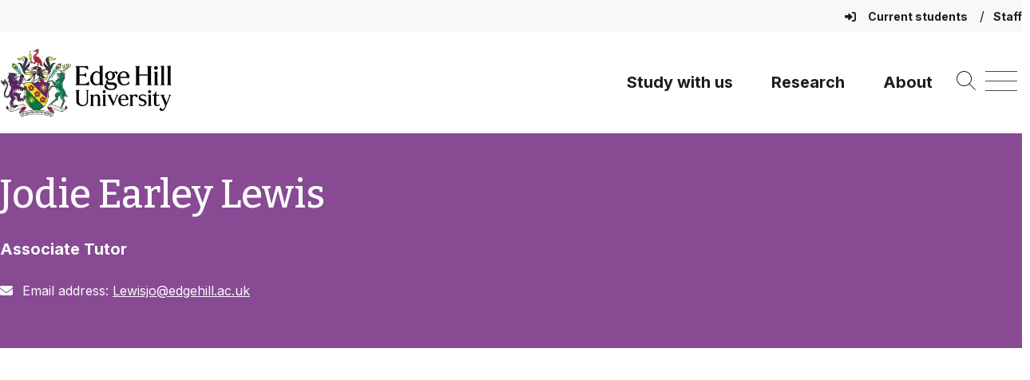

--- FILE ---
content_type: text/html; charset=UTF-8
request_url: https://www.edgehill.ac.uk/person/jodie-earley-lewis/staff/
body_size: 13607
content:
			<!DOCTYPE html>
			<html lang="en-GB">
					<head>
				<meta charset="UTF-8">
				<meta name="viewport" content="width=device-width, initial-scale=1.0" />
				<meta name="theme-color" content="#5F295F" />
				<meta name="pageid" content="25407" />
				<link rel="profile" href="https://gmpg.org/xfn/11">
				<link rel="pingback" href="https://www.edgehill.ac.uk/xmlrpc.php">
				<link rel="preconnect" href="https://fonts.googleapis.com">
				<link rel="preconnect" href="https://fonts.gstatic.com" crossorigin>

				<meta name='robots' content='index, follow, max-image-preview:large, max-snippet:-1, max-video-preview:-1' />

	<!-- This site is optimized with the Yoast SEO plugin v26.6 - https://yoast.com/wordpress/plugins/seo/ -->
	<title>Jodie Earley Lewis - Edge Hill University</title>
	<link rel="canonical" href="https://www.edgehill.ac.uk/person/jodie-earley-lewis/" />
	<meta property="og:locale" content="en_GB" />
	<meta property="og:type" content="article" />
	<meta property="og:title" content="Jodie Earley Lewis - Edge Hill University" />
	<meta property="og:url" content="/person/jodie-earley-lewis/" />
	<meta property="og:site_name" content="Edge Hill University" />
	<meta property="article:modified_time" content="2025-12-02T13:55:24+00:00" />
	<meta name="twitter:card" content="summary_large_image" />
	<script type="application/ld+json" class="yoast-schema-graph">{"@context":"https://schema.org","@graph":[{"@type":"WebPage","@id":"/person/jodie-earley-lewis/","url":"https://www.edgehill.ac.uk/person/jodie-earley-lewis/","name":"Jodie Earley Lewis - Edge Hill University","isPartOf":{"@id":"https://www.edgehill.ac.uk/#website"},"datePublished":"2022-04-27T12:01:32+00:00","dateModified":"2025-12-02T13:55:24+00:00","breadcrumb":{"@id":"https://www.edgehill.ac.uk/person/jodie-earley-lewis/#breadcrumb"},"inLanguage":"en-GB","potentialAction":[{"@type":"ReadAction","target":["https://www.edgehill.ac.uk/person/jodie-earley-lewis/"]}]},{"@type":"BreadcrumbList","@id":"https://www.edgehill.ac.uk/person/jodie-earley-lewis/#breadcrumb","itemListElement":[{"@type":"ListItem","position":1,"name":"Home","item":"https://www.edgehill.ac.uk/"},{"@type":"ListItem","position":2,"name":"Jodie Earley Lewis"}]},{"@type":"WebSite","@id":"https://www.edgehill.ac.uk/#website","url":"https://www.edgehill.ac.uk/","name":"Edge Hill University","description":"","publisher":{"@id":"https://www.edgehill.ac.uk/#organization"},"potentialAction":[{"@type":"SearchAction","target":{"@type":"EntryPoint","urlTemplate":"https://www.edgehill.ac.uk/?s={search_term_string}"},"query-input":{"@type":"PropertyValueSpecification","valueRequired":true,"valueName":"search_term_string"}}],"inLanguage":"en-GB"},{"@type":"Organization","@id":"https://www.edgehill.ac.uk/#organization","name":"Edge Hill University","url":"https://www.edgehill.ac.uk/","logo":{"@type":"ImageObject","inLanguage":"en-GB","@id":"https://www.edgehill.ac.uk/#/schema/logo/image/","url":"https://www.edgehill.ac.uk/wp-content/uploads/2022/06/screenshot.png","contentUrl":"https://www.edgehill.ac.uk/wp-content/uploads/2022/06/screenshot.png","width":1200,"height":900,"caption":"Edge Hill University"},"image":{"@id":"https://www.edgehill.ac.uk/#/schema/logo/image/"}}]}</script>
	<!-- / Yoast SEO plugin. -->


<link rel='dns-prefetch' href='//cdnjs.cloudflare.com' />
<link rel='dns-prefetch' href='//cdn.jsdelivr.net' />
<link rel='dns-prefetch' href='//maps.googleapis.com' />
<link rel='dns-prefetch' href='//fonts.googleapis.com' />
<link rel='dns-prefetch' href='//use.typekit.net' />
<link rel="alternate" title="oEmbed (JSON)" type="application/json+oembed" href="https://www.edgehill.ac.uk/wp-json/oembed/1.0/embed?url=https%3A%2F%2Fwww.edgehill.ac.uk%2Fperson%2Fjodie-earley-lewis%2F" />
<link rel="alternate" title="oEmbed (XML)" type="text/xml+oembed" href="https://www.edgehill.ac.uk/wp-json/oembed/1.0/embed?url=https%3A%2F%2Fwww.edgehill.ac.uk%2Fperson%2Fjodie-earley-lewis%2F&#038;format=xml" />
		<style>
			.lazyload,
			.lazyloading {
				max-width: 100%;
			}
		</style>
		<style id='wp-img-auto-sizes-contain-inline-css'>
img:is([sizes=auto i],[sizes^="auto," i]){contain-intrinsic-size:3000px 1500px}
/*# sourceURL=wp-img-auto-sizes-contain-inline-css */
</style>
<style id='wp-block-library-inline-css'>
:root{--wp-block-synced-color:#7a00df;--wp-block-synced-color--rgb:122,0,223;--wp-bound-block-color:var(--wp-block-synced-color);--wp-editor-canvas-background:#ddd;--wp-admin-theme-color:#007cba;--wp-admin-theme-color--rgb:0,124,186;--wp-admin-theme-color-darker-10:#006ba1;--wp-admin-theme-color-darker-10--rgb:0,107,160.5;--wp-admin-theme-color-darker-20:#005a87;--wp-admin-theme-color-darker-20--rgb:0,90,135;--wp-admin-border-width-focus:2px}@media (min-resolution:192dpi){:root{--wp-admin-border-width-focus:1.5px}}.wp-element-button{cursor:pointer}:root .has-very-light-gray-background-color{background-color:#eee}:root .has-very-dark-gray-background-color{background-color:#313131}:root .has-very-light-gray-color{color:#eee}:root .has-very-dark-gray-color{color:#313131}:root .has-vivid-green-cyan-to-vivid-cyan-blue-gradient-background{background:linear-gradient(135deg,#00d084,#0693e3)}:root .has-purple-crush-gradient-background{background:linear-gradient(135deg,#34e2e4,#4721fb 50%,#ab1dfe)}:root .has-hazy-dawn-gradient-background{background:linear-gradient(135deg,#faaca8,#dad0ec)}:root .has-subdued-olive-gradient-background{background:linear-gradient(135deg,#fafae1,#67a671)}:root .has-atomic-cream-gradient-background{background:linear-gradient(135deg,#fdd79a,#004a59)}:root .has-nightshade-gradient-background{background:linear-gradient(135deg,#330968,#31cdcf)}:root .has-midnight-gradient-background{background:linear-gradient(135deg,#020381,#2874fc)}:root{--wp--preset--font-size--normal:16px;--wp--preset--font-size--huge:42px}.has-regular-font-size{font-size:1em}.has-larger-font-size{font-size:2.625em}.has-normal-font-size{font-size:var(--wp--preset--font-size--normal)}.has-huge-font-size{font-size:var(--wp--preset--font-size--huge)}.has-text-align-center{text-align:center}.has-text-align-left{text-align:left}.has-text-align-right{text-align:right}.has-fit-text{white-space:nowrap!important}#end-resizable-editor-section{display:none}.aligncenter{clear:both}.items-justified-left{justify-content:flex-start}.items-justified-center{justify-content:center}.items-justified-right{justify-content:flex-end}.items-justified-space-between{justify-content:space-between}.screen-reader-text{border:0;clip-path:inset(50%);height:1px;margin:-1px;overflow:hidden;padding:0;position:absolute;width:1px;word-wrap:normal!important}.screen-reader-text:focus{background-color:#ddd;clip-path:none;color:#444;display:block;font-size:1em;height:auto;left:5px;line-height:normal;padding:15px 23px 14px;text-decoration:none;top:5px;width:auto;z-index:100000}html :where(.has-border-color){border-style:solid}html :where([style*=border-top-color]){border-top-style:solid}html :where([style*=border-right-color]){border-right-style:solid}html :where([style*=border-bottom-color]){border-bottom-style:solid}html :where([style*=border-left-color]){border-left-style:solid}html :where([style*=border-width]){border-style:solid}html :where([style*=border-top-width]){border-top-style:solid}html :where([style*=border-right-width]){border-right-style:solid}html :where([style*=border-bottom-width]){border-bottom-style:solid}html :where([style*=border-left-width]){border-left-style:solid}html :where(img[class*=wp-image-]){height:auto;max-width:100%}:where(figure){margin:0 0 1em}html :where(.is-position-sticky){--wp-admin--admin-bar--position-offset:var(--wp-admin--admin-bar--height,0px)}@media screen and (max-width:600px){html :where(.is-position-sticky){--wp-admin--admin-bar--position-offset:0px}}

/*# sourceURL=wp-block-library-inline-css */
</style><style id='global-styles-inline-css'>
:root{--wp--preset--aspect-ratio--square: 1;--wp--preset--aspect-ratio--4-3: 4/3;--wp--preset--aspect-ratio--3-4: 3/4;--wp--preset--aspect-ratio--3-2: 3/2;--wp--preset--aspect-ratio--2-3: 2/3;--wp--preset--aspect-ratio--16-9: 16/9;--wp--preset--aspect-ratio--9-16: 9/16;--wp--preset--color--black: #000000;--wp--preset--color--cyan-bluish-gray: #abb8c3;--wp--preset--color--white: #ffffff;--wp--preset--color--pale-pink: #f78da7;--wp--preset--color--vivid-red: #cf2e2e;--wp--preset--color--luminous-vivid-orange: #ff6900;--wp--preset--color--luminous-vivid-amber: #fcb900;--wp--preset--color--light-green-cyan: #7bdcb5;--wp--preset--color--vivid-green-cyan: #00d084;--wp--preset--color--pale-cyan-blue: #8ed1fc;--wp--preset--color--vivid-cyan-blue: #0693e3;--wp--preset--color--vivid-purple: #9b51e0;--wp--preset--gradient--vivid-cyan-blue-to-vivid-purple: linear-gradient(135deg,rgb(6,147,227) 0%,rgb(155,81,224) 100%);--wp--preset--gradient--light-green-cyan-to-vivid-green-cyan: linear-gradient(135deg,rgb(122,220,180) 0%,rgb(0,208,130) 100%);--wp--preset--gradient--luminous-vivid-amber-to-luminous-vivid-orange: linear-gradient(135deg,rgb(252,185,0) 0%,rgb(255,105,0) 100%);--wp--preset--gradient--luminous-vivid-orange-to-vivid-red: linear-gradient(135deg,rgb(255,105,0) 0%,rgb(207,46,46) 100%);--wp--preset--gradient--very-light-gray-to-cyan-bluish-gray: linear-gradient(135deg,rgb(238,238,238) 0%,rgb(169,184,195) 100%);--wp--preset--gradient--cool-to-warm-spectrum: linear-gradient(135deg,rgb(74,234,220) 0%,rgb(151,120,209) 20%,rgb(207,42,186) 40%,rgb(238,44,130) 60%,rgb(251,105,98) 80%,rgb(254,248,76) 100%);--wp--preset--gradient--blush-light-purple: linear-gradient(135deg,rgb(255,206,236) 0%,rgb(152,150,240) 100%);--wp--preset--gradient--blush-bordeaux: linear-gradient(135deg,rgb(254,205,165) 0%,rgb(254,45,45) 50%,rgb(107,0,62) 100%);--wp--preset--gradient--luminous-dusk: linear-gradient(135deg,rgb(255,203,112) 0%,rgb(199,81,192) 50%,rgb(65,88,208) 100%);--wp--preset--gradient--pale-ocean: linear-gradient(135deg,rgb(255,245,203) 0%,rgb(182,227,212) 50%,rgb(51,167,181) 100%);--wp--preset--gradient--electric-grass: linear-gradient(135deg,rgb(202,248,128) 0%,rgb(113,206,126) 100%);--wp--preset--gradient--midnight: linear-gradient(135deg,rgb(2,3,129) 0%,rgb(40,116,252) 100%);--wp--preset--font-size--small: 13px;--wp--preset--font-size--medium: 20px;--wp--preset--font-size--large: 36px;--wp--preset--font-size--x-large: 42px;--wp--preset--spacing--20: 0.44rem;--wp--preset--spacing--30: 0.67rem;--wp--preset--spacing--40: 1rem;--wp--preset--spacing--50: 1.5rem;--wp--preset--spacing--60: 2.25rem;--wp--preset--spacing--70: 3.38rem;--wp--preset--spacing--80: 5.06rem;--wp--preset--shadow--natural: 6px 6px 9px rgba(0, 0, 0, 0.2);--wp--preset--shadow--deep: 12px 12px 50px rgba(0, 0, 0, 0.4);--wp--preset--shadow--sharp: 6px 6px 0px rgba(0, 0, 0, 0.2);--wp--preset--shadow--outlined: 6px 6px 0px -3px rgb(255, 255, 255), 6px 6px rgb(0, 0, 0);--wp--preset--shadow--crisp: 6px 6px 0px rgb(0, 0, 0);}.wp-block-media-text{--wp--preset--color--primary: #ffffff;--wp--preset--color--secondary: #2D2926;}:root { --wp--style--global--content-size: 1200px;--wp--style--global--wide-size: 100%; }:where(body) { margin: 0; }.wp-site-blocks > .alignleft { float: left; margin-right: 2em; }.wp-site-blocks > .alignright { float: right; margin-left: 2em; }.wp-site-blocks > .aligncenter { justify-content: center; margin-left: auto; margin-right: auto; }:where(.is-layout-flex){gap: 0.5em;}:where(.is-layout-grid){gap: 0.5em;}.is-layout-flow > .alignleft{float: left;margin-inline-start: 0;margin-inline-end: 2em;}.is-layout-flow > .alignright{float: right;margin-inline-start: 2em;margin-inline-end: 0;}.is-layout-flow > .aligncenter{margin-left: auto !important;margin-right: auto !important;}.is-layout-constrained > .alignleft{float: left;margin-inline-start: 0;margin-inline-end: 2em;}.is-layout-constrained > .alignright{float: right;margin-inline-start: 2em;margin-inline-end: 0;}.is-layout-constrained > .aligncenter{margin-left: auto !important;margin-right: auto !important;}.is-layout-constrained > :where(:not(.alignleft):not(.alignright):not(.alignfull)){max-width: var(--wp--style--global--content-size);margin-left: auto !important;margin-right: auto !important;}.is-layout-constrained > .alignwide{max-width: var(--wp--style--global--wide-size);}body .is-layout-flex{display: flex;}.is-layout-flex{flex-wrap: wrap;align-items: center;}.is-layout-flex > :is(*, div){margin: 0;}body .is-layout-grid{display: grid;}.is-layout-grid > :is(*, div){margin: 0;}body{padding-top: 0px;padding-right: 0px;padding-bottom: 0px;padding-left: 0px;}a:where(:not(.wp-element-button)){text-decoration: underline;}:root :where(.wp-element-button, .wp-block-button__link){background-color: #32373c;border-width: 0;color: #fff;font-family: inherit;font-size: inherit;font-style: inherit;font-weight: inherit;letter-spacing: inherit;line-height: inherit;padding-top: calc(0.667em + 2px);padding-right: calc(1.333em + 2px);padding-bottom: calc(0.667em + 2px);padding-left: calc(1.333em + 2px);text-decoration: none;text-transform: inherit;}.has-black-color{color: var(--wp--preset--color--black) !important;}.has-cyan-bluish-gray-color{color: var(--wp--preset--color--cyan-bluish-gray) !important;}.has-white-color{color: var(--wp--preset--color--white) !important;}.has-pale-pink-color{color: var(--wp--preset--color--pale-pink) !important;}.has-vivid-red-color{color: var(--wp--preset--color--vivid-red) !important;}.has-luminous-vivid-orange-color{color: var(--wp--preset--color--luminous-vivid-orange) !important;}.has-luminous-vivid-amber-color{color: var(--wp--preset--color--luminous-vivid-amber) !important;}.has-light-green-cyan-color{color: var(--wp--preset--color--light-green-cyan) !important;}.has-vivid-green-cyan-color{color: var(--wp--preset--color--vivid-green-cyan) !important;}.has-pale-cyan-blue-color{color: var(--wp--preset--color--pale-cyan-blue) !important;}.has-vivid-cyan-blue-color{color: var(--wp--preset--color--vivid-cyan-blue) !important;}.has-vivid-purple-color{color: var(--wp--preset--color--vivid-purple) !important;}.has-black-background-color{background-color: var(--wp--preset--color--black) !important;}.has-cyan-bluish-gray-background-color{background-color: var(--wp--preset--color--cyan-bluish-gray) !important;}.has-white-background-color{background-color: var(--wp--preset--color--white) !important;}.has-pale-pink-background-color{background-color: var(--wp--preset--color--pale-pink) !important;}.has-vivid-red-background-color{background-color: var(--wp--preset--color--vivid-red) !important;}.has-luminous-vivid-orange-background-color{background-color: var(--wp--preset--color--luminous-vivid-orange) !important;}.has-luminous-vivid-amber-background-color{background-color: var(--wp--preset--color--luminous-vivid-amber) !important;}.has-light-green-cyan-background-color{background-color: var(--wp--preset--color--light-green-cyan) !important;}.has-vivid-green-cyan-background-color{background-color: var(--wp--preset--color--vivid-green-cyan) !important;}.has-pale-cyan-blue-background-color{background-color: var(--wp--preset--color--pale-cyan-blue) !important;}.has-vivid-cyan-blue-background-color{background-color: var(--wp--preset--color--vivid-cyan-blue) !important;}.has-vivid-purple-background-color{background-color: var(--wp--preset--color--vivid-purple) !important;}.has-black-border-color{border-color: var(--wp--preset--color--black) !important;}.has-cyan-bluish-gray-border-color{border-color: var(--wp--preset--color--cyan-bluish-gray) !important;}.has-white-border-color{border-color: var(--wp--preset--color--white) !important;}.has-pale-pink-border-color{border-color: var(--wp--preset--color--pale-pink) !important;}.has-vivid-red-border-color{border-color: var(--wp--preset--color--vivid-red) !important;}.has-luminous-vivid-orange-border-color{border-color: var(--wp--preset--color--luminous-vivid-orange) !important;}.has-luminous-vivid-amber-border-color{border-color: var(--wp--preset--color--luminous-vivid-amber) !important;}.has-light-green-cyan-border-color{border-color: var(--wp--preset--color--light-green-cyan) !important;}.has-vivid-green-cyan-border-color{border-color: var(--wp--preset--color--vivid-green-cyan) !important;}.has-pale-cyan-blue-border-color{border-color: var(--wp--preset--color--pale-cyan-blue) !important;}.has-vivid-cyan-blue-border-color{border-color: var(--wp--preset--color--vivid-cyan-blue) !important;}.has-vivid-purple-border-color{border-color: var(--wp--preset--color--vivid-purple) !important;}.has-vivid-cyan-blue-to-vivid-purple-gradient-background{background: var(--wp--preset--gradient--vivid-cyan-blue-to-vivid-purple) !important;}.has-light-green-cyan-to-vivid-green-cyan-gradient-background{background: var(--wp--preset--gradient--light-green-cyan-to-vivid-green-cyan) !important;}.has-luminous-vivid-amber-to-luminous-vivid-orange-gradient-background{background: var(--wp--preset--gradient--luminous-vivid-amber-to-luminous-vivid-orange) !important;}.has-luminous-vivid-orange-to-vivid-red-gradient-background{background: var(--wp--preset--gradient--luminous-vivid-orange-to-vivid-red) !important;}.has-very-light-gray-to-cyan-bluish-gray-gradient-background{background: var(--wp--preset--gradient--very-light-gray-to-cyan-bluish-gray) !important;}.has-cool-to-warm-spectrum-gradient-background{background: var(--wp--preset--gradient--cool-to-warm-spectrum) !important;}.has-blush-light-purple-gradient-background{background: var(--wp--preset--gradient--blush-light-purple) !important;}.has-blush-bordeaux-gradient-background{background: var(--wp--preset--gradient--blush-bordeaux) !important;}.has-luminous-dusk-gradient-background{background: var(--wp--preset--gradient--luminous-dusk) !important;}.has-pale-ocean-gradient-background{background: var(--wp--preset--gradient--pale-ocean) !important;}.has-electric-grass-gradient-background{background: var(--wp--preset--gradient--electric-grass) !important;}.has-midnight-gradient-background{background: var(--wp--preset--gradient--midnight) !important;}.has-small-font-size{font-size: var(--wp--preset--font-size--small) !important;}.has-medium-font-size{font-size: var(--wp--preset--font-size--medium) !important;}.has-large-font-size{font-size: var(--wp--preset--font-size--large) !important;}.has-x-large-font-size{font-size: var(--wp--preset--font-size--x-large) !important;}.wp-block-media-text.has-primary-color{color: var(--wp--preset--color--primary) !important;}.wp-block-media-text.has-secondary-color{color: var(--wp--preset--color--secondary) !important;}.wp-block-media-text.has-primary-background-color{background-color: var(--wp--preset--color--primary) !important;}.wp-block-media-text.has-secondary-background-color{background-color: var(--wp--preset--color--secondary) !important;}.wp-block-media-text.has-primary-border-color{border-color: var(--wp--preset--color--primary) !important;}.wp-block-media-text.has-secondary-border-color{border-color: var(--wp--preset--color--secondary) !important;}
/*# sourceURL=global-styles-inline-css */
</style>

<link rel='stylesheet' id='ehu-block-pattern-css-css' href='https://www.edgehill.ac.uk/wp-content/ehu-plugins/ehu-blocks/ehu-block-patterns/assets/style.css?id=9d10f259f0f417ef54a8119289938542?ver=6.9' media='all' />
<link rel='stylesheet' id='ehu-tab-heading-css-css' href='https://www.edgehill.ac.uk/wp-content/ehu-plugins/ehu-blocks/ehu-tab-heading/assets/ehu-tab-heading.css?id=cd49212424dfdbcee358a49c87919c86?ver=1769790200' media='all' />
<link rel='stylesheet' id='ehu-group-css-css' href='https://www.edgehill.ac.uk/wp-content/ehu-plugins/ehu-blocks/block-styles/group/style.css?id=320eef0c70f5160f43663dbbfc506580?ver=6.9' media='all' />
<link rel='stylesheet' id='list-css-css' href='https://www.edgehill.ac.uk/wp-content/ehu-plugins/ehu-blocks/block-styles/list/style.css?id=75e14c0bbfa86b125535d3aed83fa7be?ver=6.9' media='all' />
<link rel='stylesheet' id='ehu-paragraph-css-css' href='https://www.edgehill.ac.uk/wp-content/ehu-plugins/ehu-blocks/block-styles/paragraph/style.css?id=f7b3d5265ecad8457e8c95189a38b520?ver=6.9' media='all' />
<link rel='stylesheet' id='slick-css-css' href='https://cdn.jsdelivr.net/npm/slick-carousel@1.8.1/slick/slick.css?ver=1.8.1' media='all' />
<link rel='stylesheet' id='slick-theme-css-css' href='https://cdn.jsdelivr.net/npm/slick-carousel@1.8.1/slick/slick-theme.css?ver=1.8.1' media='all' />
<link rel='stylesheet' id='sticky-in-page-menu-css-css' href='https://www.edgehill.ac.uk/wp-content/ehu-plugins/ehu-sticky-in-page-menu/assets/css/sticky-in-page-menu.css?id=8489e844a9f8d4fc2296c6a01c3ffa52?ver=1769790200' media='' />
<link rel='stylesheet' id='mptt-style-css' href='https://www.edgehill.ac.uk/wp-content/plugins/mp-timetable/media/css/style.css?ver=2.4.16' media='all' />
<link rel='stylesheet' id='ehu-acf-maps.css-css' href='https://www.edgehill.ac.uk/wp-content/ehu-plugins/ehu-acf/assets/css/ehu-acf-maps.css?id=ecf1292405445b93dd19df371180b82f?ver=1.88' media='all' />
<link rel='stylesheet' id='iziModal.css-css' href='https://www.edgehill.ac.uk/wp-content/ehu-plugins/ehu-modal/assets/css/vendor/iziModal.css?id=1b2e24c6de7cd4fcae55e95c5f3ad7cb?ver=1.0' media='all' />
<link rel='stylesheet' id='ehu-modal-window.css-css' href='https://www.edgehill.ac.uk/wp-content/ehu-plugins/ehu-modal/assets/css/ehu-modal-window.css?id=c83858c729340e6f59321f3c8cbb0b4b?ver=1.0' media='all' />
<link rel='stylesheet' id='ehu-toast-notifications-material.icons.css-css' href='https://fonts.googleapis.com/icon?family=Material+Icons&#038;ver=1.0' media='all' />
<link rel='stylesheet' id='ehu-toast-notifications-notyf.min.css-css' href='https://www.edgehill.ac.uk/wp-content/ehu-plugins/ehu-toast/assets/css/vendor/notyf.min.css?id=7c9eb35d06b7421dd9e4e17ddb331a5c?ver=1.0' media='all' />
<link rel='stylesheet' id='ehu-pp-toolbar-css' href='https://www.edgehill.ac.uk/wp-content/ehu-plugins/ehu-wordpress-www/assets/css/pp-toolbar.css?id=86877748ac573103e6b7546e592919ce?ver=1.0.25' media='all' />
<link rel='stylesheet' id='ehu-wordpress-colors-styles-css' href='https://www.edgehill.ac.uk/wp-content/ehu-plugins/ehu-wordpress/assets/css/ehu-wordpress-colors.css?id=5a489e7af8131af291fc520f78b3c5a0?ver=1.0.3' media='all' />
<link rel='stylesheet' id='ehu-wordpress-admin-styles-css' href='https://www.edgehill.ac.uk/wp-content/ehu-plugins/ehu-wordpress/assets/css/ehu-wordpress-admin.css?id=26a61cb38cf775eb5d88a3326f8e524c?ver=1.0.4' media='all' />
<link rel='stylesheet' id='ehu-algolia-search.css-css' href='https://www.edgehill.ac.uk/wp-content/ehu-plugins/ehu-search/assets/css/ehu-algolia-search.css?id=36705afb3eb05d07eb196c5b32e3a607?ver=1.1.8' media='all' />
<link rel='stylesheet' id='ehu_wp_theme_2021_style-css' href='https://www.edgehill.ac.uk/wp-content/ehu-themes/ehu-wordpress-theme/assets/css/styles.css?id=a1e6f55d2401b4c2608037f31522d72d?ver=0.1.3' media='all' />
<link rel='stylesheet' id='ehu_wp_theme_custom_style-css' href='https://www.edgehill.ac.uk/wp-content/ehu-themes/ehu-wordpress-theme/assets/css/customiser.css?id=bf8dffe8a8696064ce890ae43a3c7700?ver=6.9' media='all' />
<link rel='stylesheet' id='slick-theme.min.css-css' href='https://cdnjs.cloudflare.com/ajax/libs/slick-carousel/1.8.1/slick-theme.min.css?ver=1.8.1' media='all' />
<link rel='stylesheet' id='slick.css-css' href='https://cdn.jsdelivr.net/npm/slick-carousel@1.8.1/slick/slick.css?ver=1.8.1' media='all' />
<link rel='stylesheet' id='ehu_wp_theme_2021_typekit_fonts-css' href='https://use.typekit.net/evs8iht.css' media='all' />
<link rel='stylesheet' id='ehu_wp_theme_2021_google_fonts_1-css' href='https://fonts.googleapis.com/css2?family=Bitter:wght@300;400;500;700&#038;family=Montserrat:wght@400;700&#038;family=Open+Sans:wght@400;700&#038;family=Inter:wght@400;500;600;700&#038;family=Lato:wght@400;700&#038;display=swap' media='all' />
<link rel='stylesheet' id='ehu_fontawesome_css-css' href='https://www.edgehill.ac.uk/wp-content/ehu-themes/ehu-wordpress-theme/assets/fontawesome/css/fontawesome.css?id=ab5722ac571972929ced8fd7bfe9dd57' media='all' />
<link rel='stylesheet' id='ehu_fontawesome_brands_css-css' href='https://www.edgehill.ac.uk/wp-content/ehu-themes/ehu-wordpress-theme/assets/fontawesome/css/brands.css?id=31a8ab515b54f000a64aace20fdc4a05' media='all' />
<link rel='stylesheet' id='ehu_fontawesome_regular_css-css' href='https://www.edgehill.ac.uk/wp-content/ehu-themes/ehu-wordpress-theme/assets/fontawesome/css/regular.css?id=f9f488e7e040b0a3eb0367ad34ff35b3' media='all' />
<link rel='stylesheet' id='ehu_fontawesome_solid_css-css' href='https://www.edgehill.ac.uk/wp-content/ehu-themes/ehu-wordpress-theme/assets/fontawesome/css/solid.css?id=168ff81c59d5f0e11c0991eaaa0200e1' media='all' />
<link rel='stylesheet' id='ehu_fontawesome_v5_css-css' href='https://www.edgehill.ac.uk/wp-content/ehu-themes/ehu-wordpress-theme/assets/fontawesome/css/v5-font-face.css?id=4f6b13e3d416dddf6042ea7f72327b91' media='all' />
<link rel='stylesheet' id='ql-news-card-style-css' href='https://www.edgehill.ac.uk/wp-content/ehu-themes/ehu-wordpress-theme/block-variations/ql-news-card.css?id=51db2d62faaf7350ce5c3b22186c6df6?ver=1.0.0' media='all' />
<link rel='stylesheet' id='tablepress-default-css' href='https://www.edgehill.ac.uk/wp-content/plugins/tablepress/css/build/default.css?ver=3.2.6' media='all' />
<link rel='stylesheet' id='ehu-profiles.css-css' href='https://www.edgehill.ac.uk/wp-content/ehu-plugins/ehu-profiles/templates/../assets/css/ehu-profiles.css?ver=1.0' media='all' />
<script src="https://www.edgehill.ac.uk/wp-includes/js/jquery/jquery.min.js?ver=3.7.1" id="jquery-core-js" nonce="386633fa91e4aa3dd4d97a1d86894e21"></script>
<script src="https://www.edgehill.ac.uk/wp-includes/js/jquery/jquery-migrate.min.js?ver=3.4.1" id="jquery-migrate-js" nonce="386633fa91e4aa3dd4d97a1d86894e21"></script>
<script id="file_uploads_nfpluginsettings-js-extra" nonce="386633fa91e4aa3dd4d97a1d86894e21">
var params = {"clearLogRestUrl":"https://www.edgehill.ac.uk/wp-json/nf-file-uploads/debug-log/delete-all","clearLogButtonId":"file_uploads_clear_debug_logger","downloadLogRestUrl":"https://www.edgehill.ac.uk/wp-json/nf-file-uploads/debug-log/get-all","downloadLogButtonId":"file_uploads_download_debug_logger"};
//# sourceURL=file_uploads_nfpluginsettings-js-extra
</script>
<script src="https://www.edgehill.ac.uk/wp-content/pro-plugins/ninja-forms-uploads/assets/js/nfpluginsettings.js?ver=3.3.22" id="file_uploads_nfpluginsettings-js" nonce="386633fa91e4aa3dd4d97a1d86894e21"></script>
<script src="https://www.edgehill.ac.uk/wp-content/ehu-plugins/ehu-blocks/ehu-graphs/assets/ehu-graphs.js?id=63249494193036385153165d129b1ca7?ver=1769790200" id="ehu-graphs-js-js" nonce="386633fa91e4aa3dd4d97a1d86894e21"></script>
<script src="https://cdnjs.cloudflare.com/ajax/libs/Chart.js/3.9.1/chart.min.js?ver=2.9.4" id="chart.js-js" nonce="386633fa91e4aa3dd4d97a1d86894e21"></script>
<script src="https://www.edgehill.ac.uk/wp-content/ehu-plugins/ehu-sticky-in-page-menu/assets/js/sticky-in-page-menu.js?id=9bb9b54a761e72d1c012b09dcf6d0057?ver=1769790200" id="sticky-in-page-menu-js-js" nonce="386633fa91e4aa3dd4d97a1d86894e21"></script>
<script src="https://maps.googleapis.com/maps/api/js?key=AIzaSyBWdPu6kvgSr8bNYnTyXkNO20WujuQUn2c&amp;ver=2.0" id="googlemaps.js-js" nonce="386633fa91e4aa3dd4d97a1d86894e21"></script>
<script src="https://www.edgehill.ac.uk/wp-content/ehu-plugins/ehu-acf/assets/js/vendor/gmaps.js?id=cbcffbfe62fa121a3f7f0f97b306c628?ver=1.0" id="gmaps.js-js" nonce="386633fa91e4aa3dd4d97a1d86894e21"></script>
<script src="https://www.edgehill.ac.uk/wp-content/ehu-plugins/ehu-acf/assets/js/vendor/gmaps.overlays.js?id=a88f14b4414e6042c3f548380f07fb0d?ver=1.0" id="gmaps.overlays.js-js" nonce="386633fa91e4aa3dd4d97a1d86894e21"></script>
<script src="https://www.edgehill.ac.uk/wp-content/ehu-plugins/ehu-acf/assets/js/ehu-acf-gmap.js?id=8b22bb58b56edc501a83fd0c2d890570?ver=1.56" id="ehu-acf-gmap.js-js" nonce="386633fa91e4aa3dd4d97a1d86894e21"></script>
<script src="https://www.edgehill.ac.uk/wp-content/ehu-plugins/ehu-acf/assets/js/ehu-acf-maps.js?id=bc51facf481ed91fa6492503b9c1823a?ver=1.91" id="ehu-acf-maps.js-js" nonce="386633fa91e4aa3dd4d97a1d86894e21"></script>
<script src="https://www.edgehill.ac.uk/wp-content/ehu-plugins/ehu-acf/assets/js/vendor/panzoom.min.js?id=1313d4908c2545d7999e06b3d09f4fc5?ver=1.0" id="panzoom.min.js-js" nonce="386633fa91e4aa3dd4d97a1d86894e21"></script>
<script src="https://www.edgehill.ac.uk/wp-content/ehu-plugins/ehu-acf/assets/js/ehu-acf-imagemap.js?id=d2f98b9b2bfd56a7e6abd67283164eb8?ver=1.0" id="ehu-acf-imagemap.js-js" nonce="386633fa91e4aa3dd4d97a1d86894e21"></script>
<script src="https://www.edgehill.ac.uk/wp-content/ehu-plugins/ehu-modal/assets/js/vendor/iziModal.js?id=d032423070311a61858d6a33fb41273a?ver=1.0" id="iziModal.js-js" nonce="386633fa91e4aa3dd4d97a1d86894e21"></script>
<script src="https://www.edgehill.ac.uk/wp-content/ehu-plugins/ehu-modal/assets/js/ehu-modal-window.js?id=b0ee1d4eeb52814c0bc69d588a2cec4e?ver=1.488" id="ehu-modal-window.js-js" nonce="386633fa91e4aa3dd4d97a1d86894e21"></script>
<script src="https://www.edgehill.ac.uk/wp-content/ehu-plugins/ehu-toast/assets/js/vendor/js.cookie.min.js?id=2902070848097f9709660b0dfaf637df?ver=1.0" id="ehu-toast-notifications-js.cookie.min.js-js" nonce="386633fa91e4aa3dd4d97a1d86894e21"></script>
<script src="https://www.edgehill.ac.uk/wp-content/ehu-plugins/ehu-toast/assets/js/ehu-toast-notifications-config.js?id=92a79040f847e4ab96e51731efca093a?ver=1.25" id="ehu-toast-notifications-config.js-js" nonce="386633fa91e4aa3dd4d97a1d86894e21"></script>
<script src="https://www.edgehill.ac.uk/wp-content/ehu-plugins/ehu-toast/assets/js/ehu-toast-notifications.js?id=f91e09262e3a5b7c364be7b8b6e38e9f?ver=1.25" id="ehu-toast-notifications.js-js" nonce="386633fa91e4aa3dd4d97a1d86894e21"></script>
<script src="https://www.edgehill.ac.uk/wp-content/ehu-plugins/ehu-locations/assets/js/ehu-acf-imagemap.js?id=d2f98b9b2bfd56a7e6abd67283164eb8?ver=1769790200" id="ehu-acf-imagemap-js-js" nonce="386633fa91e4aa3dd4d97a1d86894e21"></script>
<script src="https://cdnjs.cloudflare.com/ajax/libs/jquery-modal/0.9.1/jquery.modal.min.js?ver=1" id="ehu-modal-js-js" nonce="386633fa91e4aa3dd4d97a1d86894e21"></script>
<script src="https://www.edgehill.ac.uk/wp-content/ehu-plugins/ehu-search/assets/js/vendor/algoliasearch-lite.umd.js?id=9ac2d4081f9b5db2e27215e08aa8a0ba?ver=4.14.2" id="algoliasearch-lite.umd.js-js" nonce="386633fa91e4aa3dd4d97a1d86894e21"></script>
<script src="https://www.edgehill.ac.uk/wp-content/ehu-plugins/ehu-search/assets/js/vendor/instantsearch.production.min.js?id=b9e2ed148b924a4b5cb4557be7334999?ver=4.79.1" id="instantsearch.production.min.js-js" nonce="386633fa91e4aa3dd4d97a1d86894e21"></script>
<script src="https://www.edgehill.ac.uk/wp-content/ehu-plugins/ehu-search/assets/js/vendor/typesense-instantsearch-adapter.min.js?id=d694be30bcd0843e7d0a2a0c7e78f086?ver=2.9.0" id="typesense-instantsearch-adapter.min.js-js" nonce="386633fa91e4aa3dd4d97a1d86894e21"></script>
<script src="https://www.edgehill.ac.uk/wp-content/ehu-plugins/ehu-search/assets/js/vendor/search-insights.min.js?id=649de3df1f6686bbb1323a56a4a2e03d?ver=2.6.0" id="search-insights.min.js-js" nonce="386633fa91e4aa3dd4d97a1d86894e21"></script>
<script src="https://www.edgehill.ac.uk/wp-content/ehu-plugins/ehu-search/assets/js/ehu-algolia-search.js?id=349f2ebcce2ca71b0b973ab60a4d3c62?ver=4.5.1.75" id="ehu-algolia-search.js-js" nonce="386633fa91e4aa3dd4d97a1d86894e21"></script>
<script src="https://www.edgehill.ac.uk/wp-content/ehu-plugins/ehu-search/assets/js/ehu-algolia.js?id=644554fe851f2be43584015b2f1812e3?ver=1.1.9" id="ehu-algolia.js-js" nonce="386633fa91e4aa3dd4d97a1d86894e21"></script>
<script src="https://www.edgehill.ac.uk/wp-content/ehu-themes/ehu-wordpress-theme/assets/js/scripts.js?id=95499b96c16e9df6d60b149cb9f2f178?ver=0.1.3" id="ehu_wp_theme_2021_script-js" nonce="386633fa91e4aa3dd4d97a1d86894e21"></script>
<script src="https://cdnjs.cloudflare.com/ajax/libs/slick-carousel/1.8.1/slick.min.js?ver=1.8.1" id="slick.min.js-js" nonce="386633fa91e4aa3dd4d97a1d86894e21"></script>
<link rel="https://api.w.org/" href="https://www.edgehill.ac.uk/wp-json/" /><link rel="alternate" title="JSON" type="application/json" href="https://www.edgehill.ac.uk/wp-json/wp/v2/person/25407" /><link rel="EditURI" type="application/rsd+xml" title="RSD" href="https://www.edgehill.ac.uk/xmlrpc.php?rsd" />
<link rel='shortlink' href='https://www.edgehill.ac.uk/?p=25407' />
<noscript><style type="text/css">.mptt-shortcode-wrapper .mptt-shortcode-table:first-of-type{display:table!important}.mptt-shortcode-wrapper .mptt-shortcode-table .mptt-event-container:hover{height:auto!important;min-height:100%!important}body.mprm_ie_browser .mptt-shortcode-wrapper .mptt-event-container{height:auto!important}@media (max-width:767px){.mptt-shortcode-wrapper .mptt-shortcode-table:first-of-type{display:none!important}}</style></noscript><!-- Stream WordPress user activity plugin v4.1.1 -->
		<script>
			document.documentElement.className = document.documentElement.className.replace('no-js', 'js');
		</script>
				<style>
			.no-js img.lazyload {
				display: none;
			}

			figure.wp-block-image img.lazyloading {
				min-width: 150px;
			}

			.lazyload,
			.lazyloading {
				--smush-placeholder-width: 100px;
				--smush-placeholder-aspect-ratio: 1/1;
				width: var(--smush-image-width, var(--smush-placeholder-width)) !important;
				aspect-ratio: var(--smush-image-aspect-ratio, var(--smush-placeholder-aspect-ratio)) !important;
			}

						.lazyload, .lazyloading {
				opacity: 0;
			}

			.lazyloaded {
				opacity: 1;
				transition: opacity 400ms;
				transition-delay: 0ms;
			}

					</style>
		<link rel="icon" href="https://www.edgehill.ac.uk/wp-content/uploads/2025/06/favicon-150x150.webp" sizes="32x32" />
<link rel="icon" href="https://www.edgehill.ac.uk/wp-content/uploads/2025/06/favicon.webp" sizes="192x192" />
<link rel="apple-touch-icon" href="https://www.edgehill.ac.uk/wp-content/uploads/2025/06/favicon.webp" />
<meta name="msapplication-TileImage" content="https://www.edgehill.ac.uk/wp-content/uploads/2025/06/favicon.webp" />
			</head>
					<!-- Google Tag Manager -->
			<script>
				(function(w, d, s, l, i) {
					w[l] = w[l] || [];
					w[l].push({
						'gtm.start': new Date().getTime(),
						event: 'gtm.js'
					});
					var f = d.getElementsByTagName(s)[0],
						j = d.createElement(s),
						dl = l != 'dataLayer' ? '&l=' + l : '';
					j.async = true;
					j.src =
						'https://www.googletagmanager.com/gtm.js?id=' + i + dl;
					f.parentNode.insertBefore(j, f);
				})(window, document, 'script', 'dataLayer', 'GTM-T642NF6');
			</script>
			<!-- End Google Tag Manager -->
					<!-- Google Tag Manager (noscript) -->
			<noscript><iframe data-src="https://www.googletagmanager.com/ns.html?id=GTM-T642NF6" height="0" width="0" style="display:none;visibility:hidden" src="[data-uri]" class="lazyload" data-load-mode="1"></iframe></noscript>
			<!-- End Google Tag Manager (noscript) -->
					<body class="wp-singular person-template-default single single-person postid-25407 wp-theme-ehu-wordpress-theme">
			<a href="#content" class="skip-navigation">Skip Navigation</a>
							<!--Begin site header-->
				<header class="site-header">
									<!--Staff/Students navigation-->
					<nav class="secondary-site-nav" data-type="navigation" data-navigation="secondary" aria-label="Staff &amp; Students Menu">
						<div class="container-fixed">
							<ul>
								<li>
									<a href="/students/" aria-label="Current Students Homepage" class="interactive-element">
										<span class="fa-solid fa-right-to-bracket secondary-site-nav__icon"></span>
										Current students
									</a>
								</li>
								<li>
									<a href="/staff/" aria-label="Staff Homepage" class="interactive-element">
										Staff
									</a>
								</li>
							</ul>
						</div>
					</nav>
					<!--End Staff/Students navigation-->
									<!--Header navigation-->
					<nav class="header-site-nav" data-type="navigation" data-navigation="header" aria-label="Main navigation">
						<div class="container-fixed">
							<div class="header-site-nav__wrap">
								<div class="header-site-nav__branding">
									<a href="/" class="header-site-nav__logo" aria-label="Home" class="interactive-element">
																				<!--<img data-src="https://www.edgehill.ac.uk/wp-content/themes/ehu-wordpress-theme/resources/images/ehu_logo.svg" alt="Edge Hill University Logo" src="[data-uri]" class="lazyload" />-->
										<img data-src="/wp-content/ehu-themes/ehu-wordpress-theme/resources/images/ehu_logo.webp" draggable="false" alt="Edge Hill University Logo" src="[data-uri]" class="lazyload" style="--smush-placeholder-width: 366px; --smush-placeholder-aspect-ratio: 366/146;" />
									</a>
								</div>
								<ul class="header-site-nav__menu">
									<li id="menu-item-33307" class="menu-item menu-item-type-custom menu-item-object-custom menu-item-33307"><a href="/study/">Study with us</a></li>
<li id="menu-item-17551" class="menu-item menu-item-type-custom menu-item-object-custom menu-item-17551"><a href="/research/" aria-label="University Research">Research</a></li>
<li id="menu-item-17550" class="menu-item menu-item-type-custom menu-item-object-custom menu-item-17550"><a href="/about/">About</a></li>
									<li>
										<button id="header-site-nav__search-toggle" data-header="search-toggle" aria-label="Toggle site search" aria-haspopup="true" aria-controls="site-search__form" aria-expanded="false">
											<svg class="header-site-nav__search-icon" width="24" height="24" xmlns="https://www.w3.org/2000/svg" fill-rule="evenodd" clip-rule="evenodd">
												<path d="M15.853 16.56c-1.683 1.517-3.911 2.44-6.353 2.44-5.243 0-9.5-4.257-9.5-9.5s4.257-9.5 9.5-9.5 9.5 4.257 9.5 9.5c0 2.442-.923 4.67-2.44 6.353l7.44 7.44-.707.707-7.44-7.44zm-6.353-15.56c4.691 0 8.5 3.809 8.5 8.5s-3.809 8.5-8.5 8.5-8.5-3.809-8.5-8.5 3.809-8.5 8.5-8.5z" />
											</svg>
										</button>
									</li>
																			<li>
											<button id="header-site-nav__mobile-menu-toggle" data-header="menu-toggle" aria-label="Menu" aria-haspopup="true" aria-controls="site-menu" aria-expanded="false">
												<svg viewBox="0 0 100 100" width="40" height="40">
													<rect width="100" height="2" y="20"></rect>
													<rect y="50" width="100" height="2"></rect>
													<rect y="80" width="100" height="2"></rect>
												</svg>
											</button>
										</li>
																	</ul>
							</div>
						</div>
					</nav>
					<!--End Header navigation-->
							<!--Begin site search overlay-->
			<div class="site-search" data-type="site-search" aria-hidden="true">
				<button class="site-search__close-btn" data-site-search="close">Close<span class="site-search__close-btn-toggle"></span></button>
				<label class="site-search__label" for="site-search__form">Search the site:</label>
				<div class="site-search__wrap">
					<div id="autoid_1847393572" class="block ehu-algolia-search" data-type="block algolia-search" data-algolia-lazy="true" data-algolia-index="EHU" data-algolia-empty_hidden="true" data-algolia-query=""  data-group="site">            <div data-algolia="searchbox" class="ehu-algolia-search__searchbox" data-algolia-searchbox-placeholder="Search Edge Hill University">
                <form method="get" action="" data-algolia="searchbox" class="form" style="">
                    <input type="text" name="EHU[query]" placeholder="Search Edge Hill University" value="" class="input">
                        
                    
                    <button type="submit" class="submit">
                        <span class="submit-label">Search</span>
                        <span class="material-icons submit-icon">search</span>
                    </button>
                </form>
            </div>
        </div>					
					<div class="site-search__results">
						<div id="autoid_1801030423" class="block ehu-algolia-search" data-type="block algolia-search" data-algolia-lazy="true" data-algolia-query=""  data-group="site">           <div data-algolia="infinitehits" class="ehu-algolia-search__hits">
                <div class="">                    
                    <ol class="list">                                <li class="hit">
                                    <a href="https://www.edgehill.ac.uk/person/jodie-earley-lewis/" tabindex="0">
                                        <div class="hit-content">
                                                                                            <h2>
                                                    Jodie Earley Lewis                                                </h2>
                                            
                                                                                            <p class="link">
                                                    <!-- <span class="fas fa-globe-europe"></span> -->
                                                    /person/jodie-earley-lewis/                                                </p>
                                            
                                                                                            <p class="excerpt">
                                                                                                    </p>
                                            
                                                                                            <span class="item-tag">
                                                  person                                                </span>
                                                                                    </div>

                                                                            </a>
                                </li>
                                                    </ol>
                                        
                </div>
            </div>
        </div>					</div>
				</div>
			</div>
			<!--End site search overlay-->
								<!--Begin megamenu-->
						<aside id="site-menu" class="site-menu" data-type="site-menu" aria-hidden="true">
							<button class="site-menu__close-btn" data-site-menu="close">Close<span class="site-menu__close-btn-toggle"></span></button>

							<nav id="primary-site-nav" class="site-menu__menu" data-type="navigation" data-navigation="primary" aria-label="Primary navigation">
								<ul id="site-menu__menu" class="primary-site-nav"><li class="menu-item menu-item-type-custom menu-item-object-custom menu-item-has-children menu-item-33307"><a href="/study/">Study with us</a>
<ul class="sub-menu">
	<li id="menu-item-17565" class="menu-item menu-item-type-custom menu-item-object-custom menu-item-17565"><a href="/study/undergraduate">Undergraduate study</a></li>
	<li id="menu-item-17569" class="menu-item menu-item-type-custom menu-item-object-custom menu-item-17569"><a href="/study/postgraduate">Postgraduate study</a></li>
	<li id="menu-item-29808" class="menu-item menu-item-type-custom menu-item-object-custom menu-item-29808"><a href="/courses/">Courses</a></li>
	<li id="menu-item-17586" class="menu-item menu-item-type-custom menu-item-object-custom menu-item-17586"><a href="/study/fees-and-funding/">Fees and funding</a></li>
	<li id="menu-item-17589" class="menu-item menu-item-type-custom menu-item-object-custom menu-item-17589"><a href="/study/accommodation/">Accommodation</a></li>
	<li id="menu-item-17584" class="menu-item menu-item-type-custom menu-item-object-custom menu-item-17584"><a href="/study/apply/">How to apply</a></li>
	<li id="menu-item-17580" class="menu-item menu-item-type-custom menu-item-object-custom menu-item-17580"><a href="/study/visit-us/">Visit us and virtual events</a></li>
	<li id="menu-item-17578" class="menu-item menu-item-type-custom menu-item-object-custom menu-item-17578"><a href="/study/why-study-at-edge-hill-university">Why study at Edge Hill University?</a></li>
	<li id="menu-item-17583" class="menu-item menu-item-type-custom menu-item-object-custom menu-item-17583"><a href="/study/campus-and-facilities/">Campus and facilities</a></li>
	<li id="menu-item-17590" class="menu-item menu-item-type-custom menu-item-object-custom menu-item-17590"><a href="/study/student-experience/">Student experience</a></li>
	<li id="menu-item-147836" class="menu-item menu-item-type-custom menu-item-object-custom menu-item-147836"><a href="https://www.edgehill.ac.uk/study/support-and-wellbeing/">Support and wellbeing</a></li>
	<li id="menu-item-17594" class="menu-item menu-item-type-custom menu-item-object-custom menu-item-17594"><a href="/study/north-west-england/">Things to do in North West England</a></li>
	<li id="menu-item-29930" class="menu-item menu-item-type-custom menu-item-object-custom menu-item-29930"><a href="/departments/support/international">International students</a></li>
	<li id="menu-item-29932" class="menu-item menu-item-type-custom menu-item-object-custom menu-item-29932"><a href="/study/parents/">Parents and supporters</a></li>
	<li id="menu-item-266450" class="menu-item menu-item-type-custom menu-item-object-custom menu-item-266450"><a href="https://www.edgehill.ac.uk/study/schools-and-colleges/">Schools and colleges</a></li>
</ul>
</li>
<li class="menu-item menu-item-type-custom menu-item-object-custom menu-item-has-children menu-item-17551"><a href="/research/" aria-label="University Research">Research</a>
<ul class="sub-menu">
	<li id="menu-item-17596" class="menu-item menu-item-type-custom menu-item-object-custom menu-item-17596"><a href="/study/postgraduate/research-degrees/">Research degrees</a></li>
	<li id="menu-item-17599" class="menu-item menu-item-type-custom menu-item-object-custom menu-item-17599"><a href="https://research.edgehill.ac.uk/">Research archive</a></li>
	<li id="menu-item-17603" class="menu-item menu-item-type-custom menu-item-object-custom menu-item-17603"><a href="/research/#research-institutes">Research institutes</a></li>
	<li id="menu-item-17598" class="menu-item menu-item-type-custom menu-item-object-custom menu-item-17598"><a href="/departments/support/graduateschool/">Graduate school</a></li>
</ul>
</li>
<li class="menu-item menu-item-type-custom menu-item-object-custom menu-item-has-children menu-item-17550"><a href="/about/">About</a>
<ul class="sub-menu">
	<li id="menu-item-17736" class="menu-item menu-item-type-custom menu-item-object-custom menu-item-17736"><a href="/departments/">Departments</a></li>
	<li id="menu-item-17613" class="menu-item menu-item-type-custom menu-item-object-custom menu-item-17613"><a href="/locations/">Location</a></li>
	<li id="menu-item-17610" class="menu-item menu-item-type-custom menu-item-object-custom menu-item-17610"><a href="/jobs/">Jobs</a></li>
	<li id="menu-item-17606" class="menu-item menu-item-type-custom menu-item-object-custom menu-item-17606"><a href="/news/">News</a></li>
	<li id="menu-item-17608" class="menu-item menu-item-type-custom menu-item-object-custom menu-item-17608"><a href="/events/">Events</a></li>
	<li id="menu-item-17734" class="menu-item menu-item-type-custom menu-item-object-custom menu-item-17734"><a href="/departments/support/conferences/">Conferences</a></li>
	<li id="menu-item-17735" class="menu-item menu-item-type-custom menu-item-object-custom menu-item-17735"><a href="/industry/">Business and industry</a></li>
	<li id="menu-item-69101" class="menu-item menu-item-type-custom menu-item-object-custom menu-item-69101"><a href="/about/contact-us/">Contact us</a></li>
</ul>
</li>
</ul>							</nav>
						</aside>
						<!--End megamenu-->

						<!--Begin site menu dark overlay-->
						<div class="site-menu__overlay"></div>
						<!--End site menu dark overlay-->
								<!--Begin announcement-->
						<!--End announcement-->
						</header>
				<!--End site header-->
							<main id="content">
					
<div class="person-body">

        <section class="profile-hero">
        <div class="container-fixed">
            <header class="profile__header" aria-label="Jodie Earley Lewis">
                <h1 class="profile__title">Jodie Earley Lewis</h1>
                                    <p class="profile__job-description">Associate Tutor</p>
                                            </header>

            <div class="profile-content__grid">
                <div class="profile-content__image-wrap">
                    <figure>
                                            </figure>
                    <!-- <div class="highlighted-prize">
                        <span class="fa fa-trophy"></span>
                        <p>1<sup>st</sup> place in a very prestigious conference</p>
                    </div> -->
                </div>

                <div class="profile-content__content-wrap">
                                        <!--<p class="profile__location"><strong>Location: </strong>Creative Edge Building CE214</p>-->
                                            <p class="profile__email-address"><span class="fa fa-envelope"></span>Email address: <a href="/cdn-cgi/l/email-protection#7a361f0d130910153a1f1e1d1f12131616541b19540f11"><span class="__cf_email__" data-cfemail="1b577e6c726871745b7e7f7c7e73727777357a78356e70">[email&#160;protected]</span></a></p>
                                                                                                    
                </div>

            </div>
        </div>
    </section>
    <section class="profile-content">
        <div class="container-fixed">
            <div class="tabs-container">
                
            </div>
            <!--End tabs container-->
        </div>
    </section>

    
</div>

			</main>
					<!--Begin site footer-->
			<footer>
					<div class="container-fixed">
				<!--Start footer grid-->
				<div class="footer__grid">
													<style>ul.footer_menu_list li:first-child {display: none;}</style>
								<div class="footer-grid-col">
									<h2 class="footer__title">
										Information for																			</h2>

									<ul class="footer_menu_list">
										<li>
											<a href="/">
												Information for											</a>
										</li>
																						<li>
													<a href="/departments/support/international/">
														International													</a>
												</li>
																							<li>
													<a href="/study/parents/">
														Parents													</a>
												</li>
																							<li>
													<a href="/alumni/">
														Alumni													</a>
												</li>
																							<li>
													<a href="https://www.edgehill.ac.uk/study/schools-and-colleges/">
														Schools and colleges													</a>
												</li>
																							<li>
													<a href="/applicants/">
														Applicants													</a>
												</li>
																							<li>
													<a href="/industry/">
														Business and industry													</a>
												</li>
																				</ul>
								</div>
															<style>ul.footer_menu_list li:first-child {display: none;}</style>
								<div class="footer-grid-col">
									<h2 class="footer__title">
										Topics and services																			</h2>

									<ul class="footer_menu_list">
										<li>
											<a href="https://www.edgehill.ac.uk/departments/">
												Topics and services											</a>
										</li>
																						<li>
													<a href="/departments/support/artscentre/">
														The Arts Centre													</a>
												</li>
																							<li>
													<a href="/departments/support/edgehillsport/">
														Edge Hill Sport													</a>
												</li>
																							<li>
													<a href="/departments/support/finance-and-payments/">
														Finance and payments													</a>
												</li>
																							<li>
													<a href="https://www.edgehill.ac.uk/departments/support/edi/">
														Equity, Diversity and Inclusion													</a>
												</li>
																							<li>
													<a href="https://www.edgehill.ac.uk/sustainability/">
														Sustainability													</a>
												</li>
																							<li>
													<a href="/jobs/">
														Working with us													</a>
												</li>
																				</ul>
								</div>
												<div class="footer__grid-col">
						<h2 class="footer__title">Contact us</h2>
						<p class="footer__address">Edge Hill University<br>
							St Helens Road<br>
							Ormskirk<br>
							Lancashire<br>
							L39 4QP<br>
							United Kingdom<br>
							<a href="tel:+441695575171" class="footer__contact device-link"><span class="fa-solid fa-phone"></span>+44 1695 575171</a>
						</p>
					</div>
					<div class="footer__grid-col">
						<h2 class="footer__title">Connect</h2>
						<ul class="footer__social-list">
							<li><a href="https://www.facebook.com/edgehilluniversity" title="Edge Hill University on Facebook" aria-label="Edge Hill University on Facebook"><span class="fa-fw fa-brands fa-facebook-f"></span></a></li>
							<li><a href="https://www.youtube.com/c/edgehilluniversity?sub_confirmation=1" title="Edge Hill University on YouTube" aria-label="Edge Hill University on YouTube"><span class="fa-fw fa-brands fa-youtube"></span></a></li>
							<li><a href="https://www.instagram.com/edgehilluniversity/" title="Edge Hill University on Instagram" aria-label="Edge Hill University on Instagram"><span class="fa-fw fa-brands fa-instagram"></span></a></li>
						</ul>
						<ul class="footer__social-list">
							<li><a href="https://www.snapchat.com/add/ehusnap" title="Edge Hill University on Snapchat" aria-label="Edge Hill University on Snapchat"><span class="fa-fw fa-brands fa-snapchat"></span></a></li>
							<li><a href="https://www.tiktok.com/@edgehilluniversity" title="Edge Hill University on TikTok" aria-label="Edge Hill University on TikTok"><span class="fa-fw fa-brands fa-tiktok"></span></a></li>
							<li><a href="https://www.linkedin.com/school/edge-hill-university/" title="Edge Hill University on LinkedIn" aria-label="Edge Hill University on LinkedIn"><span class="fa-fw fa-brands fa-linkedin"></span></a></li>
						</ul>
					</div>
					<div class="footer__grid-col">
						<h2 class="footer__title">Location</h2>
						<div class="footer__location">
							<a href="/locations/" title="How to find Edge Hill University" aria-label="How to find Edge Hill University">
								<img class="footer__location-map lazyload" data-src="/wp-content/ehu-themes/ehu-wordpress-theme/resources/images/map.png" height="250" width="150" alt="Location map showing the position of Edge Hill University in Ormskirk, North West England" src="[data-uri]" style="--smush-placeholder-width: 150px; --smush-placeholder-aspect-ratio: 150/250;">
								<span class="footer__location-map-marker fa-solid fa-location-dot"></span>
							</a>
						</div>
					</div>
				</div>
				<!--End footer grid-->
			</div>

					<!--Begin footer meta-->
			<div class="footer-meta">
				<div class="container-fixed">
					<ul>
						<li><span class="footer-meta__copyright">&copy; 2026 - Edge Hill University</span></li>
						<li><a href="/disclaimer/">Disclaimer</a></li>
						<li><a href="/privacy/">Privacy</a></li>
						<li><a href="/cookies/">Cookies</a></li>
						<li><a href="/foi/">FOI</a></li>
						<li><a href="/governance/charity/">Charity</a></li>
						<li><a href="/accessibility/">Accessibility</a></li>
						<li><a href="/website-feedback/">Feedback</a></li>
						<li><a href="/document/modern-slavery-statement/">Modern Slavery Statement</a></li>
						<li><a href="/copyright/">Copyright Statement</a></li>
					</ul>
				</div>
			</div>
			<!--End footer meta-->
					</footer>
			<!--End site footer-->

			<script data-cfasync="false" src="/cdn-cgi/scripts/5c5dd728/cloudflare-static/email-decode.min.js"></script><script type="speculationrules" nonce="386633fa91e4aa3dd4d97a1d86894e21">
{"prefetch":[{"source":"document","where":{"and":[{"href_matches":"/*"},{"not":{"href_matches":["/wp-*.php","/wp-admin/*","/wp-content/uploads/*","/wp-content/*","/wp-content/plugins/*","/wp-content/themes/ehu-wordpress-theme/*","/*\\?(.+)"]}},{"not":{"selector_matches":"a[rel~=\"nofollow\"]"}},{"not":{"selector_matches":".no-prefetch, .no-prefetch a"}}]},"eagerness":"conservative"}]}
</script>
               <script type="text/javascript" data-cfasync="false">
        
        document.addEventListener('DOMContentLoaded', function() {
  var url = window.location.href;
  var fragmentIdentifier = window.location.hash; // Get the fragment identifier from the URL

  if (fragmentIdentifier) {
    // Remove the '#' symbol from the fragment identifier
    var tabId = fragmentIdentifier.substr(1);
    var tabElement = document.querySelector('[data-tabname="' + tabId + '"]');

    // Remove 'tab-active' class from previously active tab, if any
    var activeTab = document.querySelector('.tab.tab-active');
    if (activeTab) {
      activeTab.classList.remove('tab-active');
    }

    if (tabElement) {
      // Activate the tab and show its content if it exists
      tabElement.classList.add('tab-active');
      showTabContent(tabId);
    }
  }
});

function showTabContent(tabId) {
  var tabContents = document.querySelectorAll('.tab-panel');
  for (var i = 0; i < tabContents.length; i++) {
    if (tabContents[i].id === tabId) {
      tabContents[i].style.display = 'block';
    } else {
      tabContents[i].style.display = 'none';
    }
  }
}
        
        </script>

           
            <script src="https://www.edgehill.ac.uk/wp-content/ehu-plugins/ehu-blocks/ehu-tab-heading/assets/ehu-tab-heading.js?id=0e8534741b625fddab5969cb73948ce0?ver=1769790200" id="ehu-tab-heading-js-js" nonce="386633fa91e4aa3dd4d97a1d86894e21"></script>
<script src="https://cdn.jsdelivr.net/npm/slick-carousel@1.8.1/slick/slick.min.js?ver=1.8.1" id="slick-js-js" nonce="386633fa91e4aa3dd4d97a1d86894e21"></script>
<script src="https://cdn.jsdelivr.net/npm/fslightbox@3.3.1/index.min.js?ver=3.3.1" id="fslightbox-js-js" nonce="386633fa91e4aa3dd4d97a1d86894e21"></script>
<script src="https://www.edgehill.ac.uk/wp-content/ehu-plugins/ehu-toast/assets/js/vendor/notyf.min.js?id=73f09f227d67a0b5d21f7882a260d670?ver=1.0" id="ehu-toast-notifications-notyf.min.js-js" nonce="386633fa91e4aa3dd4d97a1d86894e21"></script>
<script src="https://www.edgehill.ac.uk/wp-content/ehu-plugins/ehu-locations/assets/js/ehu-lightbox.js?id=5bcb8b6014f33fc9b76d313137f93c8c?ver=1769790200" id="ehu-lightbox-js-js" nonce="386633fa91e4aa3dd4d97a1d86894e21"></script>
<script src="https://www.edgehill.ac.uk/wp-content/ehu-plugins/ehu-locations/assets/js/ehu-google-map.js?id=9f31d200ff9add02332a76c3cfd62144?ver=1769790200" id="ehu-google-map-js-js" nonce="386633fa91e4aa3dd4d97a1d86894e21"></script>
<script src="https://www.edgehill.ac.uk/wp-content/ehu-plugins/ehu-vod/assets/js/vod.js?id=6a25a8a7d0dae6c13c37cf3a4a141894?ver=1.0.3" id="ehu-vod-js-js" nonce="386633fa91e4aa3dd4d97a1d86894e21"></script>
<script id="smush-lazy-load-js-before" nonce="386633fa91e4aa3dd4d97a1d86894e21">
var smushLazyLoadOptions = {"autoResizingEnabled":false,"autoResizeOptions":{"precision":5,"skipAutoWidth":true}};
//# sourceURL=smush-lazy-load-js-before
</script>
<script src="https://www.edgehill.ac.uk/wp-content/plugins/wp-smushit/app/assets/js/smush-lazy-load.min.js?ver=3.23.1" id="smush-lazy-load-js" nonce="386633fa91e4aa3dd4d97a1d86894e21"></script>
		      <script>
        // Detect Siteimprove bot and hide cookie banner
        if (navigator.userAgent.includes("Siteimprove")) {      
          document.querySelector(".cookie-banner").style.display = "none"; 
        } 

        document.addEventListener('DOMContentLoaded', function() {
        const checkBanner = setInterval(function() {
        const banner = document.getElementById('onetrust-banner-sdk');
        if (banner) {
            // Remove aria-modal and add correct attributes for the banner
            banner.removeAttribute('aria-modal');
            banner.setAttribute('role', 'dialog');
            banner.setAttribute('aria-live', 'polite');

            // Enhance button accessibility
            const acceptBtn = document.getElementById('onetrust-accept-btn-handler');
            const settingsBtn = document.getElementById('onetrust-pc-btn-handler');
            
            if (acceptBtn) {
                acceptBtn.setAttribute('role', 'button');
                acceptBtn.setAttribute('aria-pressed', 'false');
                acceptBtn.setAttribute('aria-label', 'Accept cookies');
            }
            
            if (settingsBtn) {
                settingsBtn.setAttribute('role', 'button');
                settingsBtn.setAttribute('aria-expanded', 'false');
                settingsBtn.setAttribute('aria-controls', 'onetrust-pc-sdk');
                settingsBtn.setAttribute('aria-label', 'Cookie settings');
            }

            // Add proper role to the policy container
            const policyContainer = document.getElementById('onetrust-policy');
            if (policyContainer) {
                policyContainer.setAttribute('role', 'region');
                policyContainer.setAttribute('aria-labelledby', 'onetrust-policy-title');
            }

            // Add proper role to the button group
            const buttonGroup = document.getElementById('onetrust-button-group');
            if (buttonGroup) {
                buttonGroup.setAttribute('role', 'group');
                buttonGroup.setAttribute('aria-label', 'Cookie consent buttons');
            }

            clearInterval(checkBanner);
        }
    }, 100);
});
      </script>
      
			<script>(function(){function c(){var b=a.contentDocument||a.contentWindow.document;if(b){var d=b.createElement('script');d.innerHTML="window.__CF$cv$params={r:'9c6e384107658043',t:'MTc2OTkxNTA1MC4wMDAwMDA='};var a=document.createElement('script');a.nonce='';a.src='/cdn-cgi/challenge-platform/scripts/jsd/main.js';document.getElementsByTagName('head')[0].appendChild(a);";b.getElementsByTagName('head')[0].appendChild(d)}}if(document.body){var a=document.createElement('iframe');a.height=1;a.width=1;a.style.position='absolute';a.style.top=0;a.style.left=0;a.style.border='none';a.style.visibility='hidden';document.body.appendChild(a);if('loading'!==document.readyState)c();else if(window.addEventListener)document.addEventListener('DOMContentLoaded',c);else{var e=document.onreadystatechange||function(){};document.onreadystatechange=function(b){e(b);'loading'!==document.readyState&&(document.onreadystatechange=e,c())}}}})();</script></body>
		<nav id="ehu-sticky-in-page-menu"></nav>				</body>
			</html>
		

--- FILE ---
content_type: text/css
request_url: https://www.edgehill.ac.uk/wp-content/ehu-plugins/ehu-blocks/block-styles/list/style.css?id=75e14c0bbfa86b125535d3aed83fa7be?ver=6.9
body_size: -33
content:
/* CSS Document */

@media (min-width: 769px) {

    /*******************************************************
    * 2 Column
    ******************************************************/
    .is-style-two-col {
        -webkit-column-count: 2;
        -moz-column-count: 2;
        column-count: 2;
    }
    /*******************************************************
    * 3 Column
    ******************************************************/
    .is-style-three-col {
        -webkit-column-count: 3;
        -moz-column-count: 3;
        column-count: 3;
    }
    /*******************************************************
    * 4 Column
    ******************************************************/
    .is-style-four-col {
        -webkit-column-count: 4;
        -moz-column-count: 4;
        column-count: 4;
    }
    /*******************************************************
    * 5 Column
    ******************************************************/
    .is-style-five-col {
        -webkit-column-count: 5;
        -moz-column-count: 5;
        column-count: 5;
    }
    @media (max-width: 50.0625rem){
        .is-style-five-col {
            -webkit-column-count: 1;
            -moz-column-count: 1;
            column-count: 1;
        }
    }
    /*******************************************************
    * 2,3,4,5 Column
    ******************************************************/
    .is-style-two-col,
    .is-style-three-col,
    .is-style-four-col,
    .is-style-five-col {
        -webkit-column-gap: 36px;
        -moz-column-gap: 36px;
        column-gap: 36px;
    }
    .is-style-two-col li,
    .is-style-three-col li,
    .is-style-four-col li,
    .is-style-five-col li {
        margin-top: 0px;
        -webkit-column-break-inside: avoid;
        page-break-inside: avoid;
        break-inside: avoid;
    }

}

--- FILE ---
content_type: text/css
request_url: https://www.edgehill.ac.uk/wp-content/ehu-plugins/ehu-wordpress-www/assets/css/pp-toolbar.css?id=86877748ac573103e6b7546e592919ce?ver=1.0.25
body_size: -73
content:
#pp_revisions_top_bar{background:transparent;width:100%;z-index:10}#pp_revisions_top_bar .rvy_preview_msgspan{background-color:#fff;border:2px solid var(--ehu-colors-primary);border-top:0;color:#333;margin:auto;max-width:-moz-max-content;max-width:max-content;padding:.5rem}#pp_revisions_top_bar .rvy_preview_msgspan a{background-color:var(--ehu-colors-primary);color:#fff;display:inline-block;margin-right:.5rem;padding:.5rem;text-decoration:none}#pp_revisions_top_bar .rvy_preview_msgspan a:first-child{margin-left:.5rem}#pp_revisions_top_bar .rvy_preview_msgspan a:last-child{margin-right:0}#pp_revisions_top_bar .rvy_preview_msgspan a.rvy-approve-revision{background-color:#225d38}


--- FILE ---
content_type: text/css
request_url: https://www.edgehill.ac.uk/wp-content/ehu-plugins/ehu-wordpress/assets/css/ehu-wordpress-admin.css?id=26a61cb38cf775eb5d88a3326f8e524c?ver=1.0.4
body_size: 594
content:
#wpadminbar{background:var(--ehu-colors-primary-darkest);box-shadow:0 0 12px 12px var(--ehu-colors-primary-darkest);z-index:99999}@media screen and (max-width:782px){#wpadminbar{box-shadow:unset;z-index:999999}}#wpadminbar:has(#wp-toolbar li.hover):not(:has(#wp-toolbar #wp-admin-bar-site-name.hover)){box-shadow:unset;z-index:999999}body:not(.wp-admin) #wpadminbar{box-shadow:unset;z-index:999999}#wpadminbar #wp-admin-bar-screen-admin a,#wpadminbar #wp-admin-bar-site-name a{min-width:145px;min-width:165px}#wpadminbar .ab-top-menu>li.hover>.ab-item,#wpadminbar.nojq .quicklinks .ab-top-menu>li>.ab-item:focus,#wpadminbar:not(.mobile) .ab-top-menu>li:hover>.ab-item,#wpadminbar:not(.mobile) .ab-top-menu>li>.ab-item:focus{background:var(--ehu-colors-primary);color:#fff}#wpadminbar .menupop .ab-sub-wrapper,#wpadminbar .shortlink-input{background:var(--ehu-colors-primary-dark)}#wpadminbar #wp-admin-bar-my-sites>.ab-item:before,#wpadminbar #wp-admin-bar-site-name>.ab-item:before,#wpadminbar .quicklinks .ab-sub-wrapper .menupop.hover>a,#wpadminbar .quicklinks .menupop ul li a:focus,#wpadminbar .quicklinks .menupop ul li a:focus strong,#wpadminbar .quicklinks .menupop ul li a:hover,#wpadminbar .quicklinks .menupop ul li a:hover strong,#wpadminbar .quicklinks .menupop.hover ul li a:focus,#wpadminbar .quicklinks .menupop.hover ul li a:hover,#wpadminbar .quicklinks .menupop.hover ul li div[tabindex]:focus,#wpadminbar .quicklinks .menupop.hover ul li div[tabindex]:hover,#wpadminbar li #adminbarsearch.adminbar-focused:before,#wpadminbar li .ab-item:focus .ab-icon:before,#wpadminbar li .ab-item:focus:before,#wpadminbar li a:focus .ab-icon:before,#wpadminbar li.hover .ab-icon:before,#wpadminbar li.hover .ab-item:before,#wpadminbar li:hover #adminbarsearch:before,#wpadminbar li:hover .ab-icon:before,#wpadminbar li:hover .ab-item:before,#wpadminbar.nojs .quicklinks .menupop:hover ul li a:focus,#wpadminbar.nojs .quicklinks .menupop:hover ul li a:hover,#wpadminbar:not(.mobile)>#wp-toolbar a:focus span.ab-label,#wpadminbar:not(.mobile)>#wp-toolbar li:hover span.ab-label,#wpadminbar>#wp-toolbar li.hover span.ab-label{color:#fff}#dashboard-widgets #ehu_wordpress_dashboard_widgets a,#wpadminbar #wp-admin-bar-ehu-wordpress-environment a{background:var(--ehu-colors-primary);color:var(--ehu-colors-text-white)}#dashboard-widgets #ehu_wordpress_dashboard_widgets>.postbox-header{pointer-events:none}#dashboard-widgets #ehu_wordpress_dashboard_widgets>.postbox-header button{pointer-events:auto}#dashboard-widgets #ehu_wordpress_dashboard_widgets>.postbox-header button .acf-hndle-cog,#dashboard-widgets #ehu_wordpress_dashboard_widgets>.postbox-header button.handle-order-higher,#dashboard-widgets #ehu_wordpress_dashboard_widgets>.postbox-header button.handle-order-lower{display:none}#dashboard-widgets #ehu_wordpress_dashboard_widgets .inside{margin:0;padding:0}#dashboard-widgets #ehu_wordpress_dashboard_widgets a{display:block;padding:12px}#dashboard-widgets #ehu_wordpress_dashboard_widgets a:has(.production),#wpadminbar #wp-admin-bar-ehu-wordpress-environment a:has(.production){background:var(--ehu-colors-secondary-green)}#dashboard-widgets #ehu_wordpress_dashboard_widgets a:has(.staging),#wpadminbar #wp-admin-bar-ehu-wordpress-environment a:has(.staging){background:var(--ehu-colors-notice-warning)}#dashboard-widgets #ehu_wordpress_dashboard_widgets a:has(.development),#wpadminbar #wp-admin-bar-ehu-wordpress-environment a:has(.development){background:var(--ehu-colors-notice-error)}#dashboard-widgets #ehu_wordpress_dashboard_widgets table,#dashboard-widgets #ehu_wordpress_dashboard_widgets table tbody{border-spacing:0}#dashboard-widgets #ehu_wordpress_dashboard_widgets table tbody tr td{padding:12px}#dashboard-widgets #ehu_wordpress_dashboard_widgets table tbody tr td:first-of-type{background:var(--ehu-colors-neutral)}.components-popover.more-menu-dropdown__content,.pp-checklists-content-wrapper .select2-container,.select2-container,.toplevel_page_wp_stream .select2-container{z-index:99999}.edit-post-meta-boxes-area .postbox>.postbox-header{pointer-events:none}.edit-post-meta-boxes-area .postbox>.postbox-header button{pointer-events:auto}.edit-post-meta-boxes-area .postbox>.postbox-header .acf-hndle-cog,.edit-post-meta-boxes-area .postbox>.postbox-header button.handle-order-higher,.edit-post-meta-boxes-area .postbox>.postbox-header button.handle-order-lower{display:none}


--- FILE ---
content_type: text/css
request_url: https://www.edgehill.ac.uk/wp-content/ehu-plugins/ehu-search/assets/css/ehu-algolia-search.css?id=36705afb3eb05d07eb196c5b32e3a607?ver=1.1.8
body_size: 2749
content:
.block.ehu-algolia-search .ehu-algolia-search-widget-title{cursor:pointer;display:block;font-family:Bitter,serif;font-size:1.25rem;font-weight:500;line-height:1.2;margin:0}.block.ehu-algolia-search .ais-Highlight-highlighted{background-color:var(--ehu-colors-outline-yellow);color:var(--ehu-colors-text-black)}.block.ehu-algolia-search .ais-Panel{border-bottom:.125rem solid var(--ehu-colors-neutral-lighter)}.block.ehu-algolia-search .ais-Panel .ais-Panel-header{background:hsla(0,0%,100%,.8);display:grid;gap:.5rem;grid-template-columns:auto 2rem;padding:.75rem 0;z-index:1}.block.ehu-algolia-search .ais-Panel .ais-Panel-header button{background:transparent;border:0}.block.ehu-algolia-search .ais-Panel .ais-Panel-header button span svg{display:none}.block.ehu-algolia-search .ais-Panel .ais-Panel-header button span:after{border:2px solid var(--ehu-colors-neutral-black);border-right:0;border-top:0;content:"";display:block;float:right;height:.6rem;transform:rotate(135deg);width:.6rem}.block.ehu-algolia-search .ais-Panel.ais-Panel--collapsed .ais-Panel-header button span:after{transform:rotate(315deg)}.block.ehu-algolia-search .ais-Panel .ais-Panel-body{transition:all .3s ease-in-out 0s}.block.ehu-algolia-search .ais-Panel.ais-Panel--collapsed .ais-Panel-body{display:none}.block.ehu-algolia-search .ehu-algolia-search__searchbox{overflow:visible}.block.ehu-algolia-search .ehu-algolia-search__searchbox .form{border:.125rem solid var(--ehu-colors-primary);border-radius:0;display:grid;font-size:1.5rem;grid-template-columns:7.5fr 1.5fr;margin-bottom:0;padding:.125rem;position:relative;transition:all .3s ease-in-out 0s}.block.ehu-algolia-search .ehu-algolia-search__searchbox .form:focus-within{outline:.125rem solid var(--ehu-colors-outline-yellow)}.block.ehu-algolia-search .ehu-algolia-search__searchbox .form .input{border:0;border-radius:0;color:var(--ehu-colors-primary);font-size:1.25rem;font-weight:700;padding:1rem;width:100%}.block.ehu-algolia-search .ehu-algolia-search__searchbox .form .input::-moz-placeholder{font-weight:400}.block.ehu-algolia-search .ehu-algolia-search__searchbox .form .input::placeholder{font-weight:400}.block.ehu-algolia-search .ehu-algolia-search__searchbox .form .input:focus{outline:0}.block.ehu-algolia-search .ehu-algolia-search__searchbox .form .submit{fill:var(--ehu-colors-neutral-white);align-items:center;background:var(--ehu-colors-primary);border:0;border-radius:0;color:var(--ehu-colors-neutral-white);cursor:pointer;display:flex;font-size:1rem;gap:.75rem;justify-content:center;overflow:auto;padding:.25rem;transition:all .6s ease-in-out 0s}.block.ehu-algolia-search .ehu-algolia-search__searchbox .form .submit span.submit-icon{font-size:1.5rem;overflow:auto}.block.ehu-algolia-search .ehu-algolia-search__searchbox .form .submit:focus,.block.ehu-algolia-search .ehu-algolia-search__searchbox .form .submit:hover{background:var(--ehu-colors-link-hover)}@media screen and (max-width:680px){.block.ehu-algolia-search .ehu-algolia-search__searchbox .form .submit .submit-label{display:none}.block.ehu-algolia-search .ehu-algolia-search__searchbox .form .submit .submit-icon{width:100%}}.block.ehu-algolia-search .ehu-algolia-search__searchbox .form .indicator{-webkit-backdrop-filter:blur(.625rem);backdrop-filter:blur(.625rem);-webkit-backdrop-filter:blur(.1rem);backdrop-filter:blur(.1rem);background:hsla(0,0%,100%,.8);background:rgba(229,233,236,.6);height:100%;padding:.35rem;position:absolute;text-align:left;top:0;width:100%}.block.ehu-algolia-search .ehu-algolia-search__currentrefinements .list{display:flex;flex-wrap:nowrap;gap:.75rem;list-style:none;list-style-position:inside;margin:.75rem 0 0;max-width:unset;overflow-x:auto;overflow-y:hidden;padding:0}.block.ehu-algolia-search .ehu-algolia-search__currentrefinements .list .refinement{align-items:center;display:flex;flex-grow:0;flex-wrap:nowrap;gap:.5rem;margin:0 0 0 auto;min-width:-moz-max-content;min-width:max-content;padding:0}.block.ehu-algolia-search .ehu-algolia-search__currentrefinements .list .refinement .label{display:grid;font-weight:700;margin-right:0;min-width:-moz-fit-content;min-width:fit-content}.block.ehu-algolia-search .ehu-algolia-search__currentrefinements .list .refinement .category{align-items:center;background:var(--ehu-colors-neutral-white);border:.125rem solid var(--ehu-colors-primary);display:grid;font-weight:700;grid-template-columns:auto auto;min-width:-moz-fit-content;min-width:fit-content;overflow:hidden;padding:.1875rem .375rem;text-transform:capitalize;transition:all .3s ease-in-out 0s}.block.ehu-algolia-search .ehu-algolia-search__currentrefinements .list .refinement .category .category-label{cursor:default;display:inherit;padding:.25rem}.block.ehu-algolia-search .ehu-algolia-search__currentrefinements .list .refinement .category .category-delete{background-color:var(--ehu-colors-primary);border:unset;color:var(--ehu-colors-neutral-white);cursor:pointer;display:inherit;font-weight:inherit;height:1.65rem;margin-left:.25rem;padding:.25rem;width:1.65rem}.block.ehu-algolia-search .ehu-algolia-search__currentrefinements .list .refinement .category .category-delete:hover{background-color:var(--ehu-colors-link-hover)}.block.ehu-algolia-search .ehu-algolia-search__menuselect,.block.ehu-algolia-search .ehu-algolia-search__sortby{font-size:1rem}.block.ehu-algolia-search .ehu-algolia-search__menuselect .select,.block.ehu-algolia-search .ehu-algolia-search__sortby .select{border:.125rem solid var(--ehu-colors-primary);border-radius:0;margin-bottom:.5rem;padding:.5rem;width:100%}.block.ehu-algolia-search .ehu-algolia-search__menuselect .select:focus,.block.ehu-algolia-search .ehu-algolia-search__sortby .select:focus{outline:.125rem solid var(--ehu-colors-primary)}.block.ehu-algolia-search .ehu-algolia-search__refinementlist,.block.ehu-algolia-search .ehu-algolia-search__togglerefinement{font-size:1rem;margin-bottom:.69rem}.block.ehu-algolia-search .ehu-algolia-search__refinementlist.noRefinement{margin:0}.block.ehu-algolia-search .ehu-algolia-search__refinementlist .refinementlist-search .form{border:.125rem solid var(--ehu-colors-primary);border-radius:0;display:grid;grid-template-columns:auto;margin-bottom:.5rem;padding:.125rem;position:relative}.block.ehu-algolia-search .ehu-algolia-search__refinementlist .refinementlist-search .form:focus-within{outline:.125rem solid var(--ehu-colors-outline-yellow)}.block.ehu-algolia-search .ehu-algolia-search__refinementlist .refinementlist-search .form:has(:disabled){border:.125rem solid var(--ehu-colors-neutral-light)}.block.ehu-algolia-search .ehu-algolia-search__refinementlist .refinementlist-search .form .input{border:0;border-radius:0;font-weight:700;padding:.75rem}.block.ehu-algolia-search .ehu-algolia-search__refinementlist .refinementlist-search .form .input::-moz-placeholder{font-weight:400}.block.ehu-algolia-search .ehu-algolia-search__refinementlist .refinementlist-search .form .input::placeholder{font-weight:400}.block.ehu-algolia-search .ehu-algolia-search__refinementlist .refinementlist-search .form .input:focus{outline:0}.block.ehu-algolia-search .ehu-algolia-search__refinementlist .refinementlist-search .form button{display:none}.block.ehu-algolia-search .ehu-algolia-search__refinementlist .refinementlist-search .form .indicator{-webkit-backdrop-filter:blur(.625rem);backdrop-filter:blur(.625rem);-webkit-backdrop-filter:blur(.1rem);backdrop-filter:blur(.1rem);background:hsla(0,0%,100%,.8);background:rgba(229,233,236,.6);height:100%;padding:.35rem;position:absolute;text-align:left;top:0;width:100%}.block.ehu-algolia-search .ehu-algolia-search__refinementlist .list{display:grid;flex-wrap:wrap;gap:.5rem;list-style:none;list-style-position:inside;margin:0;padding:0}.block.ehu-algolia-search .ehu-algolia-search__refinementlist .list .refinement,.block.ehu-algolia-search .ehu-algolia-search__togglerefinement{border-bottom:.125rem solid var(--ehu-colors-neutral-lighter);cursor:pointer;font-weight:500;margin:0;padding:0 0 .5rem;text-transform:capitalize}.block.ehu-algolia-search .ehu-algolia-search__refinementlist .list .refinement.selected,.block.ehu-algolia-search .ehu-algolia-search__togglerefinement.selected{border-bottom:.125rem solid var(--ehu-colors-primary);font-weight:700}.block.ehu-algolia-search .ehu-algolia-search__refinementlist .list .refinement:last-child,.block.ehu-algolia-search .ehu-algolia-search__togglerefinement:last-child{border-bottom:unset}.block.ehu-algolia-search .ehu-algolia-search__refinementlist .list .refinement .label,.block.ehu-algolia-search .ehu-algolia-search__togglerefinement .label{display:grid;gap:.5rem;grid-template-columns:1rem auto max-content}.block.ehu-algolia-search .ehu-algolia-search__refinementlist .list .refinement .label .label-check,.block.ehu-algolia-search .ehu-algolia-search__refinementlist .list .refinement .label .label-count,.block.ehu-algolia-search .ehu-algolia-search__refinementlist .list .refinement .label .label-text,.block.ehu-algolia-search .ehu-algolia-search__togglerefinement .label .label-check,.block.ehu-algolia-search .ehu-algolia-search__togglerefinement .label .label-text{align-items:center;display:flex;vertical-align:middle}.block.ehu-algolia-search .ehu-algolia-search__refinementlist .list .refinement .label .label-check,.block.ehu-algolia-search .ehu-algolia-search__togglerefinement .label .label-check{height:1rem;margin:auto;position:relative;width:1rem}.block.ehu-algolia-search .ehu-algolia-search__refinementlist .list .refinement .label .label-check:before,.block.ehu-algolia-search .ehu-algolia-search__togglerefinement .label .label-check:before{background-color:#f8f8fa;border:2px solid var(--ehu-colors-primary);content:"";height:1rem;position:absolute;width:1rem}.block.ehu-algolia-search .ehu-algolia-search__refinementlist .list .refinement.selected .label .label-check:before,.block.ehu-algolia-search .ehu-algolia-search__togglerefinement .label .label-check:checked:before{background-color:var(--ehu-colors-primary);border:1px solid var(--ehu-colors-primary);content:""}.block.ehu-algolia-search .ehu-algolia-search__refinementlist .list .refinement.selected .label .label-check:after,.block.ehu-algolia-search .ehu-algolia-search__togglerefinement .label .label-check:checked:after{border-width:2px;border-bottom:0 solid var(--ehu-colors-neutral-white);border-left:0 solid var(--ehu-colors-neutral-white);border-right:.2rem solid var(--ehu-colors-neutral-white);border-top:.2rem solid var(--ehu-colors-neutral-white);content:"";height:.4rem;left:20%;position:absolute;top:20%;transform:rotate(130deg);width:.6rem}.block.ehu-algolia-search .ehu-algolia-search__refinementlist .list .refinement .label .label-count{background-color:var(--ehu-colors-secondary-green);border-radius:.25rem;color:var(--ehu-colors-neutral-white);margin-left:.5rem;padding:.25rem .5rem}.block.ehu-algolia-search .ehu-algolia-search__refinementlist .showmore{background-color:var(--ehu-colors-primary);border:0;border-radius:.3125rem;color:var(--ehu-colors-neutral-white);cursor:pointer;margin-top:.5rem;padding:.5rem;transition:all .3s ease-in-out 0s;width:100%}.block.ehu-algolia-search .ehu-algolia-search__refinementlist .showmore:hover{background-color:var(--ehu-colors-link-hover)}.block.ehu-algolia-search .ehu-algolia-search__refinementlist .showmore.disabled{background-color:#f8f8fa;color:var(--ehu-colors-link-hover);display:none}.block.ehu-algolia-search .ehu-algolia-search__rangeslider{background-color:var(--ehu-colors-neutral-lightest);border:.125rem solid var(--ehu-colors-neutral-lighter);padding:1rem .5rem;position:relative}.block.ehu-algolia-search .ehu-algolia-search__rangeslider .rheostat .rheostat-background{background-color:var(--ehu-colors-primary);height:.5rem}.block.ehu-algolia-search .ehu-algolia-search__rangeslider .rheostat .rheostat-handle{top:-.25rem}.block.ehu-algolia-search .ehu-algolia-search__rangeslider .rheostat .rheostat-handle:nth-child(3){margin-left:-.5rem}.block.ehu-algolia-search .ehu-algolia-search__rangeslider .rheostat .rheostat-handle:before{background-color:var(--ehu-colors-neutral-white);border:2px solid var(--ehu-colors-primary);content:"";display:block;height:1rem;width:.5rem}.block.ehu-algolia-search .ehu-algolia-search__rangeslider .rheostat .rheostat-handle .rheostat-tooltip{background-color:var(--ehu-colors-primary);color:var(--ehu-colors-neutral-white);display:none;padding:.25rem;transform:translateX(-45%);z-index:100}.block.ehu-algolia-search .ehu-algolia-search__rangeslider .rheostat .rheostat-handle:hover .rheostat-tooltip{display:block}.block.ehu-algolia-search .ehu-algolia-search__stats .stats{border-bottom:.125rem solid var(--ehu-colors-primary);margin:.75rem 0 0;padding:.75rem 0}.block.ehu-algolia-search .ehu-algolia-search__stats .stats .stat-highlight{font-weight:700}.block.ehu-algolia-search .ehu-algolia-search__stats .stats .stat-highlight__query{background:var(--ehu-colors-outline-yellow);font-weight:700;text-transform:capitalize}.block.ehu-algolia-search .ehu-algolia-search__hits .list{grid-gap:.75rem;display:grid;list-style:none;list-style-position:inside;margin:.75rem 0;max-width:unset;padding:0}.block.ehu-algolia-search .ehu-algolia-search__hits .list .hit{background-color:var(--ehu-colors-neutral-light);border:.125rem solid var(--ehu-colors-neutral-lighter);margin:0;padding:0;position:relative;transition:all .3s ease-in-out 0s}.block.ehu-algolia-search .ehu-algolia-search__hits .list .hit:focus,.block.ehu-algolia-search .ehu-algolia-search__hits .list .hit:hover{background-color:var(--ehu-colors-neutral-lighter);border:.125rem solid var(--ehu-colors-neutral-light);transform:scale(1.05);z-index:1}.block.ehu-algolia-search .ehu-algolia-search__hits .list .hit a{border:.225rem solid var(--ehu-colors-neutral-white);display:grid;gap:.75rem;grid-template-columns:2fr 1fr;overflow:hidden;text-decoration:none}@media only screen and (max-width:700px){.block.ehu-algolia-search .ehu-algolia-search__hits .list .hit a{grid-template-columns:1fr}}.block.ehu-algolia-search .ehu-algolia-search__hits .list .hit a:has(.pinned){outline:.125rem solid var(--ehu-colors-heritage-green)}.block.ehu-algolia-search .ehu-algolia-search__hits .list .hit a:focus{border:.225rem solid var(--ehu-colors-neutral-white);outline:.225rem solid var(--ehu-colors-outline-yellow)}.block.ehu-algolia-search .ehu-algolia-search__hits .list .hit a .hit-content{color:var(--ehu-colors-text-black);padding:.75rem;z-index:1}.block.ehu-algolia-search .ehu-algolia-search__hits .list .hit a .hit-content h2{color:var(--ehu-colors-text-black);font-size:1.5rem;font-weight:700;margin:0;padding:1.25rem 0 0 1.25rem;position:relative}.block.ehu-algolia-search .ehu-algolia-search__hits .list .hit a .hit-content .link{font-size:.875rem;margin:.25rem 0 .75rem;padding:0 1.25rem}.block.ehu-algolia-search .ehu-algolia-search__hits .list .hit a .hit-content .excerpt{interpolate-size:allow-keywords;max-lines:3;line-clamp:3;-webkit-line-clamp:3;-webkit-box-orient:vertical;display:-webkit-box;font-size:1rem;margin:1rem 0;max-height:4.75rem;overflow:hidden;padding:0 1.25rem;position:relative;text-overflow:ellipsis;transition:all .9s ease-in-out 0s}@media screen and (max-width:680px){.block.ehu-algolia-search .ehu-algolia-search__hits .list .hit a .hit-content .excerpt{max-lines:unset;line-clamp:unset;-webkit-line-clamp:unset;max-height:-moz-max-content;max-height:max-content}}.block.ehu-algolia-search .ehu-algolia-search__hits .list .hit a:focus .hit-content .excerpt,.block.ehu-algolia-search .ehu-algolia-search__hits .list .hit a:hover .hit-content .excerpt{max-lines:unset;line-clamp:unset;-webkit-line-clamp:unset;max-height:-moz-max-content;max-height:max-content}.block.ehu-algolia-search .ehu-algolia-search__hits .list .hit a .hit-content .keyfacts{interpolate-size:allow-keywords;background:var(--ehu-colors-neutral-dark);display:grid;gap:1rem;margin:1rem;max-height:3.75rem;overflow:hidden;padding:1rem;transition:all .6s ease-in-out 0s}@media screen and (max-width:680px){.block.ehu-algolia-search .ehu-algolia-search__hits .list .hit a .hit-content .keyfacts{max-height:-moz-max-content;max-height:max-content}}.block.ehu-algolia-search .ehu-algolia-search__hits .list .hit a:focus .hit-content .keyfacts,.block.ehu-algolia-search .ehu-algolia-search__hits .list .hit a:hover .hit-content .keyfacts{max-height:-moz-max-content;max-height:max-content}.block.ehu-algolia-search .ehu-algolia-search__hits .list .hit a .hit-content .keyfacts li{opacity:0;overflow:hidden;padding:0;text-overflow:ellipsis;transition:all .6s ease-in-out 0s;white-space:nowrap}@media screen and (max-width:680px){.block.ehu-algolia-search .ehu-algolia-search__hits .list .hit a .hit-content .keyfacts li{opacity:unset;white-space:unset}}.block.ehu-algolia-search .ehu-algolia-search__hits .list .hit a .hit-content .keyfacts li:first-child,.block.ehu-algolia-search .ehu-algolia-search__hits .list .hit a:focus .hit-content .keyfacts li,.block.ehu-algolia-search .ehu-algolia-search__hits .list .hit a:hover .hit-content .keyfacts li{opacity:unset}.block.ehu-algolia-search .ehu-algolia-search__hits .list .hit a .hit-content .item-tag{border-radius:.3125rem;font-size:1rem;margin:0 1.25rem 1.25rem;padding:.75rem 1.5rem;text-transform:capitalize}.item-tag{background-color:var(--ehu-colors-primary);color:var(--ehu-colors-neutral-white);display:inline-block;margin:1.5rem .375rem 0;padding:.75rem}.block.ehu-algolia-search .ehu-algolia-search__hits .list .hit a .hit-content .item-tag.pinned{background-color:var(--ehu-colors-heritage-green);margin-left:unset}.block.ehu-algolia-search .ehu-algolia-search__hits .list .hit a .hit-image{background-color:var(--ehu-colors-neutral-dark);background-position:50% 50%;background-repeat:no-repeat;background-size:cover;height:100%;transition:all .6s ease-in-out 0s;width:100%}.block.ehu-algolia-search .ehu-algolia-search__hits .list .hit a:focus .hit-image,.block.ehu-algolia-search .ehu-algolia-search__hits .list .hit a:hover .hit-image{transform:scale(.95)}.block.ehu-algolia-search .ehu-algolia-search__hits .loadMore{background:var(--ehu-colors-primary);border:0;border-radius:.3125rem;color:var(--ehu-colors-neutral-white);cursor:pointer;display:block;margin:0 auto;max-width:-moz-max-content;max-width:max-content;padding:.75rem 1.5rem;transition:all .3s ease-in-out 0s;width:100%}.block.ehu-algolia-search .ehu-algolia-search__hits .loadMore:hover{background:var(--ehu-colors-primary-light);color:var(--ehu-colors-neutral-white)}.block.ehu-algolia-search .ehu-algolia-search__hits .loadMore:focus{background:var(--ehu-colors-primary-light);border-color:var(--ehu-colors-primary-dark);border-bottom-color:var(--ehu-colors-outline-yellow);box-shadow:0 .25rem var(--ehu-colors-neutral-black);font-weight:700;margin-bottom:.25rem}.block.ehu-algolia-search .ehu-algolia-search__hits .loadMore.ais-InfiniteHits-loadMore--disabled{background-color:var(--ehu-colors-neutral);color:var(--ehu-colors-text-black);display:none}.block.ehu-algolia-search .ehu-algolia-search__pagination{margin:0}.block.ehu-algolia-search .ehu-algolia-search__pagination .list{display:flex;gap:.5rem;justify-content:center;list-style:none;list-style-position:inside;margin:.75rem 0;padding:0;text-align:center}.block.ehu-algolia-search .ehu-algolia-search__pagination .list .page.first,.block.ehu-algolia-search .ehu-algolia-search__pagination .list .page.previous{margin-right:auto;padding:0}.block.ehu-algolia-search .ehu-algolia-search__pagination .list .page.current{padding:0}.block.ehu-algolia-search .ehu-algolia-search__pagination .list .page.last,.block.ehu-algolia-search .ehu-algolia-search__pagination .list .page.next{margin-left:auto;padding:0}.block.ehu-algolia-search .ehu-algolia-search__pagination .list .page a,.block.ehu-algolia-search .ehu-algolia-search__pagination .list .page span{background-color:var(--ehu-colors-primary);border-radius:.3125rem;color:var(--ehu-colors-neutral-white);display:block;font-size:1.25rem;font-weight:500;padding:1rem;text-decoration:none}.block.ehu-algolia-search .ehu-algolia-search__pagination .list .page a:hover{background-color:var(--ehu-colors-primary-light)}.block.ehu-algolia-search .ehu-algolia-search__pagination .list .page.current a{font-weight:700}.block.ehu-algolia-search .ehu-algolia-search__pagination .list .page.current a,.block.ehu-algolia-search .ehu-algolia-search__pagination .list .page.disabled span{background-color:var(--ehu-colors-neutral-lightest);color:var(--ehu-colors-link-hover)}.block.ehu-algolia-search .ehu-algolia-search__ehutabs .tabs{background:linear-gradient(to right,var(--ehu-colors-neutral-lighter),var(--ehu-colors-neutral-lighter)) bottom/100% .125rem no-repeat,transparent;display:flex;flex-wrap:nowrap;gap:.75rem;gap:0;justify-content:end;justify-content:start;list-style:none;list-style-position:inside;margin:.75rem 0 0;max-width:unset;overflow-x:auto;overflow-y:hidden;padding:0}.block.ehu-algolia-search .ehu-algolia-search__ehutabs .tabs .tab{cursor:pointer;display:inline-flex;font-family:Bitter,serif;font-size:1.25rem;font-weight:500;line-height:1.2;margin:0;min-width:-moz-fit-content;min-width:fit-content;padding:.75rem;transition:all .3s ease-in-out 0s}.block.ehu-algolia-search .ehu-algolia-search__ehutabs .tabs .tab:focus,.block.ehu-algolia-search .ehu-algolia-search__ehutabs .tabs .tab:hover{transform:scale(1.05)}.block.ehu-algolia-search .ehu-algolia-search__ehutabs .tabs .tab.selected{background:#fff;border-bottom:.125rem solid var(--ehu-colors-primary);box-shadow:0 .125rem var(--ehu-colors-primary);box-shadow:0 .125rem #fff;font-weight:700}.block.ehu-algolia-search .ehu-algolia-search__ehutabs .tabs .tab .link{text-decoration:none;text-transform:capitalize}.block.ehu-algolia-search .ehu-algolia-search__ehutabs .tabs .tab .link .count{background-color:var(--ehu-colors-secondary-green);border-radius:.25rem;color:var(--ehu-colors-neutral-white);display:inline;margin-left:.5rem;padding:.25rem .5rem;transition:all .6s ease-in-out 0s}.block.ehu-algolia-search .ehu-algolia-search__ehutabs .tabs .tab:focus .link .count,.block.ehu-algolia-search .ehu-algolia-search__ehutabs .tabs .tab:hover .link .count{transform:scale(.85)}.block.ehu-algolia-search .ehu-algolia-search__ehutabs .tabs .tab .link .count:empty{display:none}.block.ehu-algolia-search .ehu-algolia-search__ehucalendar{margin-bottom:.5rem}.block.ehu-algolia-search .ehu-algolia-search__ehucalendar .dates{display:grid;gap:.5rem;grid-template-columns:auto auto auto auto;list-style:none;list-style-position:inside;margin:0;padding:0}.block.ehu-algolia-search .ehu-algolia-search__ehucalendar .dates .date{border:.125rem solid var(--ehu-colors-neutral-lighter);cursor:pointer;font-weight:500;padding:0;text-align:center}.block.ehu-algolia-search .ehu-algolia-search__ehucalendar .dates .date.selected{border:.125rem solid var(--ehu-colors-primary);font-weight:700}.block.ehu-algolia-search .ehu-algolia-search__ehucalendar .dates .date .link{text-decoration:none}.block.ehu-algolia-search .ehu-algolia-search__ehucalendar .dates .date .link .date-month{background:var(--ehu-colors-primary);background:var(--ehu-colors-neutral-lightest);display:block;padding:.5rem}.block.ehu-algolia-search .ehu-algolia-search__ehucalendar .dates .date .link .date-year{padding:.5rem}.block.ehu-algolia-search .ehu-algolia-search__ehucalendar .showmore{background-color:var(--ehu-colors-primary);border:0;border-radius:.3125rem;color:var(--ehu-colors-neutral-white);cursor:pointer;margin-top:.5rem;padding:.5rem;transition:all .3s ease-in-out 0s;width:100%}.block.ehu-algolia-search .ehu-algolia-search__ehucalendar .showmore:hover{background-color:var(--ehu-colors-link-hover)}.block.ehu-algolia-search .ehu-algolia-search__ehucalendar .showmore.disabled{background-color:#f8f8fa;color:var(--ehu-colors-link-hover);display:none}


--- FILE ---
content_type: text/css
request_url: https://www.edgehill.ac.uk/wp-content/ehu-themes/ehu-wordpress-theme/assets/css/styles.css?id=a1e6f55d2401b4c2608037f31522d72d?ver=0.1.3
body_size: 13520
content:
@charset "UTF-8";html{box-sizing:border-box}*,:after,:before{box-sizing:inherit}h1,h2,h3,h4,h5,h6,ol,p,table.tablepress tfoot th,table.tablepress thead th,td,th,thead th,ul{max-width:100%}a{color:var(--ehu-colors-link)}a:hover{color:var(--ehu-colors-link-hover)}a:focus{color:var(--ehu-colors-primary);outline:.25rem solid var(--ehu-colors-outline-yellow)}.header-site-nav__menu button:focus:not(:focus-visible),a:focus:not(:focus-visible){background-color:transparent}button:focus:not(:focus-visible){background-color:transparent;color:var(--ehu-colors-neutral-white)}.slick-dots li button:focus,button.detailed-view.active:focus,button.simple-view.active:focus{background-color:var(--ehu-colors-primary)}a:visited{color:var(--ehu-colors-link-visited)}a:active{color:var(--ehu-colors-link-active)}:focus,button:focus{background-color:var(--ehu-colors-outline-yellow);color:var(--ehu-colors-text-black)}.wp-admin :focus{background-color:transparent}img{display:block;height:auto;max-width:100%}figure{margin:0}hr{background-color:var(--ehu-colors-text-black)}hr.wp-block-separator.has-text-color{background-color:var(--ehu-colors-text-black)!important;height:.125rem!important;margin:3rem 0}table{border-collapse:collapse;width:100%}table.tablepress thead th,thead th{background-color:var(--ehu-colors-primary);color:var(--ehu-colors-neutral-white)}table.tablepress .sorting:hover,table.tablepress .sorting_asc,table.tablepress .sorting_desc{background-color:var(--ehu-colors-primary-dark)}table.tablepress tfoot th,table.tablepress thead th{background-color:var(--ehu-colors-primary);color:var(--ehu-colors-neutral-white)}#tablepress-7{margin:1.5rem 0}.paginate_button.previous.disabled{color:var(--ehu-colors-neutral-darkest)!important}td,th{border-bottom:.0625rem solid var(--ehu-colors-neutral-darkest);padding:.75rem;text-align:left;vertical-align:top}tr:nth-child(2n){background-color:#f8f8f8}table.tablepress .fa{color:var(--ehu-colors-primary)}.alignleft{float:left;margin-right:1rem}.alignright{float:right;margin-left:1rem}@media (min-width:391px) and (max-width:767px){.alignright{margin:0 0 1.5rem;width:auto}}a.skip-navigation{background-color:var(--ehu-colors-primary);color:var(--ehu-colors-neutral-white);height:0;left:-999px;overflow:hidden;padding:.75rem;position:absolute;text-decoration:none;width:0}a.skip-navigation:focus{color:var(--ehu-colors-neutral-white);height:auto;left:auto;top:0;width:auto;z-index:10000}.admin-bar a.skip-navigation:focus{top:2rem}.page-not-found{float:left;padding:3rem 0;width:100%}#content{margin:0;min-height:37.37rem}.entry-content li,.entry-content ol{padding:.375rem}ul{margin:1.5rem 0 0}@media (max-width:1142px){ul{margin:0;padding-left:1.5rem}}ol{margin-left:1.5rem}.wp-block-embed-youtube{margin-bottom:4.5rem}.wp-block-embed-youtube figcaption{position:static;text-align:center}div.wp-block-column>figure.wp-block-embed-youtube{margin-bottom:0;margin-top:0}.is-style-background-grey,.is-style-background-lightgrey,.is-style-background-white{margin:1.5rem 0;padding:0 1.5rem 1.5rem}figure.wp-block-image{margin:1.5rem 0 0;z-index:1}.wp-block-group .is-style-background-lightgrey,.wp-block-image img,figure.wp-block-image{margin:0!important;padding:0}.wp-block-group .wp-block-column h3.wp-block-heading:first-child{margin:0!important}h1.pop-card-title{color:var(--ehu-colors-neutral-white)!important;font-family:Inter,sans-serif;font-size:1.125rem!important}h1.pop-card-title .search-bar-page{margin:1.5rem 0 0}#tap-pop-card .hide-pop-card{display:block!important}.wp-block-media-text__content .has-large-font-size{font-size:1rem!important}.slick-dots{bottom:-10px!important;max-width:none;position:relative!important;width:auto!important}.slick-list{height:auto!important}.slick-dots li{margin:0 8px!important;padding:0 8px!important}.slick-dots li button{display:block!important;height:20px!important;left:0!important;padding:0!important;position:relative!important;top:0!important;width:20px!important}.slick-dots li button:before{color:var(--ehu-colors-primary)!important;font-size:20px!important}.slick-dots li button:focus{border-radius:50%;box-shadow:0 0 0 4px var(--ehu-colors-outline-yellow);height:18px!important;width:18px!important}.slick-dots li.slick-active button:before{color:var(--ehu-colors-primary)!important}.slick-dots li.slick-active button:before:focus{color:var(--ehu-colors-outline-yellow)!important}.wp-block-gallery.has-nested-images figure.wp-block-image figcaption{background-color:rgba(0,0,0,.8)}.search-bar-page{margin:1.5rem 0 0}.acf-selection i.far,.fas{font-size:1rem;padding:0;vertical-align:middle}.ehu-algolia-search__searchbox .searchbox-space{margin:1.5rem 0 0}.guide__content{padding:1.5rem 0}h1 .fas{color:var(--ehu-colors-primary-dark);font-size:2.5rem;padding:0 0 10px}

/*! normalize.css v8.0.1 | MIT License | github.com/necolas/normalize.css */html{-webkit-text-size-adjust:100%;line-height:1.15}body{margin:0}main{display:block;overflow:hidden}h1{font-size:2em;margin:.67em 0}hr{box-sizing:content-box;height:0;overflow:visible}pre{font-family:monospace,monospace;font-size:1em}a{background-color:transparent}abbr[title]{border-bottom:none;text-decoration:underline;-webkit-text-decoration:underline dotted;text-decoration:underline dotted}b,strong{font-weight:bolder}code,kbd,samp{font-family:monospace,monospace;font-size:1em}small{font-size:80%}sub,sup{font-size:75%;line-height:0;position:relative;vertical-align:baseline}sub{bottom:-.25em}sup{top:-.5em}img{border-style:none}button,input,optgroup,select,textarea{font-family:inherit;font-size:100%;line-height:1.15;margin:0}button,input{overflow:visible}button,select{text-transform:none}[type=button],[type=reset],[type=submit],button{-webkit-appearance:button}[type=button]::-moz-focus-inner,[type=reset]::-moz-focus-inner,[type=submit]::-moz-focus-inner,button::-moz-focus-inner{border-style:none;padding:0}[type=button]:-moz-focusring,[type=reset]:-moz-focusring,[type=submit]:-moz-focusring,button:-moz-focusring{outline:1px dotted ButtonText}fieldset{padding:.35em .75em .625em}legend{box-sizing:border-box;color:inherit;display:table;max-width:100%;padding:0;white-space:normal}progress{vertical-align:baseline}textarea{overflow:auto}[type=checkbox],[type=radio]{box-sizing:border-box;padding:0}[type=number]::-webkit-inner-spin-button,[type=number]::-webkit-outer-spin-button{height:auto}[type=search]{-webkit-appearance:textfield;outline-offset:-2px}[type=search]::-webkit-search-decoration{-webkit-appearance:none}::-webkit-file-upload-button{-webkit-appearance:button;font:inherit}details{display:block}summary{display:list-item}[hidden],template{display:none}body{color:var(--ehu-colors-text-black);font-family:Inter,sans-serif;line-height:1.6}@media (min-width:1144px){body{line-height:1.55}}p{color:#1d1d1d;margin-block-start:0;margin:0;padding:1.5rem 0 0}p:first-child{margin:0;padding:0}h1,h2,h3,h4,h5{font-family:Bitter,serif;font-weight:500;line-height:1.2;margin:3rem 0 0}h1,h2,h3,h4,h5,h6,ol,p,table.tablepress tfoot th,table.tablepress thead th,td,th,thead th,ul{max-width:62.5rem}h1{font-size:2.488rem;margin-top:0}@media (min-width:1144px){h1{font-size:3.052rem;margin-top:0}}h2{font-size:2.074rem}@media (min-width:1144px){h2{font-size:2.441rem}}h3{font-size:1.728rem}@media (min-width:391px){h3{margin:1.5rem 0 0}}@media (min-width:1144px){h3{font-size:1.953rem}}h4{font-size:1.44rem}@media (min-width:1144px){h4{font-size:1.563rem}}h5{font-size:1.2rem}@media (min-width:1144px){h5{font-size:1.25rem}}.text_small,small{font-size:.833rem}@media (min-width:1144px){.text_small,small{font-size:.8rem}}i{display:inline-flex;font-size:2rem;font-weight:600;line-height:1rem;padding:1rem 0}.event-description i{background-color:var(--ehu-colors-heritage-purple);color:var(--ehu-colors-neutral-white);float:right;font-size:1rem;margin:0 0 1.5rem;padding:1rem}p.sbi_bio_info{font-size:.875rem!important}p.event-hero__page-type,p.highlights__event-type,p.highlights__grid-type,p.news-story-hero__page-type{padding:0 4px}p.related__tag{margin:0}#bz-widget-body p{font-size:.75rem!important}.sbi_bio_info,p.sbi_caption_wrap{line-height:1.5!important}#onetrust-consent-sdk #onetrust-policy-text{color:#000!important;font-size:1rem!important}.ehu-card-subtext,.news-story__publish-date,.related__tag,.single-course__course-name,.single-subject__subject-name,.timeline-header,p.cta-content-text{margin:0;padding:0}.subject-list__simple-wrap p.single-subject__subject-name{margin:0}.cta-subtext,.disclaimer__content p,.news-story__introduction,.wp-block-quote p:first-child{margin:0;padding:0}.card-subtext p.ehu-card-subtext:first-child{line-height:1.5;margin:0}.overview__intro p:first-child{margin:0;padding:0}.wp-block-quote p{margin:1.5rem 0;padding:0}.wp-block-columns p:first-child{margin:0;padding:0}p.is-style-intro-text{display:inline-block;font-size:1.1rem;font-weight:600;margin:.75rem 0 0;padding:0}@media (min-width:769px) and (max-width:1142px){p.is-style-intro-text{padding:0 .5rem}}@media (max-width:389px){p.is-style-intro-text{padding:0}}.edit-post-layout__metaboxes h2,.edit-post-sidebar h2{font-family:Inter,sans-serif}.news-story-enquiries h2{margin:1.5rem 0 0}.study-view-content h2{margin:3rem 0 0}.highlights__title h2{margin:0}blockquote.is-style-quotes h2{font-size:1.5rem}.wp-block-media-text__content h2{margin:0;padding:0}blockquote.wp-block-quote.is-style-quotes cite{float:right;font-size:1rem;margin:1rem 0 0}.enquiries-panel__details h3{margin:1.5rem 0 0}h3.highlights__grid-title{margin:.25rem 0 0}h3.wp-block-heading{margin:1.5rem 0 0;max-width:62.5rem}.h3-mt{margin:1.5rem 0 0!important}.study-discover-heading{margin:1.5rem 0 0}.lzb-cover-title{display:inline-grid;font-family:Bitter,serif;font-size:2rem;font-weight:500;line-height:1.2;width:100%}@media (min-width:769px){.lzb-cover-title{font-size:2.4rem}}.service-gateway__content ul{margin:1.5rem 0}.cta-standout,a.cta,p.faux-cta{align-content:center;align-items:center;border-radius:.3125rem;display:flex;flex-direction:row;flex-wrap:wrap;gap:.75rem;justify-content:space-between;margin-top:.75rem;max-width:-moz-max-content;max-width:max-content;padding:.75rem 1.5rem;text-decoration:none;transition:background-color .3s ease-in-out}.cta-standout span,a.cta span,p.faux-cta span{margin-left:.75rem}.cta-standout:focus,a.cta:focus,p.faux-cta:focus{background-color:var(--ehu-colors-secondary-yellow-light);color:var(--ehu-colors-text-black);outline:.25rem solid var(--ehu-colors-outline-yellow)}.cta-standout:focus-visible,a.cta:focus-visible,p.faux-cta:focus-visible{background-color:var(--ehu-colors-secondary-yellow-light);color:var(--ehu-colors-text-black)}a.cta,p.faux-cta{background-color:var(--ehu-colors-primary-dark);color:var(--ehu-colors-text-white)}a.cta:hover,a.cta:hover:focus,p.faux-cta:hover,p.faux-cta:hover:focus{background-color:var(--ehu-colors-primary-light)}a.cta:focus,p.faux-cta:focus{background-color:var(--ehu-colors-primary-dark);color:var(--ehu-colors-text-white)!important;outline:.25rem solid var(--ehu-colors-outline-yellow)}a.cta:focus-visible,p.faux-cta:focus-visible{background-color:var(--ehu-colors-primary-dark);color:var(--ehu-colors-text-white)}.cta-standout{background-color:var(--ehu-colors-secondary-yellow-dark);color:var(--ehu-colors-text-black)}@media (min-width:391px) and (max-width:767px){.cta-standout{max-width:none;min-width:auto}}.cta-standout:hover{background-color:var(--ehu-colors-secondary-yellow-light)}.cta-block{align-items:center;background-color:var(--ehu-colors-disclaimer-light);border:1px solid var(--ehu-colors-disclaimer-border);border-radius:.3125rem;display:flex;flex-direction:column;gap:1.5rem;margin:3rem 0;padding:1.5rem}@media (min-width:391px){.cta-block{margin:1.5rem 0 0}}.cta-block__title{font-family:Inter,sans-serif;font-size:1.25rem;line-height:1.4;margin:0}.cta-block-inline{align-items:center;display:flex;flex-wrap:wrap;gap:1.5rem;justify-items:center}a.campaign__cta{background:var(--ehu-colors-link);background-size:150% 200%;border-radius:.3125rem;color:var(--ehu-colors-text-white);display:inline-block;margin:3rem .5rem 0 0;padding:.75rem 1.5rem;text-decoration:none;transition:all .4s ease-in-out}a.campaign__cta:hover{background:var(--ehu-colors-primary-light);background-position:200% 0;transition:all .4s ease-in-out}a.campaign__cta:focus{outline:.25rem solid var(--ehu-colors-outline-yellow)}@media (min-width:321px) and (max-width:767px){a.campaign__cta{margin:.75rem 0 0}a.campaign__cta:first-of-type{margin:2.5rem 0 0}a.campaign__cta:last-of-type{margin:.75rem 0 0}}@media (min-width:769px) and (max-width:1499px){a.campaign__cta{margin:3rem 0 0}a.campaign__cta:last-of-type{margin:.75rem 0 0}}.campaign__cta-icon{margin-left:.75rem}.ehu-back-to-vod-button{background:var(--ehu-colors-secondary-yellow-dark);border-radius:.3125rem;float:right;margin:.375rem 0!important;padding:.375rem!important;text-decoration:none}.ehu-back-to-vod-button span{margin-left:.5rem}.ehu-back-to-vod-button:focus{background-color:var(--ehu-colors-secondary-yellow-dark)!important}.ehu-back-to-vod-button:after{display:none}div.nf-form-content{margin:1.5rem auto}div.nf-after-form-content,div.nf-form-fields-required{margin:0 auto;max-width:62.5rem}#course-leaflet .submit-wrap input{background-color:var(--ehu-colors-primary);border-radius:5px;cursor:pointer;padding:.75rem 1.5rem}#course-leaflet .submit-wrap input:hover{background-color:var(--ehu-colors-link-hover);color:var(--ehu-colors-neutral-white)}.nf-mp-header .nf-progress-container{background-color:var(--ehu-colors-neutral-darkest);height:10px}.nf-mp-header .nf-progress{background-color:var(--ehu-colors-heritage-purple);height:10px}.nf-breadcrumbs li{color:var(--ehu-colors-heritage-black)!important}.nf-breadcrumbs li a.nf-breadcrumb,.nf-breadcrumbs li.active a{color:var(--ehu-colors-heritage-black)}.nf-breadcrumbs li a.nf-breadcrumb{background-color:var(--ehu-colors-neutral);margin:0 0 .25rem}.nf-breadcrumbs li a:hover,.nf-breadcrumbs li.active a{color:var(--ehu-colors-heritage-black)!important}.nf-form-content button.expander__btn{background:transparent;border:.125rem solid var(--ehu-colors-heritage-purple)}.modal{background-color:rgba(0,0,0,.5);display:none;height:100%;left:0;overflow:auto;position:fixed;top:0;width:100%;z-index:999}@media (min-width:1144px){.modal{padding-top:3rem}}.modal-content{background:hsla(0,0%,100%,.9);border:1px solid #888;padding:1rem;position:relative}@media (min-width:1144px){.modal-content{margin:auto;width:50%}}@media (max-width:1142px){.modal-content{margin:1rem}}@media (max-width:767px){.modal-content{margin:.5rem}}.modal-close{color:#aaa;float:right;font-size:28px;font-weight:700;padding:.1rem 0}.modal-close:focus,.modal-close:hover{color:#000;cursor:pointer;text-decoration:none}.lightbox{background:rgba(0,0,0,.9);bottom:0;display:none;left:0;padding:1em;position:fixed;right:0;top:0;z-index:999}.lightbox:target{display:block}.lightbox span{background-position:50%;background-repeat:no-repeat;background-size:contain;display:block;height:100%;width:100%}.lightbox__slide{display:none}.lightbox__image-slide{width:100%}.lightbox__dots{display:flex;flex-direction:row;justify-content:space-between}.lightbox__next,.lightbox__previous{border-radius:0 3px 3px 0;color:#fff;cursor:pointer;font-size:20px;font-weight:700;margin-top:-50px;padding:16px;position:absolute;top:50%;transition:.6s ease;-moz-user-select:none;user-select:none;-webkit-user-select:none;width:auto}.lightbox__next{border-radius:3px 0 0 3px;right:1rem}.lightbox__next:hover,.lightbox__previous:hover{background-color:rgba(0,0,0,.8)}.lightbox__col{float:left;width:25%}.lightbox__close{color:#fff;font-size:35px;font-weight:700;position:absolute;right:25px;top:10px}.lightbox__close:focus,.lightbox__close:hover{color:#999;cursor:pointer;text-decoration:none}.lightbox__col img.modal-preview,.lightbox__col img.preview{opacity:.6}.lightbox__col img.active,.lightbox__modal-preview:hover,.lightbox__preview:hover{opacity:1}.lightbox__col img.hover-shadow{transition:.3s}.hover-shadow:hover{box-shadow:0 4px 8px 0 rgba(0,0,0,.2),0 6px 20px 0 rgba(0,0,0,.19);cursor:pointer}.breadcrumb-wrap{background-color:var(--ehu-colors-neutral-light);float:left;margin-bottom:0;padding:.375rem;width:100%}.breadcrumb-menu ul{float:left;list-style:none;margin:0;padding:.375rem 0}.breadcrumb-menu li{float:left}.breadcrumb-menu li:last-of-type a:after{display:none}.breadcrumb-menu a{color:var(--ehu-colors-text-black);display:block;font-size:.75rem;margin-right:1.5rem;padding:.375rem 0;position:relative;text-decoration:none;transition:color .3s ease-in-out}.breadcrumb-menu a:first-of-type:hover .breadcrumb-menu__home{color:var(--ehu-colors-primary-light)}.breadcrumb-menu a:hover{text-decoration:underline}.breadcrumb-menu a:after{border-right:.0625rem solid;border-top:.0625rem solid;content:"";height:.3125rem;position:absolute;right:-.875rem;top:.8125rem;transform:rotate(45deg);width:.3125rem}.breadcrumb-menu__current{font-weight:700}span.breadcrumb-menu__home{color:var(--ehu-colors-primary-dark);font-size:1.4rem;line-height:0;margin-right:.375rem;position:relative;top:.125rem}.wp-block-media-text{margin:.75rem 0}.wp-block-media-text.has-media-on-the-right .wp-block-media-text__content{padding:.75rem 1.5rem .75rem 3rem}.wp-block-media-text.has-media-on-the-left .wp-block-media-text__content{padding:.75rem 0 .75rem 1.5rem}.wp-block-embed-youtube{height:0;margin-top:3rem;padding-bottom:54.5%;position:relative}@media (min-width:321px) and (max-width:767px){.wp-block-embed-youtube{margin-top:.25rem 0 0;padding-bottom:51.5%}}.wp-block-embed-youtube .wp-block-embed__wrapper{height:inherit;margin-bottom:0;position:absolute;width:inherit}.wp-block-embed-youtube embed,.wp-block-embed-youtube iframe,.wp-block-embed-youtube object{height:100%;left:0;position:absolute;top:0;width:100%}.wp-block-image{position:relative;z-index:10}.wp-block-image .alignleft,figure.wp-block-image.alignleft.size-large.is-resized{margin:3rem 3rem 3rem 0}.wp-block-image.alignright{margin:3rem 0 3rem 3rem}.wp-block-image .aligncenter{margin:3rem 0 0 3rem}.wp-block-columns .fa-icon-panel-outer{padding:0 1.5rem 0 0}.disclaimer,.disclaimer-plus{align-items:center;background-color:var(--ehu-colors-disclaimer-light);border:1px solid var(--ehu-colors-disclaimer-border);border-radius:.3125rem;display:flex;flex-direction:column;gap:1.5rem;margin:-1.5rem 0 3rem;padding:.75rem 1.5rem}@media (min-width:391px) and (max-width:767px){.disclaimer,.disclaimer-plus{padding:1.5rem}}@media (min-width:769px){.disclaimer,.disclaimer-plus{flex-direction:row}}.disclaimer:first-of-type{margin:0 0 3rem}.disclaimer:last-of-type{margin:1.5rem 0 3rem}.disclaimer-plus:first-of-type{margin:0 0 3rem}.disclaimer p,.disclaimer-plus p{margin:0;max-width:100%;padding:0}.disclaimer-plus h3{margin:0 0 1.5rem}span.disclaimer__icon{color:var(--ehu-colors-primary);font-size:3rem}.disclaimer__content{min-width:auto;padding:.75rem 0}.disclaimer__content h2{margin:0}.course-announcement{background-color:var(--ehu-colors-notice-error-lightest);border-radius:.3125rem;color:var(--ehu-colors-notice-error-darkest);font-size:1rem;font-weight:700;margin:1.5rem 0;padding:0 1.5rem}.course-announcement span{font-size:2rem}.course-announcement p{margin:.75rem 0;padding:.375rem 0}.course-announcement__content{align-items:center;display:flex;gap:1.5rem}.info-panel-wrap{background-color:var(--ehu-colors-neutral-light);display:grid;padding:0}@media (min-width:391px){.info-panel-wrap{display:block}}@media (min-width:769px){.info-panel-wrap{grid-template-columns:1fr 1fr 1fr}}@media (min-width:1144px){.info-panel-wrap{display:grid}}.info-panel,.stat-grid__panel{background-color:var(--ehu-colors-neutral-light);border-bottom:.0625rem dotted #c5c5c5;padding:3rem}.info-panel:last-of-type,.stat-grid__panel:last-of-type{border-bottom:0}@media (min-width:391px){.info-panel,.stat-grid__panel{padding:1.5rem}}@media (min-width:769px){.info-panel,.stat-grid__panel{border-bottom:0;border-right:.0625rem dotted #c5c5c5;padding:3rem}.info-panel:last-of-type,.stat-grid__panel:last-of-type{border-right:0}}.info-panel__header h3{font-family:Inter,sans-serif;margin-bottom:1.5rem;margin-top:0}.info-panel__content p{margin:0;padding:0}.stat-grid{grid-gap:0;display:grid;grid-template-columns:1fr}@media (min-width:769px){.stat-grid{grid-gap:0;grid-template-columns:1fr 1fr 1fr;margin:0}}.stat-grid__panel{margin:0 0 1.5rem;text-align:center}@media (min-width:391px){.stat-grid__panel{margin:0}}@media (max-width:389px){.stat-grid__panel:last-of-type{margin:0 0 1.5rem}}.stat-grid__header{padding:0}.stat-grid__title{font-family:Inter,sans-serif;margin:0}h3.stat-grid__title{margin:0;padding:0}.stat-grid__content{padding:0 .75rem}.stat-grid__content__stat-text{color:var(--ehu-colors-secondary-green);font-size:2.5rem;line-height:1.5;margin-bottom:0;margin-top:0;padding-bottom:0}p.stat-grid__content__stat-subtext,p.stat-grid__content__stat-text{margin:0;padding:0}.stat-grid__content__stat-subtext{margin:0}.list-pages__wrap-double{grid-gap:1rem;display:grid;margin:1rem 0}@media (min-width:1144px){.list-pages__wrap-double{grid-template-columns:2fr 5fr}}@media (min-width:769px){.list-pages__wrap-double{grid-template-areas:"dates content";grid-template-columns:1fr 3fr}}.list-pages__wrap-single{grid-gap:1rem;display:grid;grid-template-columns:1fr;margin:1rem 0}.list-pages__pagination{display:flex;gap:.5rem;justify-content:center;margin:.75rem 0;padding:0;text-align:center;width:100%}.list-pages__filter select{width:100%}.list-pages__pagination-button,.list-pages__pagination-button:focus,.list-pages__pagination-button:focus:not(:focus-visible){background-color:var(--ehu-colors-primary);border:none;border-radius:.3125rem;color:var(--ehu-colors-neutral-white);font-size:1.25rem;font-weight:500;padding:1rem;text-decoration:none}@media (max-width:767px){.list-pages__pagination-button,.list-pages__pagination-button:focus,.list-pages__pagination-button:focus:not(:focus-visible){padding:1rem .75rem}}.list-page__pagination-numbers .list-pages__pagination-button{margin:.25rem}@media (max-width:767px){.list-page__pagination-numbers .list-pages__pagination-button{margin:.25rem .1rem}}.list-pages__pagination-button:hover{background-color:var(--ehu-colors-link-hover)!important;cursor:pointer}.list-pages__pagination-button.active,.list-pages__pagination-button.active:focus,.list-pages__pagination-button.active:focus:not(:focus-visible),.list-pages__pagination-button.disabled,.list-pages__pagination-button.disabled:focus,.list-pages__pagination-button.disabled:focus:not(:focus-visible){background-color:var(--ehu-colors-neutral-darkest);color:var(--ehu-colors-link-hover)}.list-pages__pagination-button.active,.list-pages__pagination-button.disabled{pointer-events:none}.list-pages__pagination-prev{margin-right:auto}.list-pages__pagination-next{margin-left:auto}.list-pages__filter{margin:1.5rem 0 0}.list-pages__filter-title{cursor:pointer;display:block;font-family:Bitter,serif;font-size:1.25rem;font-weight:500;line-height:1.2;margin:1rem 0}.list-pages__filter-title:after{content:"";float:right;font-family:Font Awesome\ 6 Pro}.list-pages__filter-title.toggled:after{content:""}.list-pages__filter-results,.list-pages__filter-stats-text{display:block;font-family:Bitter,serif;font-size:1.25rem;font-weight:500;line-height:1.2;margin:.5rem 0}.list-pages__filter-stats-text{margin:0 0 .5rem}.list-pages__filter-hits{color:var(--ehu-colors-primary);font-size:1.75rem;font-weight:700}.list-pages__results-title{margin-top:2rem}.list-pages__filter-list{border-bottom:.125rem solid var(--ehu-colors-neutral-lighter)}.list-pages__filter-stats{border-bottom:.125rem solid var(--ehu-colors-primary)}.list-pages__filter-list ul{display:grid;gap:.5rem;list-style:none;margin:0 0 1rem;padding:0}.list-pages__filter-list li{background-color:var(--ehu-colors-neutral-lightest);border:.125rem solid var(--ehu-colors-neutral-lighter);cursor:pointer;font-weight:500;margin:0;padding:.5rem}.list-pages__filter-list li span{padding:0 .5rem}.list-pages__filter-list li input{height:1rem;width:1rem}.list-pages__reset,.list-pages__reset:focus:not(:focus-visible),.list-pages__show-more,.list-pages__show-more:focus:not(:focus-visible){background-color:var(--ehu-colors-primary);border:0;border-radius:.3125rem;color:var(--ehu-colors-neutral-white);cursor:pointer;margin-bottom:1rem;padding:.5rem;transition:background-color .3s ease-in-out;width:100%}.list-pages__reset,.list-pages__reset:focus:not(:focus-visible){margin:1rem 0}.list-pages__reset:hover,.list-pages__show-more:hover{background-color:var(--ehu-colors-link-hover)}.list-pages__wrap-double .ehu-list__wrap{height:-moz-fit-content;height:fit-content}.list-pages__dots{font-weight:700;margin:.5rem}@media (max-width:767px){.list-pages__dots{margin:0}}footer{background-color:var(--ehu-colors-neutral-dark);border-top:.5rem solid var(--ehu-colors-primary);bottom:0;clear:both;position:relative;width:100%}footer ul{list-style:none;margin:0;max-width:none;padding:0}footer a{color:var(--ehu-colors-link);font-size:.875rem;text-decoration:none}footer a:hover{color:var(--ehu-colors-link-hover);text-decoration:underline}footer a:focus{color:var(--ehu-colors-primary)}footer a:visited{color:var(--ehu-colors-neutral-white)}.footer__title{color:var(--ehu-colors-primary-dark);font-family:Inter,sans-serif;font-size:1.125rem;font-weight:700;margin-top:0}.footer__contact{display:block;font-weight:700;margin-top:.75rem}.footer__live-chat{font-weight:700}.footer__live-chat span{margin-right:.375rem}.footer__address{font-size:.875rem;padding:.75rem 0}.footer__address a{padding:0}.footer__grid{grid-gap:3rem;display:grid;padding-bottom:3rem;padding-top:3rem}@media (min-width:391px){.footer__grid{grid-gap:3rem;display:grid}}@media (min-width:391px) and (max-width:767px){.footer__grid{grid-template-columns:repeat(2,1fr)}}@media (min-width:769px){.footer__grid{grid-template-columns:repeat(3,1fr)}}@media (min-width:1144px){.footer__grid{grid-template-columns:repeat(5,1fr)}}.footer-meta{background-color:var(--ehu-colors-primary);clear:both;overflow:auto}.footer-meta a{color:var(--ehu-colors-neutral-white)!important;display:inline-block;padding:.375rem}.footer-meta a:focus{background:var(--ehu-colors-outline-yellow);color:var(--ehu-colors-primary)!important}.footer-meta a:hover,.footer-meta a:visited{color:var(--ehu-colors-text-white)}.footer-meta a:visited{background:var(--ehu-colors-outline-yellow)}.footer-meta a:active{color:var(--ehu-colors-text-white)}.footer-meta ul{align-items:center;display:flex;flex-wrap:wrap;gap:0 24px;gap:0 .5rem;justify-content:flex-start;margin:.875rem 0;padding:0}@media (min-width:1144px){.footer-meta ul{padding:0}}.footer-meta li{display:inline-block;margin-right:0}.footer-meta li:first-of-type{flex-grow:1}.footer-meta__copyright{color:var(--ehu-colors-neutral-white);display:block;font-size:.875rem}.footer__social-list li{display:inline}.footer__social-list a{font-size:1.125rem;padding:.375rem}.footer__social-list li:first-of-type a{padding-left:0}.footer__location{max-width:9.375rem;position:relative}.footer__location-map{height:210px;opacity:.4!important;padding:.75rem 0;width:auto}span.footer__location-map-marker{color:var(--ehu-colors-primary-dark);font-size:1.5rem;left:47%;left:37%;position:absolute;top:54%;top:49%}.footer__social-list,.footer_menu_list{padding:.75rem 0}.footer_menu_list li a{color:var(--ehu-colors-link)}.footer_menu_list li a:hover{color:var(--ehu-colors-link-hover);text-decoration:underline}.footer_menu_list li a:focus{color:var(--ehu-colors-primary)}.footer_menu_list li a:visited{color:var(--ehu-colors-primary)!important}.footer__social-list a:visited{color:var(--ehu-colors-primary)}.container-fixed,.entry-content{margin:0 auto;max-width:80rem}@media (min-width:321px) and (max-width:1142px){.container-fixed,.entry-content{padding:0 1.5rem}}@media (min-width:1501px){.container-fixed,.entry-content{padding:0}}.container-breakout{margin:0 auto;max-width:87.5rem}.container-course-search{padding:0 1.5rem}@media (min-width:1144px){.container-course-search{margin:0 auto;max-width:66rem;padding:0}}.container-hero{width:100%}@media (min-width:321px) and (max-width:1142px){.container-hero{padding:0}}@media (min-width:1144px){.container-hero{margin:1.5rem;width:calc(100% - 3rem)}}@media (min-width:1501px){.container-hero{margin:0 auto;max-width:87.5rem}}main{clear:both}.entry-content{clear:both;padding:1.5rem 0 3rem;position:relative}@media (min-width:321px) and (max-width:1142px){.entry-content{padding:1.5rem 1.5rem 3rem}}.news-story .entry-content{padding:1.5rem 0 0}@media (min-width:321px) and (max-width:1142px){.news-story .entry-content{padding:1.5rem 1.5rem 0}}.entry-content .alignwide{margin-left:calc(-50rem + 50.5%);margin-right:calc(-50rem + 50.5%);max-width:100rem;overflow:hidden}.entry-content .alignfull{margin-left:calc(-50vw + 50%);margin-right:calc(-50vw + 50%);max-width:99.6vw;overflow:hidden}.alignfull img{width:100%}.site-header{background-color:var(--ehu-colors-neutral-white);background-color:transparent;clear:right!important;display:block;float:left;padding:0;width:100%}@media (min-width:1144px){.site-header{padding:0}}.secondary-site-nav{background-color:var(--ehu-colors-neutral-lightest);float:left;width:100%}.secondary-site-nav ul{float:right;margin:0;padding:.5rem 0}@media (min-width:1144px){.secondary-site-nav ul{padding:.5rem 0}}.secondary-site-nav li{display:inline;position:relative}.staff-students-menu li:first-of-type{margin-right:.75rem}.secondary-site-nav li:first-of-type:after{content:"/";margin-left:.75rem;margin-right:.375rem}.secondary-site-nav a{color:var(--ehu-colors-neutral-black);font-size:.875rem;font-weight:700;text-decoration:none;transition:color .3s ease-in-out}.secondary-site-nav a:hover{color:var(--ehu-colors-primary)}.secondary-site-nav__icon{margin-right:.75rem}.header-site-nav__wrap{align-items:center;display:flex;justify-content:space-between}.header-site-nav{clear:both;float:left;padding:.75rem 0;width:100%}.header-site-nav a{color:var(--ehu-colors-neutral-black);font-size:1.25rem;font-weight:700;padding:.75rem 0;text-decoration:none;transition:color .3s ease-in-out}.header-site-nav a:hover{color:var(--ehu-colors-primary)}.header-site-nav__menu{align-items:center;display:flex;float:right;gap:10px;list-style:none;margin:1.75rem 0;padding:0 0 0 1rem}.header-site-nav__menu button{-webkit-appearance:none;-moz-appearance:none;appearance:none;background-color:transparent;border:none;cursor:pointer}.header-site-nav__menu button:focus{background-color:var(--ehu-colors-outline-yellow)}#header-site-nav__mobile-menu-toggle,.header-site-nav__search-icon{fill:var(--ehu-colors-neutral-black)}.header-site-nav__menu .menu-item{margin:0 1.5rem}@media (max-width:1143px){.header-site-nav__menu .menu-item{display:none}}.header-site-nav__menu .menu-item a{position:relative}.header-site-nav__menu .menu-item a:before{backface-visibility:hidden;background-color:var(--ehu-colors-primary);bottom:-.125rem;content:"";height:.25rem;left:0;position:absolute;transition:width .3s;width:0}.header-site-nav__menu .menu-item a:hover:before{width:100%}.header-site-nav__branding{float:left;width:15.625rem}@media (max-width:389px){.header-site-nav__branding{width:12.5rem}}@media (min-width:769px){.header-site-nav__branding{width:13.5rem}}a.header-site-nav__logo{display:block;margin:0;padding:0;position:relative}.site-search{align-content:center;-webkit-backdrop-filter:blur(10px);backdrop-filter:blur(10px);background-color:hsla(0,0%,100%,.9);display:flex;display:block;flex-wrap:wrap;height:100vh;justify-content:center;left:0;opacity:0;overflow-y:auto;padding:3rem;position:fixed;top:0;transition:opacity .3s ease-in-out;visibility:hidden;width:100%;z-index:999}@media (min-width:1144px){.site-search{padding:3rem 15rem}}#site-search__form{padding:3rem;width:100%}@media (min-width:1144px){#site-search__form{max-width:62.5rem}}.site-menu__close-btn,.site-search__close-btn{align-items:center;background:none;border:none;color:var(--ehu-colors-neutral-black);cursor:pointer;display:flex;flex-wrap:wrap;font-size:1.125rem;font-weight:700;justify-content:flex-end;margin-bottom:3rem;padding:0;text-align:right;width:100%}.site-search__close-btn{background-color:var(--ehu-colors-neutral-white);border:.125rem solid var(--ehu-colors-primary);justify-self:end;padding:.25rem;position:sticky;top:0;width:auto;z-index:1}.site-search__label{color:var(--ehu-colors-neutral-black);display:block;font-size:1.5rem;font-weight:700;margin-bottom:.75rem}.site-search__wrap{position:relative}#site-search__input{color:var(--ehu-colors-primary);font-weight:700;height:3.5rem;padding:.75rem 4rem .75rem .75rem;width:100%}.site-menu__close-btn-toggle,.site-search__close-btn-toggle{background-color:var(--ehu-colors-primary);border:.0625rem solid var(--ehu-colors-primary);display:inline-block;height:2rem;margin-left:.25rem;position:relative;width:2rem}.site-menu__close-btn-toggle:hover,.site-search__close-btn-toggle:hover{background-color:var(--ehu-colors-link-hover)}.site-menu__close-btn-toggle:before,.site-search__close-btn-toggle:before{background-color:var(--ehu-colors-neutral-white);content:"";height:1.25rem;left:.875rem;position:absolute;top:.25rem;transform:rotate(45deg);width:.125rem}.site-menu__close-btn-toggle:after,.site-search__close-btn-toggle:after{background-color:var(--ehu-colors-neutral-white);content:"";height:.125rem;left:.3125rem;position:absolute;top:.8125rem;transform:rotate(45deg);width:1.25rem}#site-search__submit{align-items:center;background:var(--ehu-colors-outline-yellow);border:none;cursor:pointer;display:inline-flex;height:3.125rem;justify-content:center;position:absolute;right:.1875rem;top:.1875rem;width:3.125rem}#site-search__submit:hover{background-color:var(--ehu-colors-notice-warning)}.site-search .site-search__wrap .site-search__results{display:block;margin-top:1rem}.site-search .site-search__wrap .site-search__results .loadMore{display:none}.site-menu{-webkit-backdrop-filter:blur(10px);backdrop-filter:blur(10px);background-color:hsla(0,0%,100%,.9);height:100vh;overflow-y:auto;padding:8rem 3rem;position:fixed;top:0;visibility:hidden;width:100%;z-index:999}@media (min-width:1144px){.site-menu{max-width:37.5rem;right:0;width:40%}}.site-menu__overlay{background-color:var(--ehu-colors-neutral-black);bottom:0;display:none;left:0;opacity:.25;position:fixed;right:0;top:0;transition:all .3s ease-in-out;z-index:9}.site-menu__menu ul{list-style-type:none;margin:0;padding:0}.site-menu__menu ul li{background:none;border:none;border-bottom:.0625rem solid var(--ehu-colors-primary);color:var(--ehu-colors-neutral-white);cursor:pointer;font-size:1.125rem;font-weight:700;list-style:none;padding:0;position:relative;text-align:left;width:100%}.site-menu__menu ul>li:first-child{border-top:.0625rem solid var(--ehu-colors-primary)}.site-menu__menu ul li a{color:var(--ehu-colors-text-black);display:block;padding:.375rem 0;position:relative;text-decoration:none}.site-menu__menu ul li a:hover .site-menu__expand-btn-toggle{background-color:var(--ehu-colors-link)}.site-menu__menu ul .sub-menu li{border-bottom:0;padding:0 0 0 1.5rem}.site-menu__expand-btn-toggle{background-color:var(--ehu-colors-primary);border:.0625rem solid var(--ehu-colors-primary);bottom:.375rem;display:inline-block;height:2rem;margin:.21rem 0;position:absolute;right:0;top:0;transition:background-color .1s ease-in-out;width:2rem}.site-menu__expand-btn-toggle:before{height:1.25rem;left:.875rem;top:.25rem;width:.125rem}.site-menu__expand-btn-toggle:after,.site-menu__expand-btn-toggle:before{background-color:var(--ehu-colors-neutral-white);content:"";position:absolute}.site-menu__expand-btn-toggle:after{height:.125rem;left:.3125rem;top:.8125rem;width:1.25rem}.--is-visible.site-menu__expand-btn-toggle:before{display:none}.site-menu--is-visible,.site-search--is-visible{opacity:1;visibility:visible}.section-navigation{background-color:var(--ehu-colors-primary);clear:both;overflow:auto}@media (min-width:321px) and (max-width:1142px){.section-navigation{padding-top:1rem}}.section-navigation-title{color:var(--ehu-colors-neutral-white);font-size:2rem;font-weight:700;line-height:5rem}.section-navigation-title a{text-decoration:none}.section-navigation-title a:hover{text-decoration:underline}@media (max-width:1142px){.section-navigation-title{display:inline;line-height:1rem}}.section-menu-wrapper,.section-quick-links-menu-wrapper{float:right}@media (max-width:1142px){.section-quick-links-menu-wrapper{float:none}}.section-navigation ul{margin:0}.section-navigation ul.section-quick-links-menu{align-items:center;display:block;list-style:none;padding:0}@media (min-width:1144px){.section-navigation ul.section-quick-links-menu{display:flex;float:right}.section-navigation-menus{display:inline-flex;float:right}}#section-menu-toggle-quick-links{background:transparent;border:none;color:#fff;cursor:pointer;font-size:1.5rem;margin-left:1rem;transition:background-color .3s ease,outline .3s ease,color .3s ease}@media (min-width:1144px){#section-menu-toggle-quick-links{display:none}}#section-menu-toggle-quick-links:focus-visible{background-color:var(--ehu-colors-outline-yellow);color:var(--ehu-colors-text-black);outline:2px solid var(--ehu-colors-outline-yellow);outline-offset:2px}@media (max-width:1142px){.section-navigation .section-quick-links-menu{display:block}.section-navigation .section-quick-links-menu.hidden{display:none}}.section-navigation ul.section-quick-links-menu li{margin:1.75rem;padding:0}.section-navigation ul.section-quick-links-menu a{color:var(--ehu-colors-neutral-white);text-decoration:none}.section-navigation ul.section-quick-links-menu a:hover{text-decoration:underline}.section-navigation ul.section-quick-links-menu a:focus{background-color:var(--ehu-colors-outline-yellow);color:var(--ehu-colors-primary)}span#in-this-section{background-color:#fff;color:#000;cursor:pointer;display:block;font-weight:700;margin:1.25rem 0 0 1.25rem;padding:.5rem 2rem}@media (min-width:391px) and (max-width:1142px){span#in-this-section{margin:1.25rem 0 0 1.25rem}}span#in-this-section .fa{margin-left:.5rem}.section-menu-container{background-color:var(--ehu-colors-neutral-white);border:.0625rem solid var(--ehu-colors-neutral);display:none;left:1.5rem;max-height:calc(100% - 234px);overflow-y:auto;position:absolute;right:1.5rem;z-index:75}@media (min-width:1144px){.section-menu-container{left:auto;right:auto}}.section-navigation ul.section-menu{list-style:none;padding:1rem}.section-navigation ul.section-menu li{border-bottom:.0625rem dotted var(--ehu-colors-neutral-dark);padding:.75rem}.section-navigation ul.section-menu li:first-of-type{padding-top:0}.section-navigation ul.section-menu li:last-of-type{border-bottom:0;padding-bottom:0}.section-navigation ul.section-menu a{color:var(--ehu-colors-primary);text-decoration:none}.section-navigation ul.section-menu a:hover{text-decoration:underline}button.section-menu-wrapper-title{background:var(--ehu-colors-neutral-white);border:none;font-weight:700;margin:1.25rem 0 0 1.25rem;padding:.75rem 1.75rem}button.section-menu-wrapper-title:focus-visible{background-color:var(--ehu-colors-outline-yellow);color:var(--ehu-colors-text-black);outline:2px solid var(--ehu-colors-outline-yellow);outline-offset:2px}button.section-menu-wrapper-title:focus:not(:focus-visible){background-color:var(--ehu-colors-neutral-white);border:none;color:var(--ehu-colors-text-black);font-weight:700}button.section-menu-wrapper-title span.fa-solid.fa-bars{padding-left:2rem}.home #content{margin-bottom:0}.awards__title,.campaign__title,.hero__title,.highlights__title,.research__title{margin-top:0;position:relative}.awards__title:before,.campaign__title:before,.hero__title:before,.highlights__title:before,.research__title:before{background-color:var(--ehu-colors-primary);bottom:-1.125rem;content:"";height:.3125rem;left:0;position:absolute;width:6.875rem}@media (max-width:1142px){.mobile-grid{clear:both;display:grid;grid-template-areas:"hero" "course-search";margin-bottom:3rem}}.course-search{float:left;grid-area:course-search;position:relative;width:100%;z-index:2}.course-search__wrap{background-color:var(--ehu-colors-neutral-white);background-color:#fff;float:left;width:100%}@media (min-width:1144px){.course-search__wrap{padding:0 .75rem .75rem}}@media (min-width:769px){.course-search .course-search__wrap{display:flex;gap:1.5rem}}.course-search .course-search__wrap .ehu-algolia-search{flex-grow:4}#body-course-search:focus-visible,.ehu-algolia-search input:focus-visible{background-color:var(--ehu-colors-neutral-white)!important}.course-search .course-search__results{background:var(--ehu-colors-neutral-white);background:transparent;clear:both;display:none}.course-search .course-search__results>div:first-child{background:#fff;margin:0 .75rem}.course-search__form{position:relative}@media (min-width:1144px){.course-search__form{float:left;width:70%}}.course-search__label{clip:rect(0 0 0 0);border:0;height:.0625rem;margin:-.0625rem;overflow:hidden;padding:0;position:absolute;width:.0625rem}#course-search__input{border:.0625rem solid var(--ehu-colors-primary);color:var(--ehu-colors-primary);font-weight:700;height:3.5rem;padding:.75rem;width:100%}.course-search__content{display:none}@media (min-width:769px){.course-search__content{display:inline-block}}.course-search__submit{align-items:center;background:none;background-color:var(--ehu-colors-primary);border:none;color:var(--ehu-colors-neutral-white);cursor:pointer;display:flex;font-weight:700;height:3.125rem;justify-content:center;position:absolute;right:.1875rem;top:.1875rem;transition:background-color .3s ease-in-out;width:3.125rem}.course-search__submit:hover{background-color:var(--ehu-colors-link-hover)}@media (min-width:769px){.course-search__submit{width:9.375rem}}.course-search__search-icon{fill:var(--ehu-colors-neutral-white)}@media (min-width:769px){.course-search__search-icon{margin-left:.75rem}}a.course-search__all-courses-link{border-bottom:.125rem solid var(--ehu-colors-primary);color:var(--ehu-colors-primary);display:inline-block;font-weight:700;padding:1.15rem 0;text-decoration:none}@media (max-width:389px){a.course-search__all-courses-link{margin-top:0}}.course-search__all-courses-link__icon{padding-left:.75rem}.hero__image-wrap{margin:0;max-height:31.25rem;max-width:91.94rem;overflow:hidden;position:relative}@media (min-width:1144px){.hero__image-wrap{margin:0 1.5rem}}.hero__image-wrap iframe{left:50%;min-height:650px;min-width:1400px;position:absolute;top:50%;transform:translate(-50%,-50%)}.hero{background-color:var(--ehu-colors-primary);float:left;grid-area:hero;margin:0 0 3rem;position:relative;width:100%;z-index:1}@media (min-width:321px) and (max-width:1142px){.hero{margin:0 0 2rem}}@media (min-width:1144px){.hero{background-color:transparent;margin-top:-3rem}}.hero__content .hero__wrap:before{background:transparent}.hero__wrap{text-decoration:none}@media (min-width:1144px){.hero__wrap{display:block;position:relative}.hero__wrap:before{background:var(--ehu-colors-overlay);bottom:0;content:"";height:80%;left:0;margin:0 1.5rem;opacity:.75;pointer-events:none;position:absolute;right:0;width:100%;width:calc(100% - 3rem);z-index:1}}.hero__content{color:var(--ehu-colors-neutral-white);margin-left:1.5rem;z-index:2}@media (min-width:1144px){.hero__content{bottom:0;max-width:47.5rem;padding:0 0 2rem;position:absolute;width:calc(100% - 3rem)}}.hero__title{background-color:transparent;color:var(--ehu-colors-neutral-white);line-height:1.25;margin-top:1.5rem;text-shadow:1px 1px 4px #444}.hero__title:before{background-color:var(--ehu-colors-neutral-white)}@media (min-width:1144px){.hero__title{font-size:3rem}}.hero__subtitle{float:left;width:100%}@media (min-width:1144px){.hero__subtitle{font-size:1.25rem}}.hero__video-controls{bottom:4.5rem;justify-items:right;max-width:inherit;padding:0 .75rem 0 0;position:absolute;width:calc(100% - 3rem);z-index:1}@media (max-width:1142px){.hero__video-controls{display:none}}.campaign__desktop-video-controls{bottom:1rem;left:45%;position:absolute}[data-turbo-preview] .campaign__desktop-video-controls,[data-turbo-preview] .hero__video-controls{display:none}.campaign__desktop-video-controls{right:2rem}@media (max-width:767px){.campaign__desktop-video-controls{display:none}}.campaign__mobile-video-controls{background-color:var(--ehu-colors-primary-cover);right:2rem}@media (min-width:769px){.campaign__mobile-video-controls{display:none}}.campaign__video-pause,.campaign__video-play,.hero__video-pause,.hero__video-play{background-color:transparent;border:none;color:transparent;cursor:pointer;font-size:0;margin:0 .5rem;padding:0}.campaign__video-pause:focus:not(:focus-visible):before,.campaign__video-play:focus:not(:focus-visible):before,.hero__video-pause:focus:not(:focus-visible):before,.hero__video-play:focus:not(:focus-visible):before{color:var(--ehu-colors-secondary-yellow-dark)}.campaign__video-pause:focus,.campaign__video-play:focus,.hero__video-pause:focus,.hero__video-play:focus{background-color:var(--ehu-colors-secondary-yellow-light)}.campaign__video-pause:focus:before,.campaign__video-play:focus:before,.hero__video-pause:focus:before,.hero__video-play:focus:before{color:var(--ehu-colors-text-black)}.campaign__mobile-video-controls button{margin:0 auto}.campaign__mobile-video-controls .campaign__video-pause:before,.campaign__mobile-video-controls .campaign__video-play:before{font-size:2.5rem}.campaign__video-play:before,.hero__video-play:before{color:var(--ehu-colors-secondary-yellow-dark);content:"";font-family:Font Awesome\ 6 Pro;font-size:30px}.campaign__video-play:hover:before,.hero__video-play:hover:before{color:var(--ehu-colors-secondary-yellow-light)}.campaign__video-pause:before,.hero__video-pause:before{color:var(--ehu-colors-secondary-yellow-dark);content:"";font-family:Font Awesome\ 6 Pro;font-size:30px}.campaign__video-pause:hover:before,.hero__video-pause:hover:before{color:var(--ehu-colors-secondary-yellow-light)}.hero__awarding-body{color:#fff;margin-top:.5rem}.hero .cta-standout{font-size:1.25rem;font-weight:700}@media (min-width:321px){.hero .cta-standout{margin:2rem 1rem 0 0}}.hero__cta-container{display:flex;flex-direction:column;margin-bottom:2rem}@media (min-width:1144px){.hero__cta-container{align-items:flex-start;flex-direction:row;justify-content:flex-start}}.hero__primary-cta,.hero__secondary-cta{align-items:center;display:inline-flex;text-decoration:none}.hero__primary-cta:hover,.hero__secondary-cta:hover{color:#000}@media (min-width:1144px){.hero__primary-cta,.hero__secondary-cta{flex:0 1 auto}.hero__secondary-cta{margin-left:auto;order:2}#Homepage_HeroVideo_Wrap{display:grid;position:absolute;top:0;width:100%}#Homepage_HeroBackground_Black{background-color:var(--ehu-colors-neutral-black);opacity:1}}@media (max-width:1142px){.hero__image-wrap iframe,.hero__image-wrap video{display:none}}[data-turbo-preview] .hero__image-wrap iframe,[data-turbo-preview] .hero__image-wrap video{display:none}#Homepage_HeroVideo{height:100%;opacity:0;position:relative;transition:all .5s ease-in-out;width:100%}#Homepage_HeroVideo.show-video{opacity:1}@media (min-width:1144px){#Homepage_HeroVideo.show-video{opacity:1}.hide-background{opacity:0!important;transition:all 1.5s ease-in-out!important}.hero-image img{width:100%}}.announcement__content,.announcement__icon,.announcement__title,a.announcement__cta{color:var(--ehu-colors-neutral-white)}.announcement__wrap{background-color:var(--ehu-colors-primary-light);padding:1.5rem 3rem;width:100%}@media (min-width:1144px){.announcement__icon-wrap{float:left;margin-right:3rem}}.announcement__icon{font-size:3rem}@media (min-width:1144px){.announcement__icon{font-size:5rem}.announcement__content-wrap{display:inline-block}}.announcement__title{font-size:1.5rem}@media (min-width:1144px){.announcement__title{margin-top:0}}.announcement__content{margin-bottom:1.5rem}a.announcement__cta{background-color:var(--ehu-colors-primary);display:block;font-weight:700;margin-bottom:.75rem;padding:.75rem;text-decoration:none}@media (min-width:1144px){a.announcement__cta{background-color:transparent;display:inline}a.announcement__cta:first-of-type{padding-left:0}a.announcement__cta:hover{text-decoration:underline}}.announcement__cta-icon{margin-left:.75rem}.campaign{float:left;margin:0 0 3rem;padding:0;position:relative;width:100%;z-index:2}@media (min-width:769px){.campaign{grid-template-columns:1fr 1fr;padding:0 2rem}}.campaign-hero{padding:1rem}.campaign__wrap{display:grid;padding:0;position:relative}.campaign__wrap:before{content:"";display:none;height:12.5rem;left:-1.5rem;position:absolute;top:-1.5rem;width:12.5rem;z-index:-1}@media (min-width:769px){.campaign__wrap{grid-template-columns:1fr 1fr}}.campaign .slick-slider,.slick-track{height:auto}.campaign__image-wrap{background-color:var(--ehu-colors-discover-purple);min-width:0;position:relative}.campaign__image,.highlights__grid-img{height:100%;-o-object-fit:cover;object-fit:cover;width:100%}.campaign__content-wrap{align-content:center;background-color:var(--ehu-colors-neutral);padding:1.5rem}@media (min-width:1144px){.campaign__content-wrap{padding:3rem}}.campaign__subtitle{color:#5f295f;font-weight:700;margin:0;padding:0}.campaign__title{color:#5f295f;font-size:1.5rem;margin:.75rem 0 0}.campaign__title:before{background-color:var(--ehu-colors-purple)}@media (min-width:1144px){.campaign__title{font-size:3rem}}.campaign-slider .slick-prev{font-size:20px;left:2%;z-index:5}.campaign-slider .slick-next{right:2%;z-index:5}.campaign-slider .slick-next:focus:before,.campaign-slider .slick-prev:focus:before{background-color:var(--ehu-colors-outline-yellow);padding:.1875rem}.campaign-slider .slick-next:focus:not(:focus-visible),.campaign-slider .slick-prev:focus:not(:focus-visible){background-color:transparent;padding:0}.campaign-video-wrap{max-width:100%;overflow:hidden}#campaign-video-mobile,.campaign-mobile-image{display:block}#campaign-video-desktop{height:100%;width:100%}.campaign-desktop-video video{height:100%;-o-object-fit:cover;object-fit:cover;width:100%}.campaign-desktop-video iframe{height:100%;left:0;position:absolute;top:0;width:100%}.campaign-desktop-wrapper{height:100%;left:-100%;padding-bottom:70%;position:relative;width:300%}#campaign-video-mobile{width:100%}#campaign-video-mobile video{height:100%;width:100%}.campaign-mobile-video iframe{height:100%;left:0;position:absolute;top:0;width:100%}.campaign-mobile-wrapper{left:-100%;padding-bottom:60%;padding-top:200px;position:relative;width:300%}.campaign-mobile-image,.campaign-mobile-video{display:block}@media (min-width:769px){.campaign-mobile-image,.campaign-mobile-video{display:none}}.campaign-desktop-image,.campaign-desktop-video{display:none}@media (min-width:769px){.campaign-desktop-image,.campaign-desktop-video{display:block}}.highlights{float:left;margin:0 0 3rem;padding:0;width:100%}@media (min-width:1144px){.highlights{padding:0 2rem}}.highlights__grid{grid-gap:1.5rem;display:grid;margin-top:3rem}@media (min-width:769px) and (max-width:1142px){.highlights__grid{grid-template-columns:1fr 1fr}}@media (min-width:1144px){.highlights__grid{grid-template-columns:repeat(8,1fr);grid-template-rows:repeat(8,8vh)}}a.highlights__grid-panel{position:relative;text-decoration:none}a.highlights__grid-panel:hover:before{background-color:rgba(var(--ehu-colors-primary),.2)}a.highlights__grid-panel:before{background:linear-gradient(0deg,#000000d9,#0000 75%);content:"";height:100%;left:0;position:absolute;top:0;transition:background-color .3s ease-in-out;width:100%;z-index:1}a.highlights__grid-panel:focus:before{background-color:rgba(var(--ehu-colors-primary),.2);border:.1875rem solid var(--ehu-colors-outline-yellow)}@media (min-width:1144px){a.highlights__grid-panel{grid-column:span 3;grid-row:span 4}a.highlights__grid-panel:last-of-type{grid-column:span 2}}@media (min-width:769px) and (max-width:1142px){.highlights__grid-panel.standout{grid-row:span 3}}@media (min-width:1144px){.highlights__grid-panel.standout{grid-column:span 3;grid-row:span 8}}.highlights__grid-img-wrap{height:100%}.highlights__grid-content{bottom:0;padding:.75rem;position:absolute;z-index:2}.highlights__grid-type{background-color:var(--ehu-colors-primary);color:var(--ehu-colors-neutral-white);display:inline-block;font-size:.875rem;font-weight:700;margin:.75rem 0;padding:0 .375rem}.highlights__grid-title{color:var(--ehu-colors-neutral-white);font-family:Inter,sans-serif;font-size:1.125rem;margin:0}.highlights__grid-date{color:var(--ehu-colors-neutral-white);font-size:.875rem;margin:.75rem 0}.highlights__event-panel{background:linear-gradient(45deg,var(--ehu-colors-primary),var(--ehu-colors-primary-dark));padding:.75rem;text-decoration:none}.highlights__event-panel:focus{background:linear-gradient(45deg,var(--ehu-colors-primary),var(--ehu-colors-primary-light));border:.1875rem solid var(--ehu-colors-outline-yellow)}@media (min-width:1144px){.highlights__event-panel{grid-column:span 2;grid-row:span 2}}.highlights__event-type{color:var(--ehu-colors-primary);display:inline-block;font-size:.875rem;margin:0;padding:0 .375rem}.highlights__event-date,.highlights__event-type{background-color:var(--ehu-colors-neutral-white);font-weight:700}.highlights__event-date{float:right;margin-left:1.5rem;padding:.375rem;text-align:center}.highlights__event-day{display:block;font-size:2rem;line-height:1;text-align:center}.highlights__event-day,.highlights__event-month{color:var(--ehu-colors-primary)}.highlights__event-title{color:var(--ehu-colors-neutral-white);font-family:Inter,sans-serif;font-size:1.125rem;margin-top:.75rem}.highlights__cta-wrap{clear:both;display:flex;flex-wrap:wrap;float:left;gap:.75rem;margin:.75rem 0 0;width:100%}@media (min-width:769px){.highlights__cta-wrap{flex-wrap:nowrap}}a.highlights__cta{background-color:var(--ehu-colors-primary);color:var(--ehu-colors-neutral-white);display:inline-block;font-weight:700;margin:0 .75rem .75rem 0;padding:.75rem 1.5rem;text-decoration:none;transition:background-color .3s ease-in-out}a.highlights__cta:hover{background-color:var(--ehu-colors-link-hover)}.highlights__cta-icon{margin-left:.75rem}#research{float:left;padding-bottom:3rem;width:100%}@media (min-width:1144px){#research{padding:0 2rem}}.research__grid-wrap{grid-gap:1.5rem;display:grid;float:left;margin:3rem 0 1.5rem;width:100%}@media (min-width:769px){.research__grid-wrap{grid-template-columns:1fr 1fr 1fr}}.research__panel{background-color:var(--ehu-colors-neutral-light);text-decoration:none}.research__panel:focus{background-color:var(--ehu-colors-outline-yellow)}.research__content{border-top:.3125rem solid var(--ehu-colors-primary);padding:.75rem}.research__image-wrap{overflow:hidden}.research__image-wrap img{transition:all .3s ease-in-out}.research__panel:hover img{transform:scale(1.05)}.research__panel__title{align-items:center;color:var(--ehu-colors-text-black);display:flex;font-family:Inter,sans-serif;font-size:1rem;font-weight:700;gap:1.5rem;justify-content:space-between;margin:0}.research__item-date{color:var(--ehu-colors-primary);display:block;font-size:.75rem;font-weight:500;margin:0 0 .375rem;text-transform:uppercase}.awards{background-color:var(--ehu-colors-neutral);float:left;padding:3rem 0;width:100%}@media (min-width:1144px){.awards{margin:3rem 0 0;padding:3rem 2rem}}.awards__title{color:var(--ehu-colors-text-black);margin-top:0}.awards__title a{color:inherit;text-decoration:none}.awards__wrap{display:grid;float:left;margin:3rem 0 1.5rem;width:100%}@media (min-width:321px) and (max-width:767px){.awards__wrap{margin:1.5rem 0}}@media (min-width:769px){.awards__wrap{grid-gap:0 3rem}}@media (min-width:769px) and (max-width:1142px){.awards__wrap{grid-template-columns:1fr 1fr}}@media (min-width:1144px){.awards__wrap{grid-template-columns:repeat(4,1fr)}}.awards__panel{border-bottom:.0625rem dashed #80808060;color:var(--ehu-colors-primary);padding-bottom:.75rem;text-decoration:none}.awards__panel:last-of-type{border-bottom:none;padding-bottom:0}@media (min-width:321px) and (max-width:767px){.awards__panel{padding-bottom:1.5rem}}@media (min-width:769px){.awards__panel{border-bottom:none;padding-bottom:0}}.awards__panel-logo{max-width:9.375rem}.awards__panel-title{color:var(--ehu-colors-primary);font-family:Inter,sans-serif;font-size:2rem;margin-bottom:0}@media (min-width:391px) and (max-width:767px){.awards__panel-title{margin:1.5rem 0 0}}@media (min-width:1144px){.awards__panel-title{font-size:2.625rem;margin-top:0}}@media (min-width:1501px){.awards__panel-title{font-size:3rem}}.awards__panel-content{color:var(--ehu-colors-text-black);font-weight:700;margin:.75rem 0 .375rem;padding:0}.awards__panel-awarding-body{color:var(--ehu-colors-text-black);font-size:.875rem;margin-top:0;padding:0}.page-id-18905 .service-gateway-list__grid{grid-gap:.5rem;grid-template-columns:repeat(auto-fill,minmax(109px,1fr));grid-template-rows:140px 140px 140px;margin:0 0 1.5rem}.page-id-18905 .service-gateway-list__grid a{padding:1rem .2rem .2rem}.page-id-18905 .service-gateway-list__grid a:focus{background-color:var(--ehu-colors-primary);color:var(--ehu-colors-neutral-white)}#post-18905 .wp-block-column{flex-basis:100%!important;height:auto}@media (min-width:321px) and (max-width:767px){#post-18905 .wp-block-column{height:auto}}.page-id-18905 .disclaimer:last-of-type{margin:1.5rem 0}@media (min-width:321px) and (max-width:767px){.page-id-18905 .wp-block-columns{grid-gap:0}.page-id-18905 .block.ehu-algolia-search .ehu-algolia-search__searchbox{margin:1rem 0 0}}.service-gateway__header{display:inline-flex;margin:1.5rem 0 0}.service-gateway__content p:first-of-type{margin:1.5rem 0 0}.service-gateway__cta-wrap{margin:1rem 0 0 2rem}#nf-field-873-wrap input{display:none}#nf-field-873-wrap ul{display:flex}#nf-field-873-wrap li{height:150px;width:200px}#nf-label-class-field-873-0,#nf-label-class-field-873-1{font-size:0!important}#nf-label-class-field-873-0:after,#nf-label-class-field-873-1:after{background:transparent;border:0;color:grey;font-family:Font Awesome\ 6 Pro;font-size:150px;line-height:1;visibility:visible!important}#nf-label-class-field-873-0.nf-checked-label:after{color:green}#nf-label-class-field-873-1.nf-checked-label:after{color:red}#nf-label-class-field-873-1:after{content:""}#nf-label-class-field-873-0:after{content:""}#nf-label-class-field-873-0:before,#nf-label-class-field-873-1:before{display:none}.nf-field-description{font-size:18px}.nf-form-content label{font-size:16px;line-height:20px}div.nf-field input[type=checkbox]+label,div.nf-field input[type=radio]+label{font-size:16px!important}div.nf-field .nf-field-description{font-size:16px;margin-bottom:.75rem}#vod-popup-registration-form__wrap{background-color:rgba(0,0,0,.5)!important;bottom:0;height:100%;left:0;padding:2%;position:fixed;right:0;top:0;width:100%;z-index:100000}@media (max-width:767px){#vod-popup-registration-form__wrap{padding:12px}}.vod-popup-registration-form{background:hsla(0,0%,100%,.9);display:block;height:100%;margin:auto;overflow:scroll;padding:1.5rem;width:70%}@media (max-width:1142px){.vod-popup-registration-form{width:80%}}@media (max-width:767px){.vod-popup-registration-form{width:100%}}.vod-popup-registration-form h2{margin:0}.vod-popup-registration-form h3{margin:1rem 0}.event-body{float:left;width:100%}.event-summary{display:block}.event-hero{background-color:var(--ehu-colors-primary-cover);float:left;padding:3rem 0;position:relative;width:100%}.event-hero img{height:auto;-o-object-fit:unset;object-fit:unset}.event-hero__content .entry-title{color:var(--ehu-colors-neutral-white);margin:.75rem 0 0}.event-hero__content{max-width:50rem}p.event-hero__page-type:first-child{padding:0 .5rem!important}.event-hero__page-type{background-color:var(--ehu-colors-neutral-white);color:var(--ehu-colors-primary);display:inline-block;font-size:.875rem;font-weight:700;margin:0 0 12px;padding:0 .375rem;position:relative}.event-hero__page-type a:hover{background-color:var(--ehu-colors-primary);color:var(--ehu-colors-neutral-white)}.event-meta{background-color:#f5f8fa;float:left;padding:0 1.5rem;width:100%}.event-meta__wrap{grid-gap:1.5rem;display:grid;grid-template-columns:1fr 1fr;padding:1.5rem 0}@media (min-width:769px){.event-meta__wrap{grid-template-columns:2fr 1fr 1fr 1fr 1fr}}.event-meta__title{font-family:Inter,sans-serif;font-size:1rem;font-weight:700;margin-bottom:.375rem;margin-top:0}@media (min-width:769px){.event-meta-panel{border-right:.0625rem dotted var(--ehu-colors-primary);padding-right:.75rem}}.event-meta-panel:last-of-type{border-right:none}.event-meta-panel p{font-size:.875rem;margin:0;padding:0}.event-meta-panel a{font-size:.875rem}.event-description{background-color:var(--ehu-colors-neutral-white);float:left;overflow:auto;padding:1.5rem 0 0;width:100%}@media (min-width:1144px){.event-description-wrap-left{float:left;margin-right:1.5rem;width:calc(66% - 1.5rem)}.event-series-description-wrap-left{float:left;margin-right:1.5rem;width:100%}.event-description-wrap-right{float:right;width:calc(34% - 1.5rem)}}.event-description__audience-wrap{float:left;padding-bottom:3rem;width:100%}.audience-tag,.event-description__audience .audience-tag{background-color:var(--ehu-colors-primary);color:var(--ehu-colors-neutral-white);display:inline-block;margin:1.5rem .375rem 0;padding:.75rem}.event-location__title{margin-top:0}.event-location__image{background-color:var(--ehu-colors-neutral-dark);margin-top:1.5rem;min-height:12.5rem}.event-location__image iframe{max-width:100%}.event-affiliates{background-color:var(--ehu-colors-neutral-light);margin:1.5rem 0;padding:1.5rem;text-decoration:none;width:100%}.event-affiliates__wrap{grid-gap:3rem;display:grid;grid-template-columns:repeat(auto-fill,minmax(125px,1fr));margin:1.5rem 0}.event-affiliates__panel{align-items:center;display:flex;justify-content:center;text-decoration:none}.event-affiliates__panel img{height:auto;max-height:90px;-o-object-fit:contain;object-fit:contain;width:100%}.event-speakers{background-color:var(--ehu-colors-neutral-light);clear:both;margin:1.5rem 0;padding:.5rem 1.5rem 1.5rem}.event-speakers__title{margin:0}.event-speakers__name{font-weight:700;margin-bottom:0}.event-speakers__role{font-size:.875rem;margin-bottom:0;margin-top:0}.event-speakers__link{display:block;margin-top:.375rem}.event-speakers__link span{color:var(--ehu-colors-primary);margin-right:.375rem}.event-speakers__subtitle{margin-bottom:0}.event-speakers ul{grid-gap:.75rem;display:grid;list-style:none;margin:0;padding:0}@media (min-width:769px){.event-speakers ul{grid-template-columns:repeat(3,1fr)}}.event-staff-profile{background-color:var(--ehu-colors-primary);color:var(--ehu-colors-neutral-white);float:left;min-height:100vh;padding:3rem 0;width:100%}@media (min-width:769px){.event-staff-profile{min-height:40vh;padding:3rem 0}}.event-staff-profile__wrap{background-color:var(--ehu-colors-primary-dark);border-radius:.625rem;display:grid;padding:1.5rem}@media (min-width:769px){.event-staff-profile__wrap{grid-gap:1.5rem;grid-template-columns:2fr 4fr;padding:3rem}}.event-staff-profile__title{color:var(--ehu-colors-neutral-white);margin:0 0 3rem}.event-staff-profile__image-wrap{align-items:center;display:flex;justify-content:center}.event-staff-profile__image-wrap img{border-radius:50%;height:15.625rem;-o-object-fit:cover;object-fit:cover;width:15.625rem}.event-staff-profile__content__title{color:var(--ehu-colors-neutral-white);display:inline-block;font-size:1.5rem;margin-top:1.5rem;position:relative}@media (min-width:769px){.event-staff-profile__content__title{margin-top:0}}.event-staff-profile__content__title:before{background-color:var(--ehu-colors-neutral-white);bottom:-.75rem;content:"";height:.25rem;left:0;position:absolute;width:20%}.event-staff-profile__content__role{font-weight:700}.event-staff-profile__content__department,.event-staff-profile__content__role{font-size:.875rem;margin:0}.event-staff-profile__content__contact a{color:var(--ehu-colors-neutral-white);font-size:.875rem;font-weight:700;padding-left:.75rem}.event-staff-profile__content__text{background-color:var(--ehu-colors-primary-dark);border-radius:.625rem;font-size:.875rem;margin-bottom:1.5rem;padding:1.5rem}.share{background-color:var(--ehu-colors-primary);float:left;padding:3rem;text-align:center;width:100%}.share__title{color:var(--ehu-colors-neutral-white);margin-top:0;max-width:100%}.share__list{display:flex;flex-direction:row;gap:1.5rem;justify-content:center;list-style:none;max-width:none;padding:0}@media (min-width:321px) and (max-width:767px){.share__list{margin:1.5rem 0 0}}.share__list li{display:inline}.share__list span{color:var(--ehu-colors-neutral-white);font-size:2rem}@media (min-width:1144px){.share__list span{font-size:2.4rem}}.share__list a{background-color:var(--ehu-colors-primary-dark);border-radius:.625rem;display:block;min-width:3.75rem;padding:.75rem}.news-story-body{background-color:var(--ehu-colors-neutral);width:100%}.news-story-hero{background-color:#e5e9ec;margin:0;max-width:100%;overflow:hidden;position:relative;width:100%}.news-story .entry-content p:first-child,p.news-story__publish-date{margin:0}.news-story-hero h1.entry-title{font-size:2rem;margin:.75rem 0 0}@media (min-width:769px){.news-story-hero h1.entry-title{font-size:2.4rem}}.news-story-hero__image_wrap{background-color:#5f295f}.news-story-hero__solid{background-color:#884a93;background-image:linear-gradient(54deg,rgba(138,42,156,.3),rgba(138,42,156,.3) 33%,rgba(138,42,156,.6) 0,rgba(138,42,156,.6) 66%,#8a2a9c 0,#8a2a9c),linear-gradient(126deg,#5f295f,#5f295f);height:25vw}.news-story-hero__solid .news-story-hero__content{bottom:3rem}.news-story-hero__container{height:100%;padding:0;width:100%}@media (max-width:767px){.news-story-hero__container{background-color:var(--ehu-colors-primary-dark)}}.news-story-hero__page-type{background-color:var(--ehu-colors-neutral-white);color:var(--ehu-colors-primary);display:inline-block;font-size:.875rem;font-weight:700;margin-bottom:12px;padding:0 4px}.news-story__publish-date{font-size:.75rem}.news-story-hero__container .cta-standout{position:absolute;top:3rem}@media (min-width:391px){.news-story-hero__container .cta-standout{right:4rem}}.news-story-hero img{height:25vw;left:0;margin:auto;-o-object-fit:cover;object-fit:cover;-o-object-position:23% 23%;object-position:23% 23%;right:0}.news-story-hero__cta,.news-story-profile__cta{background-color:var(--ehu-colors-outline-yellow);border-radius:.3125rem;color:var(--ehu-colors-text-black);display:inline-block;padding:.75rem 1.5rem;text-decoration:none;transition:background-color .3s ease-in-out}.news-story-hero__cta{font-size:1.125rem;margin:1.5rem 0;padding:.875rem 3rem;position:absolute;right:1rem;top:0}@media (min-width:769px){.news-story-hero__cta{font-size:1.375rem}}.news-story-hero__content{background-color:rgba(95,41,95,.8);bottom:0;color:var(--ehu-colors-neutral-white);left:0;padding:1rem 0;width:100%}@media (min-width:321px) and (max-width:767px){.news-story-hero__content{padding:1rem 6%}}@media (min-width:769px) and (max-width:1142px){.news-story-hero__content{padding:1rem 3%;position:absolute}}.news-story-body .entry-title{color:var(--ehu-colors-neutral-white);font-size:2.25rem;font-weight:500;margin:0}@media (min-width:769px){.news-story-body .entry-title{font-size:3rem}}.news-story-hero__subtitle,.news-story-hero__title-wrap{margin:.75rem 0 0;padding:0}.news-story-hero__title-wrap h1{background-color:transparent}.news-story,.news-story-enquiries,.news-story-notes,.news-story-podcast,.news-story-profile,.news-story-share,.news-story-social{float:left;position:relative;width:100%}.news-story-enquiries,.news-story-notes,.news-story-podcast,.news-story-profile,.news-story-share,.news-story-social{padding:3rem 0}.news-story__introduction{background-color:var(--ehu-colors-neutral-dark);padding:1rem 0 .5rem!important}.news-story-hero__subtitle{color:var(--ehu-colors-neutral-white);font-weight:600}.news-story-profile{background-color:var(--ehu-colors-neutral-white);text-align:center}.news-story-profile__title{margin:0;padding:.75rem 0 0}.news-story-profile p{padding:0}.news-story-profile__image{border-radius:50%;height:200px;margin:auto;overflow:hidden;position:relative;width:200px}.news-story-profile__image img{height:inherit;left:50%;max-width:none;position:absolute;transform:translateX(-50%);width:auto}.news-story-profile__image .helper{height:100%}.news-story__introduction .news-story__publish-date:last-child{margin:1.5rem 0}.news-story-social{background-color:var(--ehu-colors-primary-dark);color:var(--ehu-colors-neutral-white)}.news-story .wp-block-quote{margin:1.5rem 0!important;max-width:62.5rem}.news-story #content blockquote{background-color:var(--ehu-colors-neutral-dark);border:none;font-style:italic;margin:2rem 0;padding:8rem 1rem 4rem;position:relative}@media (min-width:769px){.news-story #content blockquote{padding:8rem 5rem 4rem}}@media (min-width:1144px){.news-story #content blockquote{padding:4rem 5rem}}.news-story #content blockquote:before{content:"“";font-size:8rem;left:40%;position:absolute;top:1rem}@media (min-width:769px){.news-story #content blockquote:before{left:45%}}@media (min-width:1144px){.news-story #content blockquote:before{left:4rem;top:1.2rem}.news-story #content blockquote p{padding-left:4em}}.news-story #content blockquote cite{font-size:1em;font-weight:600;padding:0}@media (min-width:769px){.news-story #content blockquote cite{padding-left:4rem}}.news-story-body .social-feed__title{color:var(--ehu-colors-neutral-white)}.news-story-podcast{background-color:var(--ehu-colors-neutral-white)}@media (min-width:769px){.podcast-panel{display:flex}}.podcast-panel__image{margin:0 auto;max-height:15rem;text-align:center}@media (min-width:769px){.podcast-panel__image{margin:auto 0}.podcast-panel__details{margin-left:2rem}}.news-story-enquiries{background-color:var(--ehu-colors-neutral)}.enquiries-panel{padding-bottom:1rem}@media (min-width:769px){.enquiries-panel{display:flex}}.enquiries-panel__image{float:left;max-height:15rem}@media (min-width:769px){.enquiries-panel__image{margin:auto 0}}.enquiries-panel__details{float:left}@media (min-width:769px){.enquiries-panel__details{margin-left:2rem}}.news-story-share{background-color:var(--ehu-colors-primary);color:var(--ehu-colors-neutral-white);text-align:center}.social-feed__content{grid-gap:2rem;grid-template-columns:1fr 1fr}@media (min-width:391px){.social-feed__content{display:grid}}.wp-block-media-text{margin:2rem 0 1rem;padding:0}.wp-block-cover__inner-container{bottom:0}@media (min-width:321px) and (max-width:767px){.wp-block-cover__inner-container{margin:0;max-height:12vh;padding:0}}.news-story p.is-style-intro-text{display:block;margin:.75rem 0;max-width:62.5rem}@media (min-width:321px) and (max-width:1142px){.news-story p.is-style-intro-text{padding:0}}.news-story .slick-dotted.slick-slider{margin:3rem 0 0}.location-body{clear:both;float:left;width:100%}.location-hero{float:left;position:relative;width:100%}.location-hero__content .entry-title{background-color:var(--ehu-colors-primary-dark);box-shadow:.75rem 0 0 var(--ehu-colors-primary-dark),-.75rem 0 0 var(--ehu-colors-primary-dark);color:var(--ehu-colors-neutral-white);display:inline;font-size:2.25rem;line-height:1.3}@media (min-width:769px){.location-hero__content .entry-title{font-size:3rem}}.location-hero__content{bottom:1.5rem;margin-left:.75rem;max-width:37.5rem;position:absolute}.location-hero__page-type{background-color:var(--ehu-colors-primary-accent);bottom:-.125rem;color:var(--ehu-colors-neutral-white);display:inline-block;left:-.75rem;margin:0;padding:0 .75rem;position:relative}.announcement{float:left;margin:3rem 0;width:100%}.announcement-wrap{background-color:var(--ehu-colors-primary);padding:1.5rem}.location-content{float:left;min-height:50vh;width:100%}.location-content__grid{grid-gap:3rem;display:grid;grid-template-columns:1fr}@media (min-width:1144px){.location-content__grid{grid-template-columns:repeat(12,1fr)}}.location-content__left{grid-column:1/-1}@media (min-width:1144px){.location-content__left{grid-column:1/8}}.location-content__right{grid-column:1/-1}@media (min-width:1144px){.location-content__right{grid-column:8/13}}.location-details iframe{max-width:100%}.location-details__email{margin-bottom:0}.location-details__phone{margin-top:0}.location-details__email span,.location-details__phone span{color:var(--ehu-colors-primary-accent);margin-right:.375rem}.location-content__social-list{list-style:none;padding:0}.location-content__social-list li{display:inline;float:left;margin-right:.375rem}.location-content__social-list li a{color:var(--ehu-colors-primary-dark);display:block;font-size:1.25rem;padding:.375rem}.opening-hours{margin:3rem 0}.opening-hours table{border-collapse:collapse;border-spacing:0;width:100%}.opening-hours table td{padding:.75rem}.opening-hours table tr:nth-child(odd){background-color:var(--ehu-colors-neutral-light)}.related-events__lead{clear:both;display:block}.threesixty-video{float:left;margin:3rem 0;width:100%}.student-quote{background-color:var(--ehu-colors-primary-dark);color:var(--ehu-colors-neutral-white);float:left;padding:6rem 0;width:100%}.student-quote__wrap{grid-gap:3rem;align-items:center;display:grid;grid-template-columns:1fr}@media (min-width:1144px){.student-quote__wrap{grid-template-columns:max-content 5fr}}.student-quote__image-wrap img{border-radius:50%;height:15.625rem;margin:0 auto;-o-object-fit:cover;object-fit:cover;width:15.625rem}@media (min-width:1144px){.student-quote__image-wrap img{margin:0}}.student-quote__content-wrap{position:relative}.student-quote__text{font-size:1.2rem;margin-top:0}@media (min-width:1144px){.student-quote__text{font-size:1.5rem}}.student-quote__text:before{content:open-quote;display:inline;font-family:serif;font-size:5rem;font-weight:700;line-height:0;margin-right:.4375rem;vertical-align:bottom}.student-quote__name{font-size:1.25rem;font-weight:700;margin:0}.student-quote__course{margin:0}.location-video{float:left;padding:3rem 0;width:100%}.location-video iframe{aspect-ratio:16/9;width:100%}@media (min-width:1144px){.location-accessibility__content{max-width:50%}}.image-right{height:100%;left:0;opacity:.1;position:absolute;top:0}@media (min-width:1144px){.image-right{left:auto;opacity:1;right:0;top:0;width:50%}}.image-right:before{background-color:var(--ehu-colors-neutral-white);content:"";display:none;height:100%;left:0;position:absolute;top:0;width:100%;z-index:10}@media (min-width:1144px){.image-right:before{background:linear-gradient(90deg,#fff,#0000);display:block}}.image-right img{height:100%;-o-object-fit:cover;object-fit:cover;width:100%}a.location-accessibility__cta-btn{background-color:var(--ehu-colors-primary);border-radius:.3125rem;color:var(--ehu-colors-neutral-white);display:inline-block;font-family:Montserrat,sans-serif;margin:.75rem 0;padding:.75rem 1.5rem;text-decoration:none}.related-facilities{float:left;padding:3rem 0 0;width:100%}.related-facilities__wrap{grid-gap:3rem;display:grid;grid-template-columns:1fr;margin:3rem 0}@media (min-width:769px) and (max-width:1142px){.related-facilities__wrap{grid-template-columns:1fr 1fr}}@media (min-width:1144px){.related-facilities__wrap{grid-template-columns:1fr 1fr 1fr}}.related-facilities__panel{min-height:18.75rem;text-decoration:none}.related-facilities__panel__title{background-color:var(--ehu-colors-primary-dark);color:var(--ehu-colors-neutral-white);display:inline;font-size:1.5rem;font-weight:700;line-height:2.2;outline:.75rem solid var(--ehu-colors-neutral-white);padding:.75rem;text-decoration:none}.related-equipment{float:left;min-height:50vh;padding-bottom:3rem;width:100%}.related-equipment__wrap{grid-gap:3rem;display:grid;grid-template-columns:1fr;margin:3rem 0}@media (min-width:769px) and (max-width:1142px){.related-equipment__wrap{grid-template-columns:1fr 1fr}}@media (min-width:1144px){.related-equipment__wrap{grid-template-columns:1fr 1fr 1fr}}.related-equipment__panel{min-height:18.75rem;text-decoration:none}.related-equipment__panel__title{background-color:var(--ehu-colors-primary-dark);box-decoration-break:clone;-webkit-box-decoration-break:clone;box-shadow:.75rem 0 0 #194059,-.75rem 0 0 var(--ehu-colors-primary-dark);color:var(--ehu-colors-neutral-white);display:inline;font-size:1.5rem;font-weight:700;line-height:2.2;outline:.75rem solid var(--ehu-colors-neutral-white);padding:.75rem;position:relative;text-decoration:none;z-index:5}@media (min-width:1144px){.discover-more__panel img,.related-equipment__panel img,.related-facilities__panel img{max-height:13.75rem;-o-object-fit:cover;object-fit:cover;width:100%}}.discover-more{float:left;padding:3rem 0;width:100%}.discover-more__wrap{grid-gap:3rem;display:grid;grid-template-columns:1fr;margin:3rem 0}@media (min-width:769px) and (max-width:1142px){.discover-more__wrap{grid-template-columns:1fr 1fr}}@media (min-width:1144px){.discover-more__wrap{grid-template-columns:1fr 1fr 1fr}}.discover-more__panel{min-height:18.75rem;text-decoration:none}.discover-more__panel__title{background-color:var(--ehu-colors-primary-dark);color:var(--ehu-colors-neutral-white);display:inline;font-size:1.5rem;font-weight:700;line-height:2.2;outline:.75rem solid var(--ehu-colors-neutral-white);padding:.75rem;text-decoration:none}.related-news{background-color:var(--ehu-colors-neutral);float:left;min-height:50vh;padding:3rem 0;width:100%}.related-news__wrap{grid-gap:3rem;display:grid;grid-template-columns:1fr;margin:3rem 0}@media (min-width:769px){.related-news__wrap{grid-template-columns:1fr 1fr 1fr}}.related-news__panel{position:relative;text-decoration:none}@media (min-width:769px){.related-news__panel{min-height:31.25rem}}.related-news__panel__title{background-color:var(--ehu-colors-primary-dark);-webkit-box-decoration-break:clone;box-decoration-break:clone;box-shadow:.75rem 0 0 var(--ehu-colors-primary-dark),-.75rem 0 0 var(--ehu-colors-primary-dark);color:var(--ehu-colors-neutral-white);display:inline;font-size:1.5rem;font-weight:700;line-height:1.9;padding:.375rem;position:relative}.related-news__panel img{height:100%;mix-blend-mode:luminosity;-o-object-fit:cover;object-fit:cover;width:100%}.related-news__panel__content{bottom:0;color:var(--ehu-colors-neutral-white);padding:1.5rem;position:absolute;text-align:right;width:100%;z-index:10}.related-news__panel__tag{background-color:var(--ehu-colors-primary-accent);color:var(--ehu-colors-neutral-white);display:inline-block;font-family:Montserrat,sans-serif;left:.75rem;margin:0;padding:0 .375rem;position:absolute;top:.75rem}#surface-associations{margin:0 0 3rem}.surface__wrap{margin:1.5rem 0 0}.surface-associations__subtitle{clear:both;margin:.75rem 0 0}.article-tags__content{display:none}#related-news-posts{margin:1.5rem 0 3rem}.document-body{clear:both;float:left;margin:1.5rem 0 0;width:100%}.document-content{float:left;min-height:50vh;width:100%}.document-content__grid{grid-gap:3rem;display:grid;grid-template-columns:1fr}@media (min-width:1144px){.document-content__grid{grid-template-columns:repeat(12,1fr)}}.document-content__left{grid-column:1/-1}@media (min-width:1144px){.document-content__left{grid-column:1/8}}.document-content__right{grid-column:1/-1}@media (min-width:1144px){.document-content__right{grid-column:8/13}}.document-details iframe{max-width:100%}.document-details__email{margin-bottom:0}.document-details__phone{margin-top:0}.document-details__email span,.document-details__phone span{color:var(--ehu-colors-primary-accent);margin-right:.375rem}.document-content__social-list{list-style:none;padding:0}.document-content__social-list li{display:inline;float:left;margin-right:.375rem}.document-content__social-list li a{color:var(--ehu-colors-primary-dark);display:block;font-size:1.25rem;padding:.375rem}


--- FILE ---
content_type: text/css
request_url: https://www.edgehill.ac.uk/wp-content/ehu-themes/ehu-wordpress-theme/assets/css/customiser.css?id=bf8dffe8a8696064ce890ae43a3c7700?ver=6.9
body_size: 4185
content:
/* ==========================================================================
   WordPress Theme Customizer Styles
   Organized and Optimized Version
   
   Key Improvements:
   1. Logical organization with clear sections
   2. CSS variables for consistency
   3. Reduced specificity where possible
   4. Comprehensive comments
   5. Maintained visual appearance
   ========================================================================== */
/* CSS Variables - Theme Consistency
   ========================================================================== */
:root {
  /* Color Palette */
  --cus-color-primary: #8C40C4;
  --cus-color-primary-dark: #3A0C51;
  --cus-color-deep-purple: #5F295F;
  --cus-color-purple: #5B095B;
  --cus-color-sand: #f5f5dc;
  --cus-color-info-blue: #2196F3;
  --cus-color-yellow-dark: #ffcc00;
  
  /* Neutral Colors */
  --cus-color-neutral-light: #f8f9fa;
  --cus-color-neutral-lighter: #f1f1f1;
  --cus-color-neutral-dark: #2D2926;
  
  /* Text Colors */
  --cus-color-text: #333333;
  --cus-color-text-white: #ffffff;
  --cus-color-text-black: #000000;
  
  /* Spacing Scale */
  --cus-spacing-xs: 0.25rem;
  --cus-spacing-sm: 0.75rem;
  --cus-spacing-md: 1.5rem;
  --cus-spacing-lg: 3rem;
  --cus-spacing-xl: 4rem;
  
  /* Typography */
  --cus-font-family-base: Inter, sans-serif;
  --cus-font-family-serif: Bitter, serif;
  --cus-font-size-base: 16px;
  --cus-font-size-sm: 0.875rem;
  --cus-font-size-lg: 1.25rem;
  --cus-font-size-xl: 1.5rem;
  --cus-font-size-2xl: 1.75rem;
  --cus-font-size-3xl: 2rem;
  --cus-font-size-4xl: 2.5rem;
  
  /* Line Heights */
  --cus-line-height-tight: 1;
  --cus-line-height-normal: 1.5;
  --cus-line-height-relaxed: 1.75;
  
  /* Transitions */
  --cus-transition-fast: 0.3s ease;
  --cus-transition-normal: 0.4s ease-in-out;
}

/* ==========================================================================
   Cookie Consent by Civic
   ========================================================================== */
#ccc-button-holder {
  display: grid;
  grid-template-columns: 1fr 1fr;
}
/* ==========================================================================
   Hero & Image Components
   ========================================================================== */
.hero__image-wrap {
  max-height: 30rem;
}
/* ==========================================================================
   WordPress Block Overrides
   ========================================================================== */
.wp-block-button__link {
  height: auto !important;
  width: auto !important;
}
.wp-block-column .related__panel {
  max-height: max-content;
}
.wp-block-embed {
  width: 100%;
}
.wp-block-embed iframe[src*="youtube.com"], .wp-block-embed iframe[src*="vimeo.com"] {
  aspect-ratio: 16/9;
  position: relative;
  height: auto;
}
.wp-block-embed-youtube embed,
.wp-block-embed-youtube iframe,
.wp-block-embed-youtube object,
.wp-block-embed-youtube .wp-block-embed__wrapper {
  height: auto;
  aspect-ratio: 16/9;
}
.wp-block-image.has-custom-border img,
.wp-block-image img {
  margin: var(--cus-spacing-md) 0 0;
}
.wp-block-media-text.has-media-on-the-right .wp-block-media-text__content {
  padding: 0.75rem 1.5rem 0.75rem 0 !important;
}
.wp-block-quote {
  margin: var(--cus-spacing-md) 0 0 !important;
  padding: var(--cus-spacing-md) var(--cus-spacing-lg) !important;
}
.wp-block-quote p:first-child {
  margin: 0;
}
.wp-block-quote p {
  padding: 0 !important;
  margin: var(--cus-spacing-md) 0 0;
}
/* ==========================================================================
   WordPress Cover Block
   ========================================================================== */
.wp-block-cover {
  margin: 0 0 20px 0 !important;
}
.wp-block-cover__inner-container {
  max-height: none !important;
}
/* Cover block style variations */
.wp-block-cover.is-style-top-right-links .wp-block-cover__links {
  height: 25% !important;
}

/* LZB cover title styles */
.is-style-btm-lft-title .lzb-cover-title {
  background: transparent !important;
}

.news-story .lzb-cover-title {
  background-color: rgba(95, 41, 95, 0.8);
  padding: 20px;
}
/*===========================================
  Page ID and slug reference:
  14830 = /discover/
  15329 = /your-next-step/
  203495 = /your-next-step/pg-discover-page/
  14194 = /applicants/interviewfoe/earlyyears/
  247823 = /vice-chancellor/
  234536 = /service/target-connect/
  25093 = /service/myfm/
=============================================*/
/* ==========================================================================
   Page-Specific Cover Block Styles
   ========================================================================== */
.page-id-14830 .wp-block-cover__inner-container p,
.page-id-15329 .wp-block-cover__inner-container p,
.page-id-203495 .wp-block-cover__inner-container p {
  color: var(--cus-color-text-white) !important;
}
.page-id-14830 .lzb-cover-title,
.page-id-15329 .lzb-cover-title,
.page-id-203495 .lzb-cover-title {
  font-family: var(--cus-font-family-serif) !important;
  font-weight: 600;
  font-style: normal;
  font-size: var(--cus-font-size-4xl) !important;
  line-height: var(--cus-line-height-tight);
}
.page-id-14830 .wp-block-lzb-cover.is-style-btm-lft-title .wp-block-cover__inner-container,
.page-id-15329 .wp-block-lzb-cover.is-style-btm-lft-title .wp-block-cover__inner-container,
.page-id-203495 .wp-block-lzb-cover.is-style-btm-lft-title .wp-block-cover__inner-container {
  background-color: transparent;
}
.page-id-14830 .wp-block-lzb-cover.is-style-btm-lft-title .wp-block-cover__inner-container p,
.page-id-15329 .wp-block-lzb-cover.is-style-btm-lft-title .wp-block-cover__inner-container p,
.page-id-203495 .wp-block-lzb-cover.is-style-btm-lft-title .wp-block-cover__inner-container p,
.wp-block-lzb-cover.is-style-lft-title .wp-block-cover__inner-container p {
  font-weight: 200;
}
.page-id-14830 #content h2,
.page-id-15329 #content h2,
.page-id-203495 #content h2 {
  font-family: var(--cus-font-family-serif);
  font-weight: 500;
  font-style: normal;
  color: var(--cus-color-deep-purple);
  max-width: initial;
}
.page-id-14830 .entry-content,
.page-id-15329 .entry-content,
.page-id-203495 .entry-content {
  position: relative;
  margin: 0 auto;
}
.page-id-14830 .entry-content .is-type-video:before,
.page-id-15329 .entry-content .is-type-video:before,
.page-id-203495 .entry-content .is-type-video:before {
  content: "";
  position: absolute;
  top: var(--cus-spacing-lg);
  bottom: var(--cus-spacing-lg);
  left: calc(-50vw + 50%);
  right: 0;
  width: 100vw;
  background: var(--cus-color-primary);
}
.page-id-15329 #content p {
  color: var(--cus-color-deep-purple);
}

/* Service Gateway */
.postid-234536 .service-gateway__status,
.postid-25093 .service-gateway__status {
  display: none;
}
/* Responsive cover block styles */
@media (max-width: 1200px) and (min-width: 820px) {
  .page-id-14830 .wp-block-lazyblock-ehu-cover .wp-block-cover,
  .page-id-203495 .wp-block-lazyblock-ehu-cover .wp-block-cover {
    display: flex;
  }
  .page-id-14830 .wp-block-cover.is-style-btm-lft-title .wp-block-cover__inner-container,
  .page-id-203495 .wp-block-cover.is-style-btm-lft-title .wp-block-cover__inner-container {
    max-width: 50% !important;
    float: left;
  } 
  .page-id-14830 .wp-block-cover.is-style-top-right-links .wp-block-cover__links,
  .page-id-203495 .wp-block-cover.is-style-top-right-links .wp-block-cover__links {
    max-width: 40% !important;
    float: right;
  }
}
@media only screen and (max-width: 1200px) {
  .page-id-14830 .wp-block-cover.is-style-btm-lft-title .wp-block-cover__inner-container,
  .page-id-203495 .wp-block-cover.is-style-btm-lft-title .wp-block-cover__inner-container {
    background: transparent !important;
  }
  .wp-block-cover.is-style-top-right-links .wp-block-cover__links {
    background: transparent !important;
  } 
  .page-id-14830 .lzb-cover-title,
  .page-id-203495 .lzb-cover-title {
    margin: 0 !important;
  }
}
@media only screen and (max-width: 600px) {
  .page-id-14830 .is-type-video:before,
  .page-id-15329 .is-type-video:before,
  .page-id-203495 .is-type-video:before {
    display: none;
  }
}
@media only screen and (max-width: 600px) {
  .wp-block-cover.is-style-btm-lft-title .wp-block-cover__inner-container {
    display: inline-table;
  }
}

/* Page ID: 14191 - /applicants/interviewfoe/earlyyears/ - Fixed width first column */
.page-id-14191 th:first-child,
.page-id-14191 td:first-child {
  width: 150px;
}

/* Page ID: 247823 - Hide navigation */
.page-id-247823 .header-site-nav__menu,
.page-id-247823 .secondary-site-nav,
.page-id-247823 footer .container-fixed .footer__grid {
  display: none !important;
}
.page-id-247823 footer {
  padding-top: 0 !important;
}
/*===============================================
  Removed from embbeded Custom HTMl block
===============================================*/
/*==============================
  8305 = /study/clearing/ 
===============================*/
/*
.page-id-8305 .wp-block-group.is-layout-constrained.wp-block-group-is-layout-constrained > :where(:not(.alignleft):not(.alignright):not(.alignfull)){
margin-left:0px!important;
}
.page-id-8305 .wp-block-group.cover-cta-row.is-horizontal.is-content-justification-right.is-layout-flex.wp-container-core-group-is-layout-1.wp-block-group-is-layout-flex{
margin-left:auto!important;
}
.page-id-8305 div.expander-wrap .expander__header .expander__title h2 {
font-family: Inter, sans-serif;
font-size: 1.125rem;
line-height: 1.4;
color: var(--ehu-colors-text-black);
font-weight: 700;
margin: 0;
}
.page-id-8305 .expander__content {
padding:0 1.5rem 1.5rem 1.5rem;
}
.page-id-8305 .expander__active .expander__content ul {
margin: 1rem 0;
}*/
/*==============================
  8307 = /study/parents/
  8313 = /study/visit-us/ 
===============================*/
/*
.wp-block-group.is-layout-constrained.wp-block-group-is-layout-constrained > :where(:not(.alignleft):not(.alignright):not(.alignfull)){
margin-left:0px!important;
}
.wp-block-group.cover-cta-row.is-horizontal.is-content-justification-right.is-layout-flex.wp-container-core-group-is-layout-1.wp-block-group-is-layout-flex{
margin-left:auto!important;
}*/
/*==============================
  10912 = /departments/support/studentservices/moneyadvice/money-issues/
  10913 = /departments/support/studentservices/moneyadvice/student-support-fund/
  10914 = /departments/support/studentservices/moneyadvice/student-finance/
  10915 = /departments/support/studentservices/moneyadvice/managing-your-money/
  46571 = /departments/support/studentservices/moneyadvice/student-finance/applying-for-student-finance/
  71959 = /departments/support/studentservices/moneyadvice/student-finance/students-with-children/
  Parent ID : parent-pageid-10916
  262084 = /study/apply/ucas/ucas-extra/
  267174 = /industry/apprenticeships/epao/
===============================*/
div.expander-wrap .expander__header .expander__title h2,
div.expander-wrap .expander__header .expander__title h3 {
  font-family: Inter, sans-serif;
  line-height: 1.4;
  color: var(--ehu-colors-text-black);
  font-weight: 700;
  margin: 0;
}
div.expander-wrap .expander__header .expander__title h2 {
  font-size: 1.5rem;
}
div.expander-wrap .expander__header .expander__title h3 {
  font-size: 1.125rem;
}
div.expander-wrap {
  margin: 1rem 0 !important;
}
/*==============================
  257312 = /study/apply/entry-requirements/fair-entry-criteria/
===============================*/
.page-id-257312 .expander__content {
  padding:0 1.5rem 1.5rem 1.5rem;
}
/*==============================
  258625 = /socialmedia/
  12429 = /corporate-information/board-of-governors/meeting-calendar/
===============================*/
.page-id-258625 .tablepress .column-1,
.page-id-12429 .tablepress .column-1,
.page-id-12429 .tablepress .column-2,
.page-id-12429 .tablepress .column-3 { 
  width: 33%; 
}
/*==============================
  12482 = /guidance-for-website-editors/content-transfer-guidance-digital-assistants/
  Parent ID : parent-pageid-2696
===============================*/
.page-id-12482 ul.checklist { 
  list-style-type: "✅  "; 
}
.page-id-12482 ul li, ol li { 
  padding: 8px 0px; 
}
.page-id-12482 .entry-content ul,
.page-id-12482 .entry-content ol,
.page-id-12482 .entry-content p,
.page-id-12482 .wp-block-lazyblock-expanding-box { 
  max-width: 800px; 
}
.page-id-12482 .entry-content ul.is-style-two-col,
.page-id-12482 .entry-content ol.is-style-two-col { 
  max-width: 1000px; 
}
/*==============================
  46571 = /departments/support/studentservices/moneyadvice/student-finance/applying-for-student-finance/
  Parent ID : parent-pageid-10916
===============================*/
.page-id-46571 figure.wp-block-embed {
  margin-top: 0px !important;
  margin-bottom: 0px !important;
}
.page-id-46571 .wp-block-column.is-vertically-aligned-center {
  padding: 0px !important;
}
/*==============================
  260770 = /guidance-for-website-editors/available-blocks/ehu-expanding-box-block/
===============================*/
.page-id-260770 .expander__title .fas,
.page-id-260770 .fa-solid {
  font-size: 1.125rem!important;
}
/*==============================
  262084 = /study/apply/ucas/ucas-extra/
===============================*/
.page-id-262084 .promo__title {
  font-size:2.441rem;
}
.page-id-262084 .fa-icon-panel.fa-icon-panel-row{
  flex-direction: row;
  justify-content:unset;
}
/*==============================
  267039 = /study/part-time-study/
===============================*/
.page-id-267039 .ehu-quote-slider .slick-dots { 
  display: none; 
}
.page-id-267039 .fa-icon-panel.fa-icon-panel-row {
  flex-direction: row;
  justify-content: unset;
}
/*==============================
  270023 = /study/commuting/
===============================*/
.page-id-270023 .expander__title .fas, 
.page-id-270023 .fa-solid {
  font-size: 1.125rem !important;
}
/*==============================
  279389 = /study/postgraduate/postgraduate-opportunities-for-edge-hill-graduates/
===============================*/
.page-id-279389 .media-text-follow-on{
  margin:0;
  padding:0;
}
.page-id-279389 .wp-block-button__link {
  height:auto !important;
}
@media (min-width: 1144px) {
  .page-id-279389 .fa-icon-panel-outer {
    grid-template-columns: 1fr 1fr;
  }
}
/* ==========================================================================
   Third-party Integrations
   ========================================================================== */
/* TikTok */
.tiktok-embed {
  overflow: unset !important;
}

/* KIS Widget */
.kis-widget p {
  line-height: var(--cus-line-height-normal);
}
/* ==========================================================================
   Accessibility Improvements
   ========================================================================== */
.device-link {
  position: relative;
  min-height: 44px;
  min-width: 44px;
  padding: 12px;
}
.interactive-element::before {
  content: '';
  position: absolute;
  top: -10px;
  right: -10px;
  bottom: -10px;
  left: -10px;
}
/* ==========================================================================
   Typography & Text
   ========================================================================== */
#facilities-section p {
  font-weight: 400;
}
.google-route {
  width: 100%;
  display: flex;
}
p.is-style-intro-text {
  display: block !important;
}
.footer__social-list a:visited {
  color: var(--cus-color-primary);
}
#error-page {
  display: inline;
  padding: 0;
}
#error-page .wp-die-message {
  color: var(--cus-color-text-white);
}
/* ==========================================================================
   Block Styles
   ========================================================================== */
.news-story-hero__subtitle {
  color: var(--cus-color-text-white);
}
.news-story__introduction {
  padding: 2rem 0;
}
.news-story__publish-date {
  padding: 0;
}
.news-story__publish-date:last-child {
  margin: var(--cus-spacing-md) 0 !important;
}
.announcements-template-default h1 {
  margin: var(--cus-spacing-md) 0 0;
  display: inline-flex;
}
.event-description-wrap-left h2 {
  margin: var(--cus-spacing-md) 0 0;
}
.event-description-wrap-left .wp-block-embed-youtube {
  height: auto !important;
  margin: var(--cus-spacing-md) 0 0 !important;
  padding-bottom: 0 !important;
}
.search-bar-page {
  margin: var(--cus-spacing-md) 0 0;
}
.course-hero__content p,
.course-hero__code {
  color: var(--cus-color-text-white);
}
/* ==========================================================================
   Slider Components
   ========================================================================== */
.slick-slider {
  margin: 0;
}
.slick-track {
  margin: var(--cus-spacing-md) 0 0;
}
.single-course__panel__left p {
  padding: var(--cus-spacing-sm) 0 0;
}
/* ==========================================================================
   Related Components
   ========================================================================== */
.related h2:first-child {
  margin: 0;
  padding: 0;
}
.related__panel:hover .related__content,
.related__panel:hover {
  background-color: var(--cus-color-neutral-light) !important;
}
.related-wrap {
  margin: var(--cus-spacing-md) 0 0;
}
/* ==========================================================================
   Info Panel - Bespoke
   ========================================================================== */
.info-panel-bespoke {
  padding: var(--cus-spacing-md);
}
.info-panel-bespoke ul {
  margin: 0;
}
.info-panel-bespoke p {
  padding: 0;
}
.info-panel-bespoke div.inline {
  display: inline-grid;
  gap: var(--cus-spacing-xs);
  margin-right: var(--cus-spacing-sm);
}
/* ==========================================================================
   Utility Classes
   ========================================================================== */
h1.entry-title {
  margin: var(--cus-spacing-md) 0 0;
}

.study-view-content h2 {
  margin: var(--cus-spacing-md) 0 0 !important;
}

.ehu-calendar__wrap-single,
.wp-block-table {
  margin: var(--cus-spacing-md) 0 0;
}

/* Type indicators */
p.news-story-hero__page-type:first-child,
p.highlights__event-type:first-child,
p.highlights__grid-type:first-child {
  padding: 0 4px;
}

/* Spacing utilities */
.h3-mt {
  margin: var(--cus-spacing-md) 0 0 !important;
}

.h3-drop {
  margin: var(--cus-spacing-md) 0 0 !important;
}

.img-single {
  padding: 0;
}

p:first-child {
  padding: 0;
}

.youtube-insert {
  padding: 0;
  margin: 0;
  height: 100%;
}

.inner-align {
  padding: 0 var(--cus-spacing-md) var(--cus-spacing-md);
}

.ehu-1 {
  padding: 0;
  max-height: 250px;
}
.ehu-4 {
  padding: 0;
  min-height: 270px;
}

.image-float {
  margin: 0;
}
.alignright {
  margin: 0 0 var(--cus-spacing-lg) var(--cus-spacing-lg) !important;
}

/* 360° Video */
.threesixty__wrap iframe.lazyloaded {
  width: 100%;
  aspect-ratio: 16 / 9;
}
/* ==========================================================================
   Campaign Pages
   ========================================================================== */
.campaign-drop {
  font-style: normal;
  text-transform: uppercase;
  font-family: var(--cus-font-family-base);
  font-size: var(--cus-font-size-lg);
  display: block;
  margin-top: var(--cus-spacing-sm);
}
/* ==========================================================================
   Responsive Design
   ========================================================================== */
@media (max-width: 1200px) {
  .news-story-hero img {
    height: 100%;
  }
}
/* ==========================================================================
   Additional Optimizations
   ========================================================================== */

/* Image information fix */
.overview__intro__right i,
.event-description i {
  font-size: 1rem;
}

/* Disclaimer content */
.disclaimer__content > p {
  margin-top: 0 !important;
}

/* DataTables */
.dataTables_filter,
.dataTables_wrapper {
  overflow: auto;
}

/* Spacing utilities */
.mt-3 { margin: 3rem 0 0; }
.mt-1 { margin: 1.5rem 0 0; }

/* Section menu */
.section-menu-wrapper .fa-bars {
  padding-left: 0.75rem;
}

button.section-menu-wrapper-title:hover {
  cursor: pointer;
}
/* ==========================================================================
   End of Customizer Styles
   ========================================================================== */


--- FILE ---
content_type: text/css
request_url: https://www.edgehill.ac.uk/wp-content/ehu-plugins/ehu-profiles/assets/css/ehu-profiles.css?ver=1.0
body_size: 3907
content:
body{color:var(--ehu-colors-text-black);font-family:Inter,sans-serif;line-height:1.6}@media (min-width:1144px){body{line-height:1.55}}p{color:#1d1d1d;margin-block-start:0;margin:0;padding:1.5rem 0 0}p:first-child{margin:0;padding:0}h1,h2,h3,h4,h5{font-family:Bitter,serif;font-weight:500;line-height:1.2;margin:3rem 0 0}h1,h2,h3,h4,h5,h6,ol,p,table.tablepress tfoot th,table.tablepress thead th,td,th,thead th,ul{max-width:62.5rem}h1{font-size:2.488rem;margin-top:0}@media (min-width:1144px){h1{font-size:3.052rem;margin-top:0}}h2{font-size:2.074rem}@media (min-width:1144px){h2{font-size:2.441rem}}h3{font-size:1.728rem}@media (min-width:391px){h3{margin:1.5rem 0 0}}@media (min-width:1144px){h3{font-size:1.953rem}}h4{font-size:1.44rem}@media (min-width:1144px){h4{font-size:1.563rem}}h5{font-size:1.2rem}@media (min-width:1144px){h5{font-size:1.25rem}}.text_small,small{font-size:.833rem}@media (min-width:1144px){.text_small,small{font-size:.8rem}}i{display:inline-flex;font-size:2rem;font-weight:600;line-height:1rem;padding:1rem 0}.event-description i{background-color:var(--ehu-colors-heritage-purple);color:var(--ehu-colors-neutral-white);float:right;font-size:1rem;margin:0 0 1.5rem;padding:1rem}p.sbi_bio_info{font-size:.875rem!important}p.event-hero__page-type,p.highlights__event-type,p.highlights__grid-type,p.news-story-hero__page-type{padding:0 4px}p.related__tag{margin:0}#bz-widget-body p{font-size:.75rem!important}.sbi_bio_info,p.sbi_caption_wrap{line-height:1.5!important}#onetrust-consent-sdk #onetrust-policy-text{color:#000!important;font-size:1rem!important}.ehu-card-subtext,.news-story__publish-date,.related__tag,.single-course__course-name,.single-subject__subject-name,.timeline-header,p.cta-content-text{margin:0;padding:0}.subject-list__simple-wrap p.single-subject__subject-name{margin:0}.cta-subtext,.disclaimer__content p,.news-story__introduction,.wp-block-quote p:first-child{margin:0;padding:0}.card-subtext p.ehu-card-subtext:first-child{line-height:1.5;margin:0}.overview__intro p:first-child{margin:0;padding:0}.wp-block-quote p{margin:1.5rem 0;padding:0}.wp-block-columns p:first-child{margin:0;padding:0}p.is-style-intro-text{display:inline-block;font-size:1.1rem;font-weight:600;margin:.75rem 0 0;padding:0}@media (min-width:769px) and (max-width:1142px){p.is-style-intro-text{padding:0 .5rem}}@media (max-width:389px){p.is-style-intro-text{padding:0}}.edit-post-layout__metaboxes h2,.edit-post-sidebar h2{font-family:Inter,sans-serif}.news-story-enquiries h2{margin:1.5rem 0 0}.study-view-content h2{margin:3rem 0 0}.highlights__title h2{margin:0}blockquote.is-style-quotes h2{font-size:1.5rem}.wp-block-media-text__content h2{margin:0;padding:0}blockquote.wp-block-quote.is-style-quotes cite{float:right;font-size:1rem;margin:1rem 0 0}.enquiries-panel__details h3{margin:1.5rem 0 0}h3.highlights__grid-title{margin:.25rem 0 0}h3.wp-block-heading{margin:1.5rem 0 0;max-width:62.5rem}.h3-mt{margin:1.5rem 0 0!important}.study-discover-heading{margin:1.5rem 0 0}.lzb-cover-title{display:inline-grid;font-family:Bitter,serif;font-size:2rem;font-weight:500;line-height:1.2;width:100%}@media (min-width:769px){.lzb-cover-title{font-size:2.4rem}}.service-gateway__content ul{margin:1.5rem 0}.breadcrumb-wrap{background-color:var(--ehu-colors-neutral-light);float:left;margin-bottom:0;padding:.375rem;width:100%}.breadcrumb-menu ul{float:left;list-style:none;margin:0;padding:.375rem 0}.breadcrumb-menu li{float:left}.breadcrumb-menu li:last-of-type a:after{display:none}.breadcrumb-menu a{color:var(--ehu-colors-text-black);display:block;font-size:.75rem;margin-right:1.5rem;padding:.375rem 0;position:relative;text-decoration:none;transition:color .3s ease-in-out}.breadcrumb-menu a:first-of-type:hover .breadcrumb-menu__home{color:var(--ehu-colors-primary-light)}.breadcrumb-menu a:hover{text-decoration:underline}.breadcrumb-menu a:after{border-right:.0625rem solid;border-top:.0625rem solid;content:"";height:.3125rem;position:absolute;right:-.875rem;top:.8125rem;transform:rotate(45deg);width:.3125rem}.breadcrumb-menu__current{font-weight:700}span.breadcrumb-menu__home{color:var(--ehu-colors-primary-dark);font-size:1.4rem;line-height:0;margin-right:.375rem;position:relative;top:.125rem}html{box-sizing:border-box}*,:after,:before{box-sizing:inherit}h1,h2,h3,h4,h5,h6,ol,p,table.tablepress tfoot th,table.tablepress thead th,td,th,thead th,ul{max-width:100%}a{color:var(--ehu-colors-link)}a:hover{color:var(--ehu-colors-link-hover)}a:focus{color:var(--ehu-colors-primary);outline:.25rem solid var(--ehu-colors-outline-yellow)}.header-site-nav__menu button:focus:not(:focus-visible),a:focus:not(:focus-visible){background-color:transparent}button:focus:not(:focus-visible){background-color:transparent;color:var(--ehu-colors-neutral-white)}.slick-dots li button:focus,button.detailed-view.active:focus,button.simple-view.active:focus{background-color:var(--ehu-colors-primary)}a:visited{color:var(--ehu-colors-link-visited)}a:active{color:var(--ehu-colors-link-active)}:focus,button:focus{background-color:var(--ehu-colors-outline-yellow);color:var(--ehu-colors-text-black)}.wp-admin :focus{background-color:transparent}img{display:block;height:auto;max-width:100%}figure{margin:0}hr{background-color:var(--ehu-colors-text-black)}hr.wp-block-separator.has-text-color{background-color:var(--ehu-colors-text-black)!important;height:.125rem!important;margin:3rem 0}table{border-collapse:collapse;width:100%}table.tablepress thead th,thead th{background-color:var(--ehu-colors-primary);color:var(--ehu-colors-neutral-white)}table.tablepress .sorting:hover,table.tablepress .sorting_asc,table.tablepress .sorting_desc{background-color:var(--ehu-colors-primary-dark)}table.tablepress tfoot th,table.tablepress thead th{background-color:var(--ehu-colors-primary);color:var(--ehu-colors-neutral-white)}#tablepress-7{margin:1.5rem 0}.paginate_button.previous.disabled{color:var(--ehu-colors-neutral-darkest)!important}td,th{border-bottom:.0625rem solid var(--ehu-colors-neutral-darkest);padding:.75rem;text-align:left;vertical-align:top}tr:nth-child(2n){background-color:#f8f8f8}table.tablepress .fa{color:var(--ehu-colors-primary)}.alignleft{float:left;margin-right:1rem}.alignright{float:right;margin-left:1rem}@media (min-width:391px) and (max-width:767px){.alignright{margin:0 0 1.5rem;width:auto}}a.skip-navigation{background-color:var(--ehu-colors-primary);color:var(--ehu-colors-neutral-white);height:0;left:-999px;overflow:hidden;padding:.75rem;position:absolute;text-decoration:none;width:0}a.skip-navigation:focus{color:var(--ehu-colors-neutral-white);height:auto;left:auto;top:0;width:auto;z-index:10000}.admin-bar a.skip-navigation:focus{top:2rem}.page-not-found{float:left;padding:3rem 0;width:100%}#content{margin:0;min-height:37.37rem}.entry-content li,.entry-content ol{padding:.375rem}ul{margin:1.5rem 0 0}@media (max-width:1142px){ul{margin:0;padding-left:1.5rem}}ol{margin-left:1.5rem}.wp-block-embed-youtube{margin-bottom:4.5rem}.wp-block-embed-youtube figcaption{position:static;text-align:center}div.wp-block-column>figure.wp-block-embed-youtube{margin-bottom:0;margin-top:0}.is-style-background-grey,.is-style-background-lightgrey,.is-style-background-white{margin:1.5rem 0;padding:0 1.5rem 1.5rem}figure.wp-block-image{margin:1.5rem 0 0;z-index:1}.wp-block-group .is-style-background-lightgrey,.wp-block-image img,figure.wp-block-image{margin:0!important;padding:0}.wp-block-group .wp-block-column h3.wp-block-heading:first-child{margin:0!important}h1.pop-card-title{color:var(--ehu-colors-neutral-white)!important;font-family:Inter,sans-serif;font-size:1.125rem!important}h1.pop-card-title .search-bar-page{margin:1.5rem 0 0}#tap-pop-card .hide-pop-card{display:block!important}.wp-block-media-text__content .has-large-font-size{font-size:1rem!important}.slick-dots{bottom:-10px!important;max-width:none;position:relative!important;width:auto!important}.slick-list{height:auto!important}.slick-dots li{margin:0 8px!important;padding:0 8px!important}.slick-dots li button{display:block!important;height:20px!important;left:0!important;padding:0!important;position:relative!important;top:0!important;width:20px!important}.slick-dots li button:before{color:var(--ehu-colors-primary)!important;font-size:20px!important}.slick-dots li button:focus{border-radius:50%;box-shadow:0 0 0 4px var(--ehu-colors-outline-yellow);height:18px!important;width:18px!important}.slick-dots li.slick-active button:before{color:var(--ehu-colors-primary)!important}.slick-dots li.slick-active button:before:focus{color:var(--ehu-colors-outline-yellow)!important}.wp-block-gallery.has-nested-images figure.wp-block-image figcaption{background-color:rgba(0,0,0,.8)}.search-bar-page{margin:1.5rem 0 0}.acf-selection i.far,.fas{font-size:1rem;padding:0;vertical-align:middle}.ehu-algolia-search__searchbox .searchbox-space{margin:1.5rem 0 0}.guide__content{padding:1.5rem 0}h1 .fas{color:var(--ehu-colors-primary-dark);font-size:2.5rem;padding:0 0 10px}.cta-standout,a.cta,p.faux-cta{align-content:center;align-items:center;border-radius:.3125rem;display:flex;flex-direction:row;flex-wrap:wrap;gap:.75rem;justify-content:space-between;margin-top:.75rem;max-width:-moz-max-content;max-width:max-content;padding:.75rem 1.5rem;text-decoration:none;transition:background-color .3s ease-in-out}.cta-standout span,a.cta span,p.faux-cta span{margin-left:.75rem}.cta-standout:focus,a.cta:focus,p.faux-cta:focus{background-color:var(--ehu-colors-secondary-yellow-light);color:var(--ehu-colors-text-black);outline:.25rem solid var(--ehu-colors-outline-yellow)}.cta-standout:focus-visible,a.cta:focus-visible,p.faux-cta:focus-visible{background-color:var(--ehu-colors-secondary-yellow-light);color:var(--ehu-colors-text-black)}a.cta,p.faux-cta{background-color:var(--ehu-colors-primary-dark);color:var(--ehu-colors-text-white)}a.cta:hover,a.cta:hover:focus,p.faux-cta:hover,p.faux-cta:hover:focus{background-color:var(--ehu-colors-primary-light)}a.cta:focus,p.faux-cta:focus{background-color:var(--ehu-colors-primary-dark);color:var(--ehu-colors-text-white)!important;outline:.25rem solid var(--ehu-colors-outline-yellow)}a.cta:focus-visible,p.faux-cta:focus-visible{background-color:var(--ehu-colors-primary-dark);color:var(--ehu-colors-text-white)}.cta-standout{background-color:var(--ehu-colors-secondary-yellow-dark);color:var(--ehu-colors-text-black)}@media (min-width:391px) and (max-width:767px){.cta-standout{max-width:none;min-width:auto}}.cta-standout:hover{background-color:var(--ehu-colors-secondary-yellow-light)}.cta-block{align-items:center;background-color:var(--ehu-colors-disclaimer-light);border:1px solid var(--ehu-colors-disclaimer-border);border-radius:.3125rem;display:flex;flex-direction:column;gap:1.5rem;margin:3rem 0;padding:1.5rem}@media (min-width:391px){.cta-block{margin:1.5rem 0 0}}.cta-block__title{font-family:Inter,sans-serif;font-size:1.25rem;line-height:1.4;margin:0}.cta-block-inline{align-items:center;display:flex;flex-wrap:wrap;gap:1.5rem;justify-items:center}a.campaign__cta{background:var(--ehu-colors-link);background-size:150% 200%;border-radius:.3125rem;color:var(--ehu-colors-text-white);display:inline-block;margin:3rem .5rem 0 0;padding:.75rem 1.5rem;text-decoration:none;transition:all .4s ease-in-out}a.campaign__cta:hover{background:var(--ehu-colors-primary-light);background-position:200% 0;transition:all .4s ease-in-out}a.campaign__cta:focus{outline:.25rem solid var(--ehu-colors-outline-yellow)}@media (min-width:321px) and (max-width:767px){a.campaign__cta{margin:.75rem 0 0}a.campaign__cta:first-of-type{margin:2.5rem 0 0}a.campaign__cta:last-of-type{margin:.75rem 0 0}}@media (min-width:769px) and (max-width:1499px){a.campaign__cta{margin:3rem 0 0}a.campaign__cta:last-of-type{margin:.75rem 0 0}}.campaign__cta-icon{margin-left:.75rem}.ehu-back-to-vod-button{background:var(--ehu-colors-secondary-yellow-dark);border-radius:.3125rem;float:right;margin:.375rem 0!important;padding:.375rem!important;text-decoration:none}.ehu-back-to-vod-button span{margin-left:.5rem}.ehu-back-to-vod-button:focus{background-color:var(--ehu-colors-secondary-yellow-dark)!important}.ehu-back-to-vod-button:after{display:none}.disclaimer,.disclaimer-plus{align-items:center;background-color:var(--ehu-colors-disclaimer-light);border:1px solid var(--ehu-colors-disclaimer-border);border-radius:.3125rem;display:flex;flex-direction:column;gap:1.5rem;margin:-1.5rem 0 3rem;padding:.75rem 1.5rem}@media (min-width:391px) and (max-width:767px){.disclaimer,.disclaimer-plus{padding:1.5rem}}@media (min-width:769px){.disclaimer,.disclaimer-plus{flex-direction:row}}.disclaimer:first-of-type{margin:0 0 3rem}.disclaimer:last-of-type{margin:1.5rem 0 3rem}.disclaimer-plus:first-of-type{margin:0 0 3rem}.disclaimer p,.disclaimer-plus p{margin:0;max-width:100%;padding:0}.disclaimer-plus h3{margin:0 0 1.5rem}span.disclaimer__icon{color:var(--ehu-colors-primary);font-size:3rem}.disclaimer__content{min-width:auto;padding:.75rem 0}.disclaimer__content h2{margin:0}.course-announcement{background-color:var(--ehu-colors-notice-error-lightest);border-radius:.3125rem;color:var(--ehu-colors-notice-error-darkest);font-size:1rem;font-weight:700;margin:1.5rem 0;padding:0 1.5rem}.course-announcement span{font-size:2rem}.course-announcement p{margin:.75rem 0;padding:.375rem 0}.course-announcement__content{align-items:center;display:flex;gap:1.5rem}.info-panel-wrap{background-color:var(--ehu-colors-neutral-light);display:grid;padding:0}@media (min-width:391px){.info-panel-wrap{display:block}}@media (min-width:769px){.info-panel-wrap{grid-template-columns:1fr 1fr 1fr}}@media (min-width:1144px){.info-panel-wrap{display:grid}}.info-panel,.stat-grid__panel{background-color:var(--ehu-colors-neutral-light);border-bottom:.0625rem dotted #c5c5c5;padding:3rem}.info-panel:last-of-type,.stat-grid__panel:last-of-type{border-bottom:0}@media (min-width:391px){.info-panel,.stat-grid__panel{padding:1.5rem}}@media (min-width:769px){.info-panel,.stat-grid__panel{border-bottom:0;border-right:.0625rem dotted #c5c5c5;padding:3rem}.info-panel:last-of-type,.stat-grid__panel:last-of-type{border-right:0}}.info-panel__header h3{font-family:Inter,sans-serif;margin-bottom:1.5rem;margin-top:0}.info-panel__content p{margin:0;padding:0}.stat-grid{grid-gap:0;display:grid;grid-template-columns:1fr}@media (min-width:769px){.stat-grid{grid-gap:0;grid-template-columns:1fr 1fr 1fr;margin:0}}.stat-grid__panel{margin:0 0 1.5rem;text-align:center}@media (min-width:391px){.stat-grid__panel{margin:0}}@media (max-width:389px){.stat-grid__panel:last-of-type{margin:0 0 1.5rem}}.stat-grid__header{padding:0}.stat-grid__title{font-family:Inter,sans-serif;margin:0}h3.stat-grid__title{margin:0;padding:0}.stat-grid__content{padding:0 .75rem}.stat-grid__content__stat-text{color:var(--ehu-colors-secondary-green);font-size:2.5rem;line-height:1.5;margin-bottom:0;margin-top:0;padding-bottom:0}p.stat-grid__content__stat-subtext,p.stat-grid__content__stat-text{margin:0;padding:0}.stat-grid__content__stat-subtext{margin:0}div.nf-form-content{margin:1.5rem auto}div.nf-after-form-content,div.nf-form-fields-required{margin:0 auto;max-width:62.5rem}#course-leaflet .submit-wrap input{background-color:var(--ehu-colors-primary);border-radius:5px;cursor:pointer;padding:.75rem 1.5rem}#course-leaflet .submit-wrap input:hover{background-color:var(--ehu-colors-link-hover);color:var(--ehu-colors-neutral-white)}.nf-mp-header .nf-progress-container{background-color:var(--ehu-colors-neutral-darkest);height:10px}.nf-mp-header .nf-progress{background-color:var(--ehu-colors-heritage-purple);height:10px}.nf-breadcrumbs li{color:var(--ehu-colors-heritage-black)!important}.nf-breadcrumbs li a.nf-breadcrumb,.nf-breadcrumbs li.active a{color:var(--ehu-colors-heritage-black)}.nf-breadcrumbs li a.nf-breadcrumb{background-color:var(--ehu-colors-neutral);margin:0 0 .25rem}.nf-breadcrumbs li a:hover,.nf-breadcrumbs li.active a{color:var(--ehu-colors-heritage-black)!important}.nf-form-content button.expander__btn{background:transparent;border:.125rem solid var(--ehu-colors-heritage-purple)}.container-fixed iframe{float:right;margin-left:24px;max-width:100%}.person-body,.profile-content{float:left;width:100%}.single-person #ehu-sticky-in-page-menu{display:none!important}.profile-hero{background-color:var(--ehu-colors-primary-cover);padding:3rem 0}.profile-hero,.profile-hero a,p.profile__department,p.profile__email-address,p.profile__phone-number,p.profile__primary-organisation{color:var(--ehu-colors-neutral-white)}.profile__country,.profile__job-description{font-size:1.25rem;font-weight:700;margin-bottom:0}.profile__country,.profile__job-description,.profile__primary-organisation{color:var(--ehu-colors-neutral-white);margin-top:0}.profile-content{padding:1.5rem 0}.profile-content__grid{align-items:center;display:flex;flex-direction:column;gap:1.5rem;margin-top:1.5rem}@media (min-width:769px){.profile-content__grid{flex-direction:row}}@media (min-width:1144px){.profile-content__image-wrap{min-width:-moz-max-content;min-width:max-content}}.profile-content__quote{background-color:var(--ehu-colors-neutral-light);color:var(--ehu-colors-primary);font-size:1.125rem;font-weight:700;margin:0;padding:6rem 1.5rem 3rem}@media (min-width:1144px){.profile-content__quote{font-size:1.25rem;padding:6rem 3rem 3rem}}.profile-content__quote-text{margin:0;position:relative}.profile-content__quote-text:before{color:var(--ehu-colors-neutral-black);content:open-quote;font-family:Bitter,sans-serif;font-size:2rem;font-size:8rem;left:0;line-height:1;opacity:.5;position:absolute;top:-4rem}.profile-content__quote-text:after{content:no-close-quote}.profile-content__content-wrap p{margin-bottom:.75rem}.profile-content__content-wrap p:first-of-type{margin-top:0}.profile__orc{align-items:center;display:flex;gap:.75rem;margin-bottom:1.5rem}.profile__email-address span,.profile__phone-number span{margin-right:.75rem;min-width:1rem}.accept-phd{align-items:center;background-color:var(--ehu-colors-notice-success-lightest);border-radius:.3125rem;color:var(--ehu-colors-notice-success-darkest);display:flex;gap:.75rem;padding:.75rem}.accept-phd span{font-size:2rem}.highlighted-prize{align-items:center;background-color:var(--ehu-colors-secondary-purple);border-radius:.3125rem;display:flex;gap:.75rem;padding:.75rem}.highlighted-prize p{margin:0}.highlighted-prize span{font-size:2rem}.research-highlight{background-color:var(--ehu-colors-neutral-lighter);border-radius:.3125rem;margin-bottom:1.5rem;padding:1.5rem}.research-highlight p:last-of-type,.research-highlight:last-of-type{margin-bottom:0}.research-highlight__title{margin-top:0}.research-highlight__title span{color:var(--ehu-colors-primary);margin-right:.75rem}.research-group,.research-institute{background-color:var(--ehu-colors-primary-light);color:var(--ehu-colors-neutral-white);display:inline-block;margin:0;padding:.75rem}.profile__cta-wrap{clear:both;display:flex;flex-wrap:wrap;gap:.25rem;justify-content:left;margin-bottom:.75rem;width:100%}.profile__cta-wrap a.cta{margin-top:0;max-width:none}


--- FILE ---
content_type: application/javascript
request_url: https://www.edgehill.ac.uk/wp-content/ehu-themes/ehu-wordpress-theme/assets/js/scripts.js?id=95499b96c16e9df6d60b149cb9f2f178?ver=0.1.3
body_size: 4275
content:
(()=>{var e,t={790:()=>{window.addEventListener("load",(function(){document.querySelectorAll('[data-navigation="primary"] .menu-item a').forEach((function(e){var t=e.closest("li");if(t.classList.contains("menu-item-has-children")){var n="autoid_"+(Date.now()%9e6).toString(36)+Math.floor(9e6*Math.random()).toString(36),i=e.nextElementSibling,r=document.createElement("li");r.id=n,r.className=t.className;var a=document.createElement("a");if(a.href=e.getAttribute("href"),a.textContent=e.textContent,!e.querySelector(".site-menu__expand-btn-toggle")){r.appendChild(a),i.insertBefore(r,i.firstChild),r.classList.remove("menu-item-has-children");var o=document.createElement("span");o.className="site-menu__expand-btn-toggle",o.setAttribute("data-type","navigation-toggle"),e.appendChild(o)}i.style.display="none",i.setAttribute("aria-expanded","false")}})),document.querySelectorAll('[data-header="search-toggle"]').forEach((function(e){e.addEventListener("click",(function(e){e.preventDefault(),this.setAttribute("aria-expanded",!0);var t=document.querySelector('[data-type="site-search"]');t.setAttribute("aria-hidden","false"),t.classList.add("site-search--is-visible")}))})),document.querySelectorAll('[data-site-search="close"]').forEach((function(e){e.addEventListener("click",(function(e){e.preventDefault(),document.querySelector('[data-header="search-toggle"]').setAttribute("aria-expanded","false");var t=document.querySelector('[data-type="site-search"]');return t.setAttribute("aria-hidden","true"),t.classList.remove("site-search--is-visible"),!1}))})),document.querySelectorAll(".site-search form input").forEach((function(e){e.addEventListener("input",(function(e){this.value.length>=3?this.closest(".site-search").querySelector(".site-search__results").style.display="block":this.closest(".site-search").querySelector(".site-search__results").style.display="none"}))})),document.querySelectorAll(".site-search form .submit").forEach((function(e){e.addEventListener("click",(function(e){e.preventDefault();var t=this.closest(".ehu-algolia-search");t.querySelector("input").setAttribute("name","s");var n=t.querySelector("form");n.setAttribute("action","/"),n.submit()}))})),document.querySelectorAll('[data-header="menu-toggle"]').forEach((function(e){e.addEventListener("click",(function(e){e.preventDefault(),document.querySelector(".site-menu__overlay").style.display="block";var t="true"===this.getAttribute("aria-expanded")?"false":"true";this.setAttribute("aria-expanded",t);var n=document.querySelector('[data-type="site-menu"]');n.setAttribute("aria-hidden","false"),n.classList.add("site-menu--is-visible")}))})),document.querySelectorAll('[data-site-menu="close"]').forEach((function(e){e.addEventListener("click",(function(e){document.querySelector(".site-menu__overlay").style.display="none",document.querySelector('[data-header="search-toggle"]').setAttribute("aria-expanded","false");var t=document.querySelector('[data-type="site-menu"]');t.setAttribute("aria-hidden","true"),t.classList.remove("site-menu--is-visible");var n=document.querySelector('[data-header="menu-toggle"]');n.setAttribute("aria-expanded","false"),n.focus()}))})),document.querySelectorAll('[data-navigation="primary"] .menu-item a').forEach((function(e){e.closest("li").classList.contains("menu-item-has-children")&&e.addEventListener("click",(function(t){t.preventDefault(),t.stopImmediatePropagation();var n,i=e.nextElementSibling;"false"===i.getAttribute("aria-expanded")?(i.style.display="block",i.setAttribute("aria-expanded","true"),(n=e.querySelector(".site-menu__expand-btn-toggle"))&&n.classList.add("--is-visible")):(i.style.display="none",i.setAttribute("aria-expanded","false"),(n=e.querySelector(".site-menu__expand-btn-toggle"))&&n.classList.remove("--is-visible"))}))})),document.querySelectorAll("#in-this-section").forEach((function(e){e.addEventListener("click",(function(e){e.preventDefault(),e.stopImmediatePropagation(),document.querySelectorAll("#section-menu-container").forEach((function(e){"block"!==e.style.display?e.style.display="block":e.style.display="none"}))}))})),document.querySelectorAll(".simple-view").forEach((function(e){e.addEventListener("click",(function(){this.classList.add("active");var e=this.parentElement.querySelector(".detailed-view");e&&e.classList.remove("active");var t=this.closest(".ehu-list__wrap");if(t){var n=t.querySelector(".ehu-list__simple"),i=t.querySelector(".ehu-list__detailed");n&&(n.style.display="block"),i&&(i.style.display="none")}}))})),document.querySelectorAll(".detailed-view").forEach((function(e){e.addEventListener("click",(function(){this.classList.add("active");var e=this.parentElement.querySelector(".simple-view");e&&e.classList.remove("active");var t=this.closest(".ehu-list__wrap");if(t){var n=t.querySelector(".ehu-list__simple"),i=t.querySelector(".ehu-list__detailed");n&&(n.style.display="none"),i&&(i.style.display="block")}}))})),document.querySelectorAll(".study-view").forEach((function(e){e.addEventListener("click",(function(){var e=this.getAttribute("data-period");this.classList.add("active"),this.parentElement.querySelectorAll(".study-view").forEach((function(e){e.classList.remove("active")}));var t=this.closest("#study-section");if(t){t.querySelectorAll(".study-view-content").forEach((function(e){e.style.display="none"}));var n=t.querySelector(".period-"+e);n&&(n.style.display="block")}}))})),document.querySelectorAll("#section-menu-toggle-quick-links").forEach((function(e){e.addEventListener("click",(function(){var e=document.querySelector(".section-navigation .section-quick-links-menu"),t=document.querySelector("#section-menu-toggle-quick-links");e&&e.classList.contains("hidden")?(e.classList.remove("hidden"),t.classList.remove("fa-angle-down"),t.classList.add("fa-angle-up")):e&&(e.classList.add("hidden"),t.classList.add("fa-angle-down"),t.classList.remove("fa-angle-up"))}))})),jQuery(".ehu-slider__wrap").slick({adaptiveHeight:!1,dots:!0,infinite:!0,cssEase:"linear",slidesToShow:1,swipe:!0,responsive:[{breakpoint:800,settings:{slidesToShow:1}}]}),document.querySelectorAll(".ninja-forms-form-wrap").forEach((function(e){new(Marionette.Object.extend({initialize:function(){this.listenTo(nfRadio.channel("forms"),"init:model",this.registerSubmitHandler)},registerSubmitHandler:function(e){nfRadio.channel("form-"+e.get("id")).reply("submit",this.submit)},submit:function(e){nfRadio.channel("forms").trigger("before:submit",e),nfRadio.channel("form-"+e.get("id")).trigger("before:submit",e);var t=nfRadio.channel("forms").request("maybe:validate",e);!1!==t&&(_.each(e.get("fields").models,(function(e){e.set("clean",!1)})),e.get("formContentData").validateFields());var n=nfRadio.channel("form-"+e.get("id")).request("maybe:submit",e);if(0==n)return nfRadio.channel("forms").trigger("submit:cancel",e),void nfRadio.channel("form-"+e.get("id")).trigger("submit:cancel",e);if(!1!==t){var i=_.filter(e.get("errors").models,(function(e){return"invalid_email"!=e.get("id")&&"email_not_sent"!=e.get("id")}));if(0!=_.size(i))return nfRadio.channel("forms").trigger("submit:failed",e),nfRadio.channel("form-"+e.get("id")).trigger("submit:failed",e),!1}nfRadio.channel("forms").trigger("after:submitValidation",e),nfRadio.channel("form-"+e.get("id")).trigger("after:submitValidation",e);var r=e.get("id"),a={};_.each(e.get("fields").models,(function(e){var t={value:e.get("value"),id:e.get("id")};a[e.get("id")]=nfRadio.channel(e.get("type")).request("get:submitData",t,e)||t}));var o=e.get("extra"),s=e.get("settings");delete s.formContentData;var l=JSON.stringify({id:r,fields:a,settings:s,extra:o}),c={action:"nf_ajax_submit",security:nfFrontEnd.ajaxNonce,nonce_ts:nfFrontEnd.nonce_ts,formData:l};jQuery.ajax({url:nfFrontEnd.adminAjax,type:"POST",data:c,cache:!1,success:function(t,n,i){try{var r=t;nfRadio.channel("forms").trigger("submit:response",r,n,i,e.get("id")),nfRadio.channel("form-"+e.get("id")).trigger("submit:response",r,n,i),jQuery(document).trigger("nfFormSubmitResponse",{response:r,id:e.get("id")})}catch(e){console.log(e),console.log("Parse Error"),console.log(e)}},error:function(t,n,i){console.log("ERRORS: "+i),console.log(t);try{var r=jQuery.parseJSON(t.responseText);nfRadio.channel("forms").trigger("submit:response",r,n,t,e.get("id")),nfRadio.channel("form-"+e.get("id")).trigger("submit:response",r,n,t)}catch(n){console.log("Parse Error: "+t.responseText),nfRadio.channel("form-"+e.get("id")).request("add:error","parse-response-ERROR",i)}}})}}))}))})),window.addEventListener("turbo:load",(function(){window.dispatchEvent(new Event("load",{}))}))},892:()=>{window.addEventListener("load",(function(){document.querySelectorAll(".course-search").forEach((function(e){e.querySelectorAll("form input").forEach((function(t){t.addEventListener("input",(function(t){this.value.length>=3?e.querySelectorAll(".course-search__results").forEach((function(e){e.style.display="block"})):e.querySelectorAll(".course-search__results").forEach((function(e){e.style.display=""}))}))})),e.querySelectorAll("form .submit").forEach((function(e){e.addEventListener("click",(function(e){e.preventDefault();var t=this.closest(".ehu-algolia-search");t.querySelector("input").setAttribute("name","s");var n=t.querySelector("form");n.setAttribute("action","/"),n.submit()}))}))})),document.querySelectorAll("#Homepage_HeroVideo").forEach((function(e){e.addEventListener("play",(function(){document.querySelectorAll("#Homepage_VideoPause").forEach((function(e){e.style.display="block"})),document.querySelectorAll("#Homepage_VideoPlay").forEach((function(e){e.style.display="none"}))})),e.addEventListener("pause",(function(){document.querySelectorAll("#Homepage_VideoPlay").forEach((function(e){e.style.display="block"})),document.querySelectorAll("#Homepage_VideoPause").forEach((function(e){e.style.display="none"}))})),document.querySelectorAll("#Homepage_VideoPause").forEach((function(t){t.addEventListener("click",(function(t){t.preventDefault(),e.pause()}))})),document.querySelectorAll("#Homepage_VideoPlay").forEach((function(t){t.addEventListener("click",(function(t){t.preventDefault(),e.play()}))})),e.addEventListener("ended",(function(){e.currentTime=0,e.play()})),e.addEventListener("timeupdate",(function(){this.currentTime>this.duration-.5&&(this.currentTime=0,this.play())})),window.innerWidth>1144&&setTimeout((function(){e.play(),e.classList.add("show-video"),document.querySelectorAll(".hero__video-controls").forEach((function(e){e.style.opacity="1"}))}),100)}))}))},870:()=>{window.addEventListener("load",(function(){var e=1;function t(t){var n=document.getElementsByClassName("lightbox__slide"),i=document.getElementsByClassName("modal-preview");t>n.length&&(e=1),t<1&&(e=n.length);for(var r=0;r<n.length;r++)n[r].style.display="none";for(var a=0;a<i.length;a++)i[a].className=i[a].className.replace(" active","");"undefined"!=typeof variable&&(n[e-1].style.display="block",i[e-1].className+=" active")}t(e)}))},345:()=>{window.addEventListener("load",(function(){if(document.querySelector(".banner_logo")){var e=document.getElementsByClassName("banner_logo");e[0]&&e[0].remove();var t=document.getElementById("onetrust-pc-btn-handler");t&&(t.setAttribute("type","button"),t.setAttribute("name","cookies"),t.setAttribute("class","ehu-button"),t.setAttribute("data-module","ehu-button"));var n=document.getElementById("onetrust-accept-btn-handler");n&&(n.setAttribute("type","button"),n.setAttribute("name","cookies"),n.setAttribute("class","ehu-button"),n.setAttribute("data-module","ehu-button"));var i=document.getElementById("onetrust-banner-sdk");i&&(i.setAttribute("role","region"),i.setAttribute("aria-label","Cookies on Edge Hill University"))}}))},367:()=>{window.addEventListener("load",(function(){var e=!1,t=document.createElement("script"),n=window.location.pathname,i=n.endsWith("/")?n.slice(0,-1):n,r=[],a=["/courses","/discover","/study","/subject","/virtual-open-day"];(function(){if(""===i||"/staff"===i)return!1;if(r.includes(i))return!0;for(var e=0;e<a.length;e++)if(i===a[e]||i.startsWith(a[e]+"/"))return!0;return!1})()&&(t.async=!0,t.type="text/javascript",t.src="https://app.purechat.com/VisitorWidget/WidgetScript",document.getElementsByTagName("HEAD").item(0).appendChild(t),t.onreadystatechange=t.onload=function(t){if(!(e||this.readyState&&"loaded"!=this.readyState&&"complete"!=this.readyState)){new PCWidget({c:"685adb34-6759-4e50-a941-dce5d6808a1b",f:!0});e=!0}})}))},237:()=>{window.addEventListener("load",(function(){for(var e=document.cookie.split(";"),t=0;t<e.length;t++){var n=e[t].split("=");"chatToStudent"==n[0].trim()&&"close"==n[1].trim()&&document.querySelector(".pop-card-wrapper").classList.add("hide")}document.querySelectorAll(".hide-pop-card").forEach((function(e){e.addEventListener("click",(function(e){document.cookie="chatToStudent=close"}))}));var i=setInterval((function(){if(document.querySelector("#tap-pop-card")){if(document.querySelector(".pop-card-title")){var e=document.createElement("span");e.className="pop-card-title",e.textContent="Chat to our students";var t=document.querySelector("h2.pop-card-title");t&&(t.insertAdjacentElement("afterend",e),t.remove());var n=document.querySelector("#tap-pop-card");n&&(n.setAttribute("role","region"),n.setAttribute("aria-label","Chat to our students"))}clearInterval(i)}}),100)}))},55:()=>{window.addEventListener("load",(function(){document.querySelectorAll('[data-navigation="primary"] .menu-item a').forEach((function(e){var t=e.closest("li");if(t.classList.contains("menu-item-has-children")){var n="autoid_"+(Date.now()%9e6).toString(36)+Math.floor(9e6*Math.random()).toString(36),i=e.nextElementSibling,r=document.createElement("li");r.id=n,r.className=t.className;var a=document.createElement("a");if(a.href=e.getAttribute("href"),a.textContent=e.textContent,!e.querySelector(".site-menu__expand-btn-toggle")){r.appendChild(a),i.insertBefore(r,i.firstChild),r.classList.remove("menu-item-has-children");var o=document.createElement("span");o.className="site-menu__expand-btn-toggle",o.setAttribute("data-type","navigation-toggle"),e.appendChild(o)}i.style.display="none",i.setAttribute("aria-expanded","false")}})),document.querySelectorAll('[data-header="search-toggle"]').forEach((function(e){e.addEventListener("click",(function(e){e.preventDefault(),this.setAttribute("aria-expanded",!0);var t=document.querySelector('[data-type="site-search"]');t.setAttribute("aria-hidden","false"),t.classList.add("site-search--is-visible")}))})),document.querySelectorAll('[data-site-search="close"]').forEach((function(e){e.addEventListener("click",(function(e){e.preventDefault(),document.querySelector('[data-header="search-toggle"]').setAttribute("aria-expanded","false");var t=document.querySelector('[data-type="site-search"]');return t.setAttribute("aria-hidden","true"),t.classList.remove("site-search--is-visible"),!1}))})),document.querySelectorAll(".site-search form input").forEach((function(e){e.addEventListener("input",(function(e){this.value.length>=3?this.closest(".site-search").querySelector(".site-search__results").style.display="block":this.closest(".site-search").querySelector(".site-search__results").style.display="none"}))})),document.querySelectorAll(".site-search form .submit").forEach((function(e){e.addEventListener("click",(function(e){e.preventDefault();var t=this.closest(".ehu-algolia-search");t.querySelector("input").setAttribute("name","s");var n=t.querySelector("form");n.setAttribute("action","/"),n.submit()}))})),document.querySelectorAll('[data-header="menu-toggle"]').forEach((function(e){e.addEventListener("click",(function(e){e.preventDefault(),document.querySelector(".site-menu__overlay").style.display="block";var t="true"===this.getAttribute("aria-expanded")?"false":"true";this.setAttribute("aria-expanded",t);var n=document.querySelector('[data-type="site-menu"]');n.setAttribute("aria-hidden","false"),n.classList.add("site-menu--is-visible")}))})),document.querySelectorAll('[data-site-menu="close"]').forEach((function(e){e.addEventListener("click",(function(e){document.querySelector(".site-menu__overlay").style.display="none",document.querySelector('[data-header="search-toggle"]').setAttribute("aria-expanded","false");var t=document.querySelector('[data-type="site-menu"]');t.setAttribute("aria-hidden","true"),t.classList.remove("site-menu--is-visible");var n=document.querySelector('[data-header="menu-toggle"]');n.setAttribute("aria-expanded","false"),n.focus()}))})),document.querySelectorAll('[data-navigation="primary"] .menu-item a').forEach((function(e){e.closest("li").classList.contains("menu-item-has-children")&&e.addEventListener("click",(function(t){t.preventDefault(),t.stopImmediatePropagation();var n,i=e.nextElementSibling;"false"===i.getAttribute("aria-expanded")?(i.style.display="block",i.setAttribute("aria-expanded","true"),(n=e.querySelector(".site-menu__expand-btn-toggle"))&&n.classList.add("--is-visible")):(i.style.display="none",i.setAttribute("aria-expanded","false"),(n=e.querySelector(".site-menu__expand-btn-toggle"))&&n.classList.remove("--is-visible"))}))})),document.querySelectorAll("#in-this-section").forEach((function(e){e.addEventListener("click",(function(e){e.preventDefault(),e.stopImmediatePropagation(),document.querySelectorAll("#section-menu-container").forEach((function(e){"block"!==e.style.display?e.style.display="block":e.style.display="none"}))}))})),document.querySelectorAll(".simple-view").forEach((function(e){e.addEventListener("click",(function(){this.classList.add("active");var e=this.parentElement.querySelector(".detailed-view");e&&e.classList.remove("active");var t=this.closest(".ehu-list__wrap");if(t){var n=t.querySelector(".ehu-list__simple"),i=t.querySelector(".ehu-list__detailed");n&&(n.style.display="block"),i&&(i.style.display="none")}}))})),document.querySelectorAll(".detailed-view").forEach((function(e){e.addEventListener("click",(function(){this.classList.add("active");var e=this.parentElement.querySelector(".simple-view");e&&e.classList.remove("active");var t=this.closest(".ehu-list__wrap");if(t){var n=t.querySelector(".ehu-list__simple"),i=t.querySelector(".ehu-list__detailed");n&&(n.style.display="none"),i&&(i.style.display="block")}}))})),document.querySelectorAll(".study-view").forEach((function(e){e.addEventListener("click",(function(){var e=this.getAttribute("data-period");this.classList.add("active"),this.parentElement.querySelectorAll(".study-view").forEach((function(e){e.classList.remove("active")}));var t=this.closest("#study-section");if(t){t.querySelectorAll(".study-view-content").forEach((function(e){e.style.display="none"}));var n=t.querySelector(".period-"+e);n&&(n.style.display="block")}}))})),document.querySelectorAll("#section-menu-toggle-quick-links").forEach((function(e){e.addEventListener("click",(function(){var e=document.querySelector(".section-navigation .section-quick-links-menu"),t=document.querySelector("#section-menu-toggle-quick-links");e&&e.classList.contains("hidden")?(e.classList.remove("hidden"),t.classList.remove("fa-angle-down"),t.classList.add("fa-angle-up")):e&&(e.classList.add("hidden"),t.classList.add("fa-angle-down"),t.classList.remove("fa-angle-up"))}))})),jQuery(".ehu-slider__wrap").slick({adaptiveHeight:!1,dots:!0,infinite:!0,cssEase:"linear",slidesToShow:1,swipe:!0,responsive:[{breakpoint:800,settings:{slidesToShow:1}}]}),document.querySelectorAll(".ninja-forms-form-wrap").forEach((function(e){new(Marionette.Object.extend({initialize:function(){this.listenTo(nfRadio.channel("forms"),"init:model",this.registerSubmitHandler)},registerSubmitHandler:function(e){nfRadio.channel("form-"+e.get("id")).reply("submit",this.submit)},submit:function(e){nfRadio.channel("forms").trigger("before:submit",e),nfRadio.channel("form-"+e.get("id")).trigger("before:submit",e);var t=nfRadio.channel("forms").request("maybe:validate",e);!1!==t&&(_.each(e.get("fields").models,(function(e){e.set("clean",!1)})),e.get("formContentData").validateFields());var n=nfRadio.channel("form-"+e.get("id")).request("maybe:submit",e);if(0==n)return nfRadio.channel("forms").trigger("submit:cancel",e),void nfRadio.channel("form-"+e.get("id")).trigger("submit:cancel",e);if(!1!==t){var i=_.filter(e.get("errors").models,(function(e){return"invalid_email"!=e.get("id")&&"email_not_sent"!=e.get("id")}));if(0!=_.size(i))return nfRadio.channel("forms").trigger("submit:failed",e),nfRadio.channel("form-"+e.get("id")).trigger("submit:failed",e),!1}nfRadio.channel("forms").trigger("after:submitValidation",e),nfRadio.channel("form-"+e.get("id")).trigger("after:submitValidation",e);var r=e.get("id"),a={};_.each(e.get("fields").models,(function(e){var t={value:e.get("value"),id:e.get("id")};a[e.get("id")]=nfRadio.channel(e.get("type")).request("get:submitData",t,e)||t}));var o=e.get("extra"),s=e.get("settings");delete s.formContentData;var l=JSON.stringify({id:r,fields:a,settings:s,extra:o}),c={action:"nf_ajax_submit",security:nfFrontEnd.ajaxNonce,nonce_ts:nfFrontEnd.nonce_ts,formData:l};jQuery.ajax({url:nfFrontEnd.adminAjax,type:"POST",data:c,cache:!1,success:function(t,n,i){try{var r=t;nfRadio.channel("forms").trigger("submit:response",r,n,i,e.get("id")),nfRadio.channel("form-"+e.get("id")).trigger("submit:response",r,n,i),jQuery(document).trigger("nfFormSubmitResponse",{response:r,id:e.get("id")})}catch(e){console.log(e),console.log("Parse Error"),console.log(e)}},error:function(t,n,i){console.log("ERRORS: "+i),console.log(t);try{var r=jQuery.parseJSON(t.responseText);nfRadio.channel("forms").trigger("submit:response",r,n,t,e.get("id")),nfRadio.channel("form-"+e.get("id")).trigger("submit:response",r,n,t)}catch(n){console.log("Parse Error: "+t.responseText),nfRadio.channel("form-"+e.get("id")).request("add:error","parse-response-ERROR",i)}}})}}))}))})),window.addEventListener("turbo:load",(function(){window.dispatchEvent(new Event("load",{}))}))},841:()=>{window.addEventListener("load",(function(){document.querySelectorAll(".course-search").forEach((function(e){e.querySelectorAll("form input").forEach((function(t){t.addEventListener("input",(function(t){this.value.length>=3?e.querySelectorAll(".course-search__results").forEach((function(e){e.style.display="block"})):e.querySelectorAll(".course-search__results").forEach((function(e){e.style.display=""}))}))})),e.querySelectorAll("form .submit").forEach((function(e){e.addEventListener("click",(function(e){e.preventDefault();var t=this.closest(".ehu-algolia-search");t.querySelector("input").setAttribute("name","s");var n=t.querySelector("form");n.setAttribute("action","/"),n.submit()}))}))})),document.querySelectorAll("#Homepage_HeroVideo").forEach((function(e){e.addEventListener("play",(function(){document.querySelectorAll("#Homepage_VideoPause").forEach((function(e){e.style.display="block"})),document.querySelectorAll("#Homepage_VideoPlay").forEach((function(e){e.style.display="none"}))})),e.addEventListener("pause",(function(){document.querySelectorAll("#Homepage_VideoPlay").forEach((function(e){e.style.display="block"})),document.querySelectorAll("#Homepage_VideoPause").forEach((function(e){e.style.display="none"}))})),document.querySelectorAll("#Homepage_VideoPause").forEach((function(t){t.addEventListener("click",(function(t){t.preventDefault(),e.pause()}))})),document.querySelectorAll("#Homepage_VideoPlay").forEach((function(t){t.addEventListener("click",(function(t){t.preventDefault(),e.play()}))})),e.addEventListener("ended",(function(){e.currentTime=0,e.play()})),e.addEventListener("timeupdate",(function(){this.currentTime>this.duration-.5&&(this.currentTime=0,this.play())})),window.innerWidth>1144&&setTimeout((function(){e.play(),e.classList.add("show-video"),document.querySelectorAll(".hero__video-controls").forEach((function(e){e.style.opacity="1"}))}),100)}))}))},327:()=>{window.addEventListener("load",(function(){var e=1;function t(t){var n=document.getElementsByClassName("lightbox__slide"),i=document.getElementsByClassName("modal-preview");t>n.length&&(e=1),t<1&&(e=n.length);for(var r=0;r<n.length;r++)n[r].style.display="none";for(var a=0;a<i.length;a++)i[a].className=i[a].className.replace(" active","");"undefined"!=typeof variable&&(n[e-1].style.display="block",i[e-1].className+=" active")}t(e)}))},496:()=>{window.addEventListener("load",(function(){if(document.querySelector(".banner_logo")){var e=document.getElementsByClassName("banner_logo");e[0]&&e[0].remove();var t=document.getElementById("onetrust-pc-btn-handler");t&&(t.setAttribute("type","button"),t.setAttribute("name","cookies"),t.setAttribute("class","ehu-button"),t.setAttribute("data-module","ehu-button"));var n=document.getElementById("onetrust-accept-btn-handler");n&&(n.setAttribute("type","button"),n.setAttribute("name","cookies"),n.setAttribute("class","ehu-button"),n.setAttribute("data-module","ehu-button"));var i=document.getElementById("onetrust-banner-sdk");i&&(i.setAttribute("role","region"),i.setAttribute("aria-label","Cookies on Edge Hill University"))}}))},54:()=>{window.addEventListener("load",(function(){var e=!1,t=document.createElement("script"),n=window.location.pathname,i=n.endsWith("/")?n.slice(0,-1):n,r=[],a=["/courses","/discover","/study","/subject","/virtual-open-day"];(function(){if(""===i||"/staff"===i)return!1;if(r.includes(i))return!0;for(var e=0;e<a.length;e++)if(i===a[e]||i.startsWith(a[e]+"/"))return!0;return!1})()&&(t.async=!0,t.type="text/javascript",t.src="https://app.purechat.com/VisitorWidget/WidgetScript",document.getElementsByTagName("HEAD").item(0).appendChild(t),t.onreadystatechange=t.onload=function(t){if(!(e||this.readyState&&"loaded"!=this.readyState&&"complete"!=this.readyState)){new PCWidget({c:"685adb34-6759-4e50-a941-dce5d6808a1b",f:!0});e=!0}})}))},558:()=>{window.addEventListener("load",(function(){for(var e=document.cookie.split(";"),t=0;t<e.length;t++){var n=e[t].split("=");"chatToStudent"==n[0].trim()&&"close"==n[1].trim()&&document.querySelector(".pop-card-wrapper").classList.add("hide")}document.querySelectorAll(".hide-pop-card").forEach((function(e){e.addEventListener("click",(function(e){document.cookie="chatToStudent=close"}))}));var i=setInterval((function(){if(document.querySelector("#tap-pop-card")){if(document.querySelector(".pop-card-title")){var e=document.createElement("span");e.className="pop-card-title",e.textContent="Chat to our students";var t=document.querySelector("h2.pop-card-title");t&&(t.insertAdjacentElement("afterend",e),t.remove());var n=document.querySelector("#tap-pop-card");n&&(n.setAttribute("role","region"),n.setAttribute("aria-label","Chat to our students"))}clearInterval(i)}}),100)}))},710:()=>{},983:()=>{},190:()=>{},400:()=>{},447:()=>{},139:()=>{},191:()=>{},902:()=>{},6:()=>{},40:()=>{},942:()=>{},250:()=>{},936:()=>{},918:()=>{},487:()=>{},691:()=>{},682:()=>{},391:()=>{},166:()=>{},785:()=>{},249:()=>{},951:()=>{},467:()=>{},243:()=>{},840:()=>{},708:()=>{},510:()=>{},751:()=>{},898:()=>{},265:()=>{},489:()=>{},882:()=>{},663:()=>{},796:()=>{},459:()=>{},194:()=>{},576:()=>{},233:()=>{}},n={};function i(e){var r=n[e];if(void 0!==r)return r.exports;var a=n[e]={exports:{}};return t[e](a,a.exports,i),a.exports}i.m=t,e=[],i.O=(t,n,r,a)=>{if(!n){var o=1/0;for(d=0;d<e.length;d++){for(var[n,r,a]=e[d],s=!0,l=0;l<n.length;l++)(!1&a||o>=a)&&Object.keys(i.O).every((e=>i.O[e](n[l])))?n.splice(l--,1):(s=!1,a<o&&(o=a));if(s){e.splice(d--,1);var c=r();void 0!==c&&(t=c)}}return t}a=a||0;for(var d=e.length;d>0&&e[d-1][2]>a;d--)e[d]=e[d-1];e[d]=[n,r,a]},i.o=(e,t)=>Object.prototype.hasOwnProperty.call(e,t),(()=>{var e={771:0,987:0,430:0,360:0,500:0,835:0,277:0,28:0,988:0,676:0,616:0,722:0,640:0,566:0,202:0,600:0,672:0,555:0,129:0,374:0,907:0,516:0,183:0,897:0,273:0,393:0,671:0,855:0,994:0,730:0,175:0,352:0,799:0,529:0,684:0,783:0,537:0,866:0,641:0};i.O.j=t=>0===e[t];var t=(t,n)=>{var r,a,[o,s,l]=n,c=0;if(o.some((t=>0!==e[t]))){for(r in s)i.o(s,r)&&(i.m[r]=s[r]);if(l)var d=l(i)}for(t&&t(n);c<o.length;c++)a=o[c],i.o(e,a)&&e[a]&&e[a][0](),e[a]=0;return i.O(d)},n=self.webpackChunkehu_wordpress_mix=self.webpackChunkehu_wordpress_mix||[];n.forEach(t.bind(null,0)),n.push=t.bind(null,n.push.bind(n))})(),i.O(void 0,[987,430,360,500,835,277,28,988,676,616,722,640,566,202,600,672,555,129,374,907,516,183,897,273,393,671,855,994,730,175,352,799,529,684,783,537,866,641],(()=>i(790))),i.O(void 0,[987,430,360,500,835,277,28,988,676,616,722,640,566,202,600,672,555,129,374,907,516,183,897,273,393,671,855,994,730,175,352,799,529,684,783,537,866,641],(()=>i(892))),i.O(void 0,[987,430,360,500,835,277,28,988,676,616,722,640,566,202,600,672,555,129,374,907,516,183,897,273,393,671,855,994,730,175,352,799,529,684,783,537,866,641],(()=>i(870))),i.O(void 0,[987,430,360,500,835,277,28,988,676,616,722,640,566,202,600,672,555,129,374,907,516,183,897,273,393,671,855,994,730,175,352,799,529,684,783,537,866,641],(()=>i(345))),i.O(void 0,[987,430,360,500,835,277,28,988,676,616,722,640,566,202,600,672,555,129,374,907,516,183,897,273,393,671,855,994,730,175,352,799,529,684,783,537,866,641],(()=>i(367))),i.O(void 0,[987,430,360,500,835,277,28,988,676,616,722,640,566,202,600,672,555,129,374,907,516,183,897,273,393,671,855,994,730,175,352,799,529,684,783,537,866,641],(()=>i(237))),i.O(void 0,[987,430,360,500,835,277,28,988,676,616,722,640,566,202,600,672,555,129,374,907,516,183,897,273,393,671,855,994,730,175,352,799,529,684,783,537,866,641],(()=>i(55))),i.O(void 0,[987,430,360,500,835,277,28,988,676,616,722,640,566,202,600,672,555,129,374,907,516,183,897,273,393,671,855,994,730,175,352,799,529,684,783,537,866,641],(()=>i(841))),i.O(void 0,[987,430,360,500,835,277,28,988,676,616,722,640,566,202,600,672,555,129,374,907,516,183,897,273,393,671,855,994,730,175,352,799,529,684,783,537,866,641],(()=>i(327))),i.O(void 0,[987,430,360,500,835,277,28,988,676,616,722,640,566,202,600,672,555,129,374,907,516,183,897,273,393,671,855,994,730,175,352,799,529,684,783,537,866,641],(()=>i(496))),i.O(void 0,[987,430,360,500,835,277,28,988,676,616,722,640,566,202,600,672,555,129,374,907,516,183,897,273,393,671,855,994,730,175,352,799,529,684,783,537,866,641],(()=>i(54))),i.O(void 0,[987,430,360,500,835,277,28,988,676,616,722,640,566,202,600,672,555,129,374,907,516,183,897,273,393,671,855,994,730,175,352,799,529,684,783,537,866,641],(()=>i(558))),i.O(void 0,[987,430,360,500,835,277,28,988,676,616,722,640,566,202,600,672,555,129,374,907,516,183,897,273,393,671,855,994,730,175,352,799,529,684,783,537,866,641],(()=>i(796))),i.O(void 0,[987,430,360,500,835,277,28,988,676,616,722,640,566,202,600,672,555,129,374,907,516,183,897,273,393,671,855,994,730,175,352,799,529,684,783,537,866,641],(()=>i(459))),i.O(void 0,[987,430,360,500,835,277,28,988,676,616,722,640,566,202,600,672,555,129,374,907,516,183,897,273,393,671,855,994,730,175,352,799,529,684,783,537,866,641],(()=>i(194))),i.O(void 0,[987,430,360,500,835,277,28,988,676,616,722,640,566,202,600,672,555,129,374,907,516,183,897,273,393,671,855,994,730,175,352,799,529,684,783,537,866,641],(()=>i(576))),i.O(void 0,[987,430,360,500,835,277,28,988,676,616,722,640,566,202,600,672,555,129,374,907,516,183,897,273,393,671,855,994,730,175,352,799,529,684,783,537,866,641],(()=>i(233))),i.O(void 0,[987,430,360,500,835,277,28,988,676,616,722,640,566,202,600,672,555,129,374,907,516,183,897,273,393,671,855,994,730,175,352,799,529,684,783,537,866,641],(()=>i(710))),i.O(void 0,[987,430,360,500,835,277,28,988,676,616,722,640,566,202,600,672,555,129,374,907,516,183,897,273,393,671,855,994,730,175,352,799,529,684,783,537,866,641],(()=>i(983))),i.O(void 0,[987,430,360,500,835,277,28,988,676,616,722,640,566,202,600,672,555,129,374,907,516,183,897,273,393,671,855,994,730,175,352,799,529,684,783,537,866,641],(()=>i(190))),i.O(void 0,[987,430,360,500,835,277,28,988,676,616,722,640,566,202,600,672,555,129,374,907,516,183,897,273,393,671,855,994,730,175,352,799,529,684,783,537,866,641],(()=>i(400))),i.O(void 0,[987,430,360,500,835,277,28,988,676,616,722,640,566,202,600,672,555,129,374,907,516,183,897,273,393,671,855,994,730,175,352,799,529,684,783,537,866,641],(()=>i(447))),i.O(void 0,[987,430,360,500,835,277,28,988,676,616,722,640,566,202,600,672,555,129,374,907,516,183,897,273,393,671,855,994,730,175,352,799,529,684,783,537,866,641],(()=>i(139))),i.O(void 0,[987,430,360,500,835,277,28,988,676,616,722,640,566,202,600,672,555,129,374,907,516,183,897,273,393,671,855,994,730,175,352,799,529,684,783,537,866,641],(()=>i(191))),i.O(void 0,[987,430,360,500,835,277,28,988,676,616,722,640,566,202,600,672,555,129,374,907,516,183,897,273,393,671,855,994,730,175,352,799,529,684,783,537,866,641],(()=>i(902))),i.O(void 0,[987,430,360,500,835,277,28,988,676,616,722,640,566,202,600,672,555,129,374,907,516,183,897,273,393,671,855,994,730,175,352,799,529,684,783,537,866,641],(()=>i(6))),i.O(void 0,[987,430,360,500,835,277,28,988,676,616,722,640,566,202,600,672,555,129,374,907,516,183,897,273,393,671,855,994,730,175,352,799,529,684,783,537,866,641],(()=>i(40))),i.O(void 0,[987,430,360,500,835,277,28,988,676,616,722,640,566,202,600,672,555,129,374,907,516,183,897,273,393,671,855,994,730,175,352,799,529,684,783,537,866,641],(()=>i(942))),i.O(void 0,[987,430,360,500,835,277,28,988,676,616,722,640,566,202,600,672,555,129,374,907,516,183,897,273,393,671,855,994,730,175,352,799,529,684,783,537,866,641],(()=>i(250))),i.O(void 0,[987,430,360,500,835,277,28,988,676,616,722,640,566,202,600,672,555,129,374,907,516,183,897,273,393,671,855,994,730,175,352,799,529,684,783,537,866,641],(()=>i(936))),i.O(void 0,[987,430,360,500,835,277,28,988,676,616,722,640,566,202,600,672,555,129,374,907,516,183,897,273,393,671,855,994,730,175,352,799,529,684,783,537,866,641],(()=>i(918))),i.O(void 0,[987,430,360,500,835,277,28,988,676,616,722,640,566,202,600,672,555,129,374,907,516,183,897,273,393,671,855,994,730,175,352,799,529,684,783,537,866,641],(()=>i(487))),i.O(void 0,[987,430,360,500,835,277,28,988,676,616,722,640,566,202,600,672,555,129,374,907,516,183,897,273,393,671,855,994,730,175,352,799,529,684,783,537,866,641],(()=>i(691))),i.O(void 0,[987,430,360,500,835,277,28,988,676,616,722,640,566,202,600,672,555,129,374,907,516,183,897,273,393,671,855,994,730,175,352,799,529,684,783,537,866,641],(()=>i(682))),i.O(void 0,[987,430,360,500,835,277,28,988,676,616,722,640,566,202,600,672,555,129,374,907,516,183,897,273,393,671,855,994,730,175,352,799,529,684,783,537,866,641],(()=>i(391))),i.O(void 0,[987,430,360,500,835,277,28,988,676,616,722,640,566,202,600,672,555,129,374,907,516,183,897,273,393,671,855,994,730,175,352,799,529,684,783,537,866,641],(()=>i(166))),i.O(void 0,[987,430,360,500,835,277,28,988,676,616,722,640,566,202,600,672,555,129,374,907,516,183,897,273,393,671,855,994,730,175,352,799,529,684,783,537,866,641],(()=>i(785))),i.O(void 0,[987,430,360,500,835,277,28,988,676,616,722,640,566,202,600,672,555,129,374,907,516,183,897,273,393,671,855,994,730,175,352,799,529,684,783,537,866,641],(()=>i(249))),i.O(void 0,[987,430,360,500,835,277,28,988,676,616,722,640,566,202,600,672,555,129,374,907,516,183,897,273,393,671,855,994,730,175,352,799,529,684,783,537,866,641],(()=>i(951))),i.O(void 0,[987,430,360,500,835,277,28,988,676,616,722,640,566,202,600,672,555,129,374,907,516,183,897,273,393,671,855,994,730,175,352,799,529,684,783,537,866,641],(()=>i(467))),i.O(void 0,[987,430,360,500,835,277,28,988,676,616,722,640,566,202,600,672,555,129,374,907,516,183,897,273,393,671,855,994,730,175,352,799,529,684,783,537,866,641],(()=>i(243))),i.O(void 0,[987,430,360,500,835,277,28,988,676,616,722,640,566,202,600,672,555,129,374,907,516,183,897,273,393,671,855,994,730,175,352,799,529,684,783,537,866,641],(()=>i(840))),i.O(void 0,[987,430,360,500,835,277,28,988,676,616,722,640,566,202,600,672,555,129,374,907,516,183,897,273,393,671,855,994,730,175,352,799,529,684,783,537,866,641],(()=>i(708))),i.O(void 0,[987,430,360,500,835,277,28,988,676,616,722,640,566,202,600,672,555,129,374,907,516,183,897,273,393,671,855,994,730,175,352,799,529,684,783,537,866,641],(()=>i(510))),i.O(void 0,[987,430,360,500,835,277,28,988,676,616,722,640,566,202,600,672,555,129,374,907,516,183,897,273,393,671,855,994,730,175,352,799,529,684,783,537,866,641],(()=>i(751))),i.O(void 0,[987,430,360,500,835,277,28,988,676,616,722,640,566,202,600,672,555,129,374,907,516,183,897,273,393,671,855,994,730,175,352,799,529,684,783,537,866,641],(()=>i(898))),i.O(void 0,[987,430,360,500,835,277,28,988,676,616,722,640,566,202,600,672,555,129,374,907,516,183,897,273,393,671,855,994,730,175,352,799,529,684,783,537,866,641],(()=>i(265))),i.O(void 0,[987,430,360,500,835,277,28,988,676,616,722,640,566,202,600,672,555,129,374,907,516,183,897,273,393,671,855,994,730,175,352,799,529,684,783,537,866,641],(()=>i(489))),i.O(void 0,[987,430,360,500,835,277,28,988,676,616,722,640,566,202,600,672,555,129,374,907,516,183,897,273,393,671,855,994,730,175,352,799,529,684,783,537,866,641],(()=>i(882)));var r=i.O(void 0,[987,430,360,500,835,277,28,988,676,616,722,640,566,202,600,672,555,129,374,907,516,183,897,273,393,671,855,994,730,175,352,799,529,684,783,537,866,641],(()=>i(663)));r=i.O(r)})();

--- FILE ---
content_type: application/javascript; charset=utf-8
request_url: https://cdn.jsdelivr.net/npm/fslightbox@3.3.1/index.min.js?ver=3.3.1
body_size: 8970
content:
/**
 * Skipped minification because the original files appears to be already minified.
 * Original file: /npm/fslightbox@3.3.1/index.js
 *
 * Do NOT use SRI with dynamically generated files! More information: https://www.jsdelivr.com/using-sri-with-dynamic-files
 */
!function(e,t){if("object"==typeof exports&&"object"==typeof module)module.exports=t();else if("function"==typeof define&&define.amd)define([],t);else{var n=t();for(var o in n)("object"==typeof exports?exports:e)[o]=n[o]}}(window,(function(){return function(e){var t={};function n(o){if(t[o])return t[o].exports;var r=t[o]={i:o,l:!1,exports:{}};return e[o].call(r.exports,r,r.exports,n),r.l=!0,r.exports}return n.m=e,n.c=t,n.d=function(e,t,o){n.o(e,t)||Object.defineProperty(e,t,{enumerable:!0,get:o})},n.r=function(e){"undefined"!=typeof Symbol&&Symbol.toStringTag&&Object.defineProperty(e,Symbol.toStringTag,{value:"Module"}),Object.defineProperty(e,"__esModule",{value:!0})},n.t=function(e,t){if(1&t&&(e=n(e)),8&t)return e;if(4&t&&"object"==typeof e&&e&&e.__esModule)return e;var o=Object.create(null);if(n.r(o),Object.defineProperty(o,"default",{enumerable:!0,value:e}),2&t&&"string"!=typeof e)for(var r in e)n.d(o,r,function(t){return e[t]}.bind(null,r));return o},n.n=function(e){var t=e&&e.__esModule?function(){return e.default}:function(){return e};return n.d(t,"a",t),t},n.o=function(e,t){return Object.prototype.hasOwnProperty.call(e,t)},n.p="",n(n.s=0)}([function(e,t,n){"use strict";n.r(t);var o,r="fslightbox-",i="".concat(r,"styles"),s="".concat(r,"cursor-grabbing"),c="".concat(r,"full-dimension"),a="".concat(r,"flex-centered"),l="".concat(r,"open"),u="".concat(r,"transform-transition"),d="".concat(r,"absoluted"),p="".concat(r,"slide-btn"),f="".concat(p,"-container"),h="".concat(r,"fade-in"),m="".concat(r,"fade-out"),g=h+"-strong",v=m+"-strong",b="".concat(r,"opacity-"),x="".concat(b,"1"),y="".concat(r,"source");function S(e){return(S="function"==typeof Symbol&&"symbol"==typeof Symbol.iterator?function(e){return typeof e}:function(e){return e&&"function"==typeof Symbol&&e.constructor===Symbol&&e!==Symbol.prototype?"symbol":typeof e})(e)}"object"===("undefined"==typeof document?"undefined":S(document))&&((o=document.createElement("style")).className=i,o.appendChild(document.createTextNode(".fslightbox-absoluted{position:absolute;top:0;left:0}.fslightbox-fade-in{animation:fslightbox-fade-in .3s cubic-bezier(0,0,.7,1)}.fslightbox-fade-out{animation:fslightbox-fade-out .3s ease}.fslightbox-fade-in-strong{animation:fslightbox-fade-in-strong .3s cubic-bezier(0,0,.7,1)}.fslightbox-fade-out-strong{animation:fslightbox-fade-out-strong .3s ease}@keyframes fslightbox-fade-in{from{opacity:.65}to{opacity:1}}@keyframes fslightbox-fade-out{from{opacity:.35}to{opacity:0}}@keyframes fslightbox-fade-in-strong{from{opacity:.3}to{opacity:1}}@keyframes fslightbox-fade-out-strong{from{opacity:1}to{opacity:0}}.fslightbox-cursor-grabbing{cursor:grabbing}.fslightbox-full-dimension{width:100%;height:100%}.fslightbox-open{overflow:hidden;height:100%}.fslightbox-flex-centered{display:flex;justify-content:center;align-items:center}.fslightbox-opacity-0{opacity:0!important}.fslightbox-opacity-1{opacity:1!important}.fslightbox-scrollbarfix{padding-right:17px}.fslightbox-transform-transition{transition:transform .3s}.fslightbox-container{font-family:Arial,sans-serif;position:fixed;top:0;left:0;background:linear-gradient(rgba(30,30,30,.9),#000 1810%);touch-action:pinch-zoom;z-index:1000000000;-webkit-user-select:none;-moz-user-select:none;-ms-user-select:none;user-select:none;-webkit-tap-highlight-color:transparent}.fslightbox-container *{box-sizing:border-box}.fslightbox-svg-path{transition:fill .15s ease;fill:#ddd}.fslightbox-nav{height:45px;width:100%;position:absolute;top:0;left:0}.fslightbox-slide-number-container{display:flex;justify-content:center;align-items:center;position:relative;height:100%;font-size:15px;color:#d7d7d7;z-index:0;max-width:55px;text-align:left}.fslightbox-slide-number-container .fslightbox-flex-centered{height:100%}.fslightbox-slash{display:block;margin:0 5px;width:1px;height:12px;transform:rotate(15deg);background:#fff}.fslightbox-toolbar{position:absolute;z-index:3;right:0;top:0;height:100%;display:flex;background:rgba(35,35,35,.65)}.fslightbox-toolbar-button{height:100%;width:45px;cursor:pointer}.fslightbox-toolbar-button:hover .fslightbox-svg-path{fill:#fff}.fslightbox-slide-btn-container{display:flex;align-items:center;padding:12px 12px 12px 6px;position:absolute;top:50%;cursor:pointer;z-index:3;transform:translateY(-50%)}@media (min-width:476px){.fslightbox-slide-btn-container{padding:22px 22px 22px 6px}}@media (min-width:768px){.fslightbox-slide-btn-container{padding:30px 30px 30px 6px}}.fslightbox-slide-btn-container:hover .fslightbox-svg-path{fill:#f1f1f1}.fslightbox-slide-btn{padding:9px;font-size:26px;background:rgba(35,35,35,.65)}@media (min-width:768px){.fslightbox-slide-btn{padding:10px}}@media (min-width:1600px){.fslightbox-slide-btn{padding:11px}}.fslightbox-slide-btn-container-previous{left:0}@media (max-width:475.99px){.fslightbox-slide-btn-container-previous{padding-left:3px}}.fslightbox-slide-btn-container-next{right:0;padding-left:12px;padding-right:3px}@media (min-width:476px){.fslightbox-slide-btn-container-next{padding-left:22px}}@media (min-width:768px){.fslightbox-slide-btn-container-next{padding-left:30px}}@media (min-width:476px){.fslightbox-slide-btn-container-next{padding-right:6px}}.fslightbox-down-event-detector{position:absolute;z-index:1}.fslightbox-slide-swiping-hoverer{z-index:4}.fslightbox-invalid-file-wrapper{font-size:22px;color:#eaebeb;margin:auto}.fslightbox-video{object-fit:cover}.fslightbox-youtube-iframe{border:0}.fslightbox-loader{display:block;margin:auto;position:absolute;top:50%;left:50%;transform:translate(-50%,-50%);width:67px;height:67px}.fslightbox-loader div{box-sizing:border-box;display:block;position:absolute;width:54px;height:54px;margin:6px;border:5px solid;border-color:#999 transparent transparent transparent;border-radius:50%;animation:fslightbox-loader 1.2s cubic-bezier(.5,0,.5,1) infinite}.fslightbox-loader div:nth-child(1){animation-delay:-.45s}.fslightbox-loader div:nth-child(2){animation-delay:-.3s}.fslightbox-loader div:nth-child(3){animation-delay:-.15s}@keyframes fslightbox-loader{0%{transform:rotate(0)}100%{transform:rotate(360deg)}}.fslightbox-source{position:relative;z-index:2;opacity:0}")),document.head.appendChild(o));function w(e){var t,n=e.props,o=0,r={};this.getSourceTypeFromLocalStorageByUrl=function(e){return t[e]?t[e]:i(e)},this.handleReceivedSourceTypeForUrl=function(e,n){!1===r[n]&&(o--,"invalid"!==e?r[n]=e:delete r[n],0===o&&(!function(e,t){for(var n in t)e[n]=t[n]}(t,r),localStorage.setItem("fslightbox-types",JSON.stringify(t))))};var i=function(e){o++,r[e]=!1};n.disableLocalStorage?(this.getSourceTypeFromLocalStorageByUrl=function(){},this.handleReceivedSourceTypeForUrl=function(){}):(t=JSON.parse(localStorage.getItem("fslightbox-types")))||(t={},this.getSourceTypeFromLocalStorageByUrl=i)}function L(e,t,n,o){var r=e.data,i=e.elements.sources,s=n/o,c=0;this.adjustSize=function(){if((c=r.maxSourceWidth/s)<r.maxSourceHeight)return n<r.maxSourceWidth&&(c=o),a();c=o>r.maxSourceHeight?r.maxSourceHeight:o,a()};var a=function(){i[t].style.width=c*s+"px",i[t].style.height=c+"px"}}function C(e,t){var n=this,o=e.collections.sourceSizers,r=e.elements,i=r.sourceAnimationWrappers,s=r.sourceMainWrappers,c=r.sources,a=e.resolve;function l(e,n){o[t]=a(L,[t,e,n]),o[t].adjustSize()}this.runActions=function(e,o){c[t].classList.add(x),i[t].classList.add(g),s[t].removeChild(s[t].firstChild),l(e,o),n.runActions=l}}function F(e,t){var n,o=this,r=e.elements.sources,i=e.props,s=(0,e.resolve)(C,[t]);this.handleImageLoad=function(e){var t=e.target,n=t.naturalWidth,o=t.naturalHeight;s.runActions(n,o)},this.handleVideoLoad=function(e){var t=e.target,o=t.videoWidth,r=t.videoHeight;n=!0,s.runActions(o,r)},this.handleNotMetaDatedVideoLoad=function(){n||o.handleYoutubeLoad()},this.handleYoutubeLoad=function(){var e=1920,t=1080;i.maxYoutubeDimensions&&(e=i.maxYoutubeDimensions.width,t=i.maxYoutubeDimensions.height),s.runActions(e,t)},this.handleCustomLoad=function(){setTimeout((function(){var e=r[t];s.runActions(e.offsetWidth,e.offsetHeight)}))}}function A(e,t,n){var o=e.elements.sources,r=e.props.customClasses,i=r[t]?r[t]:"";o[t].className=n+" "+i}function I(e,t){var n=e.elements.sources,o=e.props.customAttributes;for(var r in o[t])n[t].setAttribute(r,o[t][r])}function T(e,t){var n=e.collections.sourceLoadHandlers,o=e.elements,r=o.sources,i=o.sourceAnimationWrappers,s=e.props.sources;r[t]=document.createElement("img"),A(e,t,y),r[t].src=s[t],r[t].onload=n[t].handleImageLoad,I(e,t),i[t].appendChild(r[t])}function E(e,t){var n=e.collections.sourceLoadHandlers,o=e.elements,r=o.sources,i=o.sourceAnimationWrappers,s=e.props,c=s.sources,a=s.videosPosters;r[t]=document.createElement("video"),A(e,t,y),r[t].src=c[t],r[t].onloadedmetadata=function(e){n[t].handleVideoLoad(e)},r[t].controls=!0,I(e,t),a[t]&&(r[t].poster=a[t]);var l=document.createElement("source");l.src=c[t],r[t].appendChild(l),setTimeout(n[t].handleNotMetaDatedVideoLoad,3e3),i[t].appendChild(r[t])}function N(e,t){var n=e.collections.sourceLoadHandlers,o=e.elements,i=o.sources,s=o.sourceAnimationWrappers,c=e.props.sources;i[t]=document.createElement("iframe"),A(e,t,"".concat(y," ").concat(r,"youtube-iframe")),i[t].src="https://www.youtube.com/embed/".concat(c[t].match(/^.*(youtu.be\/|v\/|u\/\w\/|embed\/|watch\?v=|\&v=)([^#\&\?]*).*/)[2],"?enablejsapi=1"),i[t].allowFullscreen=!0,I(e,t),s[t].appendChild(i[t]),n[t].handleYoutubeLoad()}function W(e,t){var n=e.collections.sourceLoadHandlers,o=e.elements,r=o.sources,i=o.sourceAnimationWrappers,s=e.props.sources;r[t]=s[t],A(e,t,"".concat(r[t].className," ").concat(y)),i[t].appendChild(r[t]),n[t].handleCustomLoad()}function z(e,t){var n=e.elements,o=n.sources,i=n.sourceAnimationWrappers,s=n.sourceMainWrappers;e.props.sources;o[t]=document.createElement("div"),o[t].className="".concat(r,"invalid-file-wrapper ").concat(a),o[t].innerHTML="Invalid source",i[t].classList.add(g),i[t].appendChild(o[t]),s[t].removeChild(s[t].firstChild)}function M(e){var t=e.collections,n=t.sourceLoadHandlers,o=t.sourcesRenderFunctions,r=e.core.sourceDisplayFacade,i=e.resolve;this.runActionsForSourceTypeAndIndex=function(t,s){var c;switch("invalid"!==t&&(n[s]=i(F,[s])),t){case"image":c=T;break;case"video":c=E;break;case"youtube":c=N;break;case"custom":c=W;break;default:c=z}o[s]=function(){return c(e,s)},r.displaySourcesWhichShouldBeDisplayed()}}function P(){var e,t,n,o={isUrlYoutubeOne:function(e){var t=document.createElement("a");return t.href=e,"www.youtube.com"===t.hostname},getTypeFromResponseContentType:function(e){return e.slice(0,e.indexOf("/"))}};function r(){if(4!==n.readyState){if(2===n.readyState){var e;switch(o.getTypeFromResponseContentType(n.getResponseHeader("content-type"))){case"image":e="image";break;case"video":e="video";break;default:e="invalid"}n.onreadystatechange=null,n.abort(),t(e)}}else t("invalid")}this.setUrlToCheck=function(t){e=t},this.getSourceType=function(i){if(o.isUrlYoutubeOne(e))return i("youtube");t=i,(n=new XMLHttpRequest).onreadystatechange=r,n.open("GET",e,!0),n.send()}}function H(e,t,n){var o=e.props,r=o.types,i=o.type,s=o.sources,c=e.resolve;this.getTypeSetByClientForIndex=function(e){var t;return r&&r[e]?t=r[e]:i&&(t=i),t},this.retrieveTypeWithXhrForIndex=function(e){var o=c(P);o.setUrlToCheck(s[e]),o.getSourceType((function(o){t.handleReceivedSourceTypeForUrl(o,s[e]),n.runActionsForSourceTypeAndIndex(o,e)}))}}function k(e,t){var n=e.componentsServices.hideSourceLoaderIfNotYetCollection,o=e.elements,r=o.sourceWrappersContainer,i=o.sourceMainWrappers;i[t]=document.createElement("div"),i[t].className="".concat(d," ").concat(c," ").concat(a),i[t].innerHTML='<div class="fslightbox-loader"><div></div><div></div><div></div><div></div></div>';var s=i[t].firstChild;n[t]=function(){i[t].contains(s)&&i[t].removeChild(s)},r.appendChild(i[t]),function(e,t){var n=e.elements,o=n.sourceMainWrappers,r=n.sourceAnimationWrappers;r[t]=document.createElement("div"),o[t].appendChild(r[t])}(e,t)}function O(e,t,n,o){var i=document.createElementNS("http://www.w3.org/2000/svg","svg");i.setAttributeNS(null,"width",t),i.setAttributeNS(null,"height",t),i.setAttributeNS(null,"viewBox",n);var s=document.createElementNS("http://www.w3.org/2000/svg","path");return s.setAttributeNS(null,"class","".concat(r,"svg-path")),s.setAttributeNS(null,"d",o),i.appendChild(s),e.appendChild(i),i}function R(e,t){var n=document.createElement("div");return n.className="".concat(r,"toolbar-button ").concat(a),n.title=t,e.appendChild(n),n}function D(e,t){var n=document.createElement("div");n.className="".concat(r,"toolbar"),t.appendChild(n),function(e,t){var n=e.componentsServices,o=e.core.fullscreenToggler,r=e.data,i="M4.5 11H3v4h4v-1.5H4.5V11zM3 7h1.5V4.5H7V3H3v4zm10.5 6.5H11V15h4v-4h-1.5v2.5zM11 3v1.5h2.5V7H15V3h-4z",s=R(t);s.title="Enter fullscreen";var c=O(s,"20px","0 0 18 18",i);n.enterFullscreen=function(){r.isFullscreenOpen=!0,s.title="Exit fullscreen",c.setAttributeNS(null,"width","24px"),c.setAttributeNS(null,"height","24px"),c.setAttributeNS(null,"viewBox","0 0 950 1024"),c.firstChild.setAttributeNS(null,"d","M682 342h128v84h-212v-212h84v128zM598 810v-212h212v84h-128v128h-84zM342 342v-128h84v212h-212v-84h128zM214 682v-84h212v212h-84v-128h-128z")},n.exitFullscreen=function(){r.isFullscreenOpen=!1,s.title="Enter fullscreen",c.setAttributeNS(null,"width","20px"),c.setAttributeNS(null,"height","20px"),c.setAttributeNS(null,"viewBox","0 0 18 18"),c.firstChild.setAttributeNS(null,"d",i)},s.onclick=function(){r.isFullscreenOpen?o.exitFullscreen():o.enterFullscreen()}}(e,n),function(e,t){var n=R(t,"Close");n.onclick=e.core.lightboxCloser.closeLightbox,O(n,"20px","0 0 24 24","M 4.7070312 3.2929688 L 3.2929688 4.7070312 L 10.585938 12 L 3.2929688 19.292969 L 4.7070312 20.707031 L 12 13.414062 L 19.292969 20.707031 L 20.707031 19.292969 L 13.414062 12 L 20.707031 4.7070312 L 19.292969 3.2929688 L 12 10.585938 L 4.7070312 3.2929688 z")}(e,n)}function j(e){var t=e.props.sources,n=e.elements.container,o=document.createElement("div");o.className="".concat(r,"nav"),n.appendChild(o),D(e,o),t.length>1&&function(e,t){var n=e.componentsServices,o=e.props.sources,i=(e.stageIndexes,document.createElement("div"));i.className="".concat(r,"slide-number-container");var s=document.createElement("div");s.className=a;var c=document.createElement("span");n.setSlideNumber=function(e){return c.innerHTML=e};var l=document.createElement("span");l.className="".concat(r,"slash");var u=document.createElement("div");u.innerHTML=o.length,i.appendChild(s),s.appendChild(c),s.appendChild(l),s.appendChild(u),t.appendChild(i),setTimeout((function(){s.offsetWidth>55&&(i.style.justifyContent="flex-start")}))}(e,o)}function X(e,t){var n=this,o=e.elements.sourceMainWrappers,r=e.props,i=0;this.byValue=function(e){return i=e,n},this.negative=function(){s(-c())},this.zero=function(){s(0)},this.positive=function(){s(c())};var s=function(e){o[t].style.transform="translateX(".concat(e+i,"px)"),i=0},c=function(){return(1+r.slideDistance)*innerWidth}}function B(e,t,n,o){var r=e.elements.container,i=n.charAt(0).toUpperCase()+n.slice(1),s=document.createElement("div");s.className="".concat(f," ").concat(f,"-").concat(n),s.title="".concat(i," slide"),s.onclick=t,function(e,t){var n=document.createElement("div");n.className="".concat(p," ").concat(a),O(n,"20px","0 0 20 20",t),e.appendChild(n)}(s,o),r.appendChild(s)}function U(e,t){var n=e.classList;n.contains(t)&&n.remove(t)}function V(e){var t=this,n=e.core,o=n.eventsDispatcher,r=n.fullscreenToggler,i=n.globalEventsController,s=n.scrollbarRecompensor,c=e.data,a=e.elements,u=e.props,d=e.sourcePointerProps;this.isLightboxFadingOut=!1,this.runActions=function(){t.isLightboxFadingOut=!0,a.container.classList.add(v),i.removeListeners(),u.exitFullscreenOnClose&&c.isFullscreenOpen&&r.exitFullscreen(),setTimeout((function(){t.isLightboxFadingOut=!1,d.isPointering=!1,a.container.classList.remove(v),document.documentElement.classList.remove(l),s.removeRecompense(),document.body.removeChild(a.container),o.dispatch("onClose")}),270)}}function Y(e){var t,n,o,r=e.collections.sourceMainWrappersTransformers,i=e.componentsServices,s=e.core,c=s.classFacade,a=s.slideIndexChanger,l=s.sourceDisplayFacade,d=s.stageManager,p=e.elements.sourceAnimationWrappers,f=e.stageIndexes,v=(t=function(){c.removeFromEachElementClassIfContains("sourceAnimationWrappers",m)},n=300,o=[],function(){o.push(!0),setTimeout((function(){o.pop(),o.length||t()}),n)});a.changeTo=function(e){f.current=e,d.updateStageIndexes(),i.setSlideNumber(e+1),l.displaySourcesWhichShouldBeDisplayed()},a.jumpTo=function(e){var t=f.current;a.changeTo(e),c.removeFromEachElementClassIfContains("sourceMainWrappers",u),U(p[t],g),U(p[t],h),p[t].classList.add(m),U(p[e],g),U(p[e],m),p[e].classList.add(h),v(),r[e].zero(),setTimeout((function(){t!==f.current&&r[t].negative()}),270)}}function _(e){var t=e.core,n=t.lightboxCloser,o=t.fullscreenToggler,r=t.slideChangeFacade;this.listener=function(e){switch(e.key){case"Escape":n.closeLightbox();break;case"ArrowLeft":r.changeToPrevious();break;case"ArrowRight":r.changeToNext();break;case"F11":e.preventDefault(),o.enterFullscreen()}}}function q(e){var t=e.collections.sourceMainWrappersTransformers,n=e.elements,o=e.sourcePointerProps,r=e.stageIndexes;function i(e,n){t[e].byValue(o.swipedX)[n]()}this.runActionsForEvent=function(e){var t,c,a;n.container.contains(n.slideSwipingHoverer)||n.container.appendChild(n.slideSwipingHoverer),t=n.container,c=s,(a=t.classList).contains(c)||a.add(c),o.swipedX=e.screenX-o.downScreenX,i(r.current,"zero"),void 0!==r.previous&&o.swipedX>0?i(r.previous,"negative"):void 0!==r.next&&o.swipedX<0&&i(r.next,"positive")}}function J(e){var t=e.props.sources,n=e.resolve,o=e.sourcePointerProps,r=n(q);1===t.length?this.listener=function(){o.swipedX=1}:this.listener=function(e){o.isPointering&&r.runActionsForEvent(e)}}function G(e){var t=e.collections.sourceMainWrappersTransformers,n=e.core.slideIndexChanger,o=e.elements.sourceMainWrappers,r=e.stageIndexes;this.runPositiveSwipedXActions=function(){void 0===r.previous||(i("positive"),n.changeTo(r.previous)),i("zero")},this.runNegativeSwipedXActions=function(){void 0===r.next||(i("negative"),n.changeTo(r.next)),i("zero")};var i=function(e){o[r.current].classList.add(u),t[r.current][e]()}}function $(e,t){e.contains(t)&&e.removeChild(t)}function K(e){var t=e.core.lightboxCloser,n=e.elements,o=e.resolve,r=e.sourcePointerProps,i=o(G);this.runNoSwipeActions=function(){$(n.container,n.slideSwipingHoverer),r.isSourceDownEventTarget||t.closeLightbox(),r.isPointering=!1},this.runActions=function(){r.swipedX>0?i.runPositiveSwipedXActions():i.runNegativeSwipedXActions(),$(n.container,n.slideSwipingHoverer),n.container.classList.remove(s),r.isPointering=!1}}function Q(e){var t=e.resolve,n=e.sourcePointerProps,o=t(K);this.listener=function(){n.isPointering&&(n.swipedX?o.runActions():o.runNoSwipeActions())}}function Z(e){var t,n,o;n=(t=e).core.classFacade,o=t.elements,n.removeFromEachElementClassIfContains=function(e,t){for(var n=0;n<o[e].length;n++)U(o[e][n],t)},function(e){var t=e.core.eventsDispatcher,n=e.props;t.dispatch=function(e){n[e]&&n[e]()}}(e),function(e){var t=e.componentsServices,n=e.core.fullscreenToggler;n.enterFullscreen=function(){t.enterFullscreen();var e=document.documentElement;e.requestFullscreen?e.requestFullscreen():e.mozRequestFullScreen?e.mozRequestFullScreen():e.webkitRequestFullscreen?e.webkitRequestFullscreen():e.msRequestFullscreen&&e.msRequestFullscreen()},n.exitFullscreen=function(){t.exitFullscreen(),document.exitFullscreen?document.exitFullscreen():document.mozCancelFullScreen?document.mozCancelFullScreen():document.webkitExitFullscreen?document.webkitExitFullscreen():document.msExitFullscreen&&document.msExitFullscreen()}}(e),function(e){var t=e.core,n=t.globalEventsController,o=t.windowResizeActioner,r=e.resolve,i=r(_),s=r(J),c=r(Q);n.attachListeners=function(){document.addEventListener("pointermove",s.listener),document.addEventListener("pointerup",c.listener),addEventListener("resize",o.runActions),document.addEventListener("keydown",i.listener)},n.removeListeners=function(){document.removeEventListener("pointermove",s.listener),document.removeEventListener("pointerup",c.listener),removeEventListener("resize",o.runActions),document.removeEventListener("keydown",i.listener)}}(e),function(e){var t=e.core.lightboxCloser,n=(0,e.resolve)(V);t.closeLightbox=function(){n.isLightboxFadingOut||n.runActions()}}(e),ne(e),function(e){var t=e.data,n=e.core.scrollbarRecompensor;function o(){document.body.offsetHeight>innerHeight&&(document.body.style.marginRight=t.scrollbarWidth+"px")}n.addRecompense=function(){"complete"===document.readyState?o():addEventListener("load",(function(){o(),n.addRecompense=o}))},n.removeRecompense=function(){document.body.style.removeProperty("margin-right")}}(e),function(e){var t=e.core,n=t.slideChangeFacade,o=t.slideIndexChanger,r=t.stageManager;e.props.sources.length>1?(n.changeToPrevious=function(){o.jumpTo(r.getPreviousSlideIndex())},n.changeToNext=function(){o.jumpTo(r.getNextSlideIndex())}):(n.changeToPrevious=function(){},n.changeToNext=function(){})}(e),Y(e),function(e){var t=e.core,n=t.classFacade,o=t.sourcesPointerDown,r=e.elements.sources,i=e.sourcePointerProps,s=e.stageIndexes;o.listener=function(e){"VIDEO"!==e.target.tagName&&e.preventDefault(),i.isPointering=!0,i.downScreenX=e.screenX,i.swipedX=0;var t=r[s.current];t&&t.contains(e.target)?i.isSourceDownEventTarget=!0:i.isSourceDownEventTarget=!1,n.removeFromEachElementClassIfContains("sourceMainWrappers",u)}}(e),function(e){var t=e.collections.sourcesRenderFunctions,n=e.core.sourceDisplayFacade,o=e.props,r=e.stageIndexes;function i(e){t[e]&&(t[e](),delete t[e])}n.displaySourcesWhichShouldBeDisplayed=function(){if(o.loadOnlyCurrentSource)i(r.current);else for(var e in r)i(r[e])}}(e),function(e){var t=e.stageIndexes,n=e.core.stageManager,o=e.props.sources.length-1;n.getPreviousSlideIndex=function(){return 0===t.current?o:t.current-1},n.getNextSlideIndex=function(){return t.current===o?0:t.current+1},n.updateStageIndexes=0===o?function(){}:1===o?function(){0===t.current?(t.next=1,delete t.previous):(t.previous=0,delete t.next)}:function(){t.previous=n.getPreviousSlideIndex(),t.next=n.getNextSlideIndex()},n.isSourceInStage=o<=2?function(){return!0}:function(e){var n=t.current;if(0===n&&e===o||n===o&&0===e)return!0;var r=n-e;return-1===r||0===r||1===r}}(e),function(e){var t=e.collections,n=t.sourceMainWrappersTransformers,o=t.sourceSizers,r=e.core.windowResizeActioner,i=e.data,s=e.elements.sourceMainWrappers,c=e.props,a=e.stageIndexes;r.runActions=function(){innerWidth<992?i.maxSourceWidth=innerWidth:i.maxSourceWidth=.9*innerWidth,i.maxSourceHeight=.9*innerHeight;for(var e=0;e<c.sources.length;e++)U(s[e],u),e!==a.current&&n[e].negative(),o[e]&&o[e].adjustSize()}}(e)}function ee(e){var t=e.props.disableLocalStorage;if(!t){var n=localStorage.getItem("fslightbox-scrollbar-width");if(n)return n}var o=function(){var e=document.createElement("div"),t=e.style;return t.visibility="hidden",t.width="100px",t.msOverflowStyle="scrollbar",t.overflow="scroll",e}(),r=function(){var e=document.createElement("div");return e.style.width="100%",e}();document.body.appendChild(o);var i=o.offsetWidth;o.appendChild(r);var s=r.offsetWidth;document.body.removeChild(o);var c=i-s;return t||localStorage.setItem("fslightbox-scrollbar-width",c.toString()),c}function te(e){var t=e.core.eventsDispatcher,n=e.data,o=e.elements,i=e.props.sources;n.isInitialized=!0,n.scrollbarWidth=ee(e),function(e){for(var t=e.collections.sourceMainWrappersTransformers,n=e.props.sources,o=e.resolve,r=0;r<n.length;r++)t[r]=o(X,[r])}(e),Z(e),o.container=document.createElement("div"),o.container.className="".concat(r,"container ").concat(c," ").concat(g),function(e){var t=e.elements;t.slideSwipingHoverer=document.createElement("div"),t.slideSwipingHoverer.className="".concat(r,"slide-swiping-hoverer ").concat(c," ").concat(d)}(e),j(e),function(e){var t=e.core.sourcesPointerDown,n=e.elements,o=e.props.sources,r=document.createElement("div");r.className="".concat(d," ").concat(c),n.container.appendChild(r),r.addEventListener("pointerdown",t.listener),n.sourceWrappersContainer=r;for(var i=0;i<o.length;i++)k(e,i)}(e),i.length>1&&function(e){var t=e.core.slideChangeFacade;B(e,t.changeToPrevious,"previous","M18.271,9.212H3.615l4.184-4.184c0.306-0.306,0.306-0.801,0-1.107c-0.306-0.306-0.801-0.306-1.107,0L1.21,9.403C1.194,9.417,1.174,9.421,1.158,9.437c-0.181,0.181-0.242,0.425-0.209,0.66c0.005,0.038,0.012,0.071,0.022,0.109c0.028,0.098,0.075,0.188,0.142,0.271c0.021,0.026,0.021,0.061,0.045,0.085c0.015,0.016,0.034,0.02,0.05,0.033l5.484,5.483c0.306,0.307,0.801,0.307,1.107,0c0.306-0.305,0.306-0.801,0-1.105l-4.184-4.185h14.656c0.436,0,0.788-0.353,0.788-0.788S18.707,9.212,18.271,9.212z"),B(e,t.changeToNext,"next","M1.729,9.212h14.656l-4.184-4.184c-0.307-0.306-0.307-0.801,0-1.107c0.305-0.306,0.801-0.306,1.106,0l5.481,5.482c0.018,0.014,0.037,0.019,0.053,0.034c0.181,0.181,0.242,0.425,0.209,0.66c-0.004,0.038-0.012,0.071-0.021,0.109c-0.028,0.098-0.075,0.188-0.143,0.271c-0.021,0.026-0.021,0.061-0.045,0.085c-0.015,0.016-0.034,0.02-0.051,0.033l-5.483,5.483c-0.306,0.307-0.802,0.307-1.106,0c-0.307-0.305-0.307-0.801,0-1.105l4.184-4.185H1.729c-0.436,0-0.788-0.353-0.788-0.788S1.293,9.212,1.729,9.212z")}(e),function(e){for(var t=e.props.sources,n=e.resolve,o=n(w),r=n(M),i=n(H,[o,r]),s=0;s<t.length;s++)if("string"==typeof t[s]){var c=i.getTypeSetByClientForIndex(s);if(c)r.runActionsForSourceTypeAndIndex(c,s);else{var a=o.getSourceTypeFromLocalStorageByUrl(t[s]);a?r.runActionsForSourceTypeAndIndex(a,s):i.retrieveTypeWithXhrForIndex(s)}}else r.runActionsForSourceTypeAndIndex("custom",s)}(e),t.dispatch("onInit")}function ne(e){var t=e.collections.sourceMainWrappersTransformers,n=e.componentsServices,o=e.core,r=o.eventsDispatcher,i=o.lightboxOpener,s=o.globalEventsController,c=o.scrollbarRecompensor,a=o.sourceDisplayFacade,u=o.stageManager,d=o.windowResizeActioner,p=e.data,f=e.elements,h=e.stageIndexes;i.open=function(){var o=arguments.length>0&&void 0!==arguments[0]?arguments[0]:0;h.current=o,p.isInitialized?r.dispatch("onShow"):te(e),u.updateStageIndexes(),a.displaySourcesWhichShouldBeDisplayed(),n.setSlideNumber(o+1),document.body.appendChild(f.container),document.documentElement.classList.add(l),c.addRecompense(),s.attachListeners(),d.runActions(),t[h.current].zero(),r.dispatch("onOpen")}}function oe(e,t,n){return(oe=re()?Reflect.construct:function(e,t,n){var o=[null];o.push.apply(o,t);var r=new(Function.bind.apply(e,o));return n&&ie(r,n.prototype),r}).apply(null,arguments)}function re(){if("undefined"==typeof Reflect||!Reflect.construct)return!1;if(Reflect.construct.sham)return!1;if("function"==typeof Proxy)return!0;try{return Date.prototype.toString.call(Reflect.construct(Date,[],(function(){}))),!0}catch(e){return!1}}function ie(e,t){return(ie=Object.setPrototypeOf||function(e,t){return e.__proto__=t,e})(e,t)}function se(e){return function(e){if(Array.isArray(e))return ce(e)}(e)||function(e){if("undefined"!=typeof Symbol&&Symbol.iterator in Object(e))return Array.from(e)}(e)||function(e,t){if(!e)return;if("string"==typeof e)return ce(e,t);var n=Object.prototype.toString.call(e).slice(8,-1);"Object"===n&&e.constructor&&(n=e.constructor.name);if("Map"===n||"Set"===n)return Array.from(e);if("Arguments"===n||/^(?:Ui|I)nt(?:8|16|32)(?:Clamped)?Array$/.test(n))return ce(e,t)}(e)||function(){throw new TypeError("Invalid attempt to spread non-iterable instance.\nIn order to be iterable, non-array objects must have a [Symbol.iterator]() method.")}()}function ce(e,t){(null==t||t>e.length)&&(t=e.length);for(var n=0,o=new Array(t);n<t;n++)o[n]=e[n];return o}function ae(){for(var e=document.getElementsByTagName("a"),t=function(t){if(!e[t].hasAttribute("data-fslightbox"))return"continue";var n=e[t].getAttribute("data-fslightbox"),o=e[t].getAttribute("href");fsLightboxInstances[n]||(fsLightboxInstances[n]=new FsLightbox);var r=null;"#"===o.charAt(0)?(r=document.getElementById(o.substring(1)).cloneNode(!0)).removeAttribute("id"):r=o,fsLightboxInstances[n].props.sources.push(r),fsLightboxInstances[n].elements.a.push(e[t]);var i=fsLightboxInstances[n].props.sources.length-1;e[t].onclick=function(e){e.preventDefault(),fsLightboxInstances[n].open(i)},d("types","data-type"),d("videosPosters","data-video-poster"),d("customClasses","data-class"),d("customClasses","data-custom-class");for(var s=["href","data-fslightbox","data-type","data-video-poster","data-class","data-custom-class"],c=e[t].attributes,a=fsLightboxInstances[n].props.customAttributes,l=0;l<c.length;l++)if(-1===s.indexOf(c[l].name)&&"data-"===c[l].name.substr(0,5)){a[i]||(a[i]={});var u=c[l].name.substr(5);a[i][u]=c[l].value}function d(o,r){e[t].hasAttribute(r)&&(fsLightboxInstances[n].props[o][i]=e[t].getAttribute(r))}},n=0;n<e.length;n++)t(n);var o=Object.keys(fsLightboxInstances);window.fsLightbox=fsLightboxInstances[o[o.length-1]]}window.FsLightbox=function(){var e=this;this.props={sources:[],customAttributes:[],customClasses:[],types:[],videosPosters:[],slideDistance:.3},this.data={isInitialized:!1,isFullscreenOpen:!1,maxSourceWidth:0,maxSourceHeight:0,scrollbarWidth:0},this.sourcePointerProps={downScreenX:null,isPointering:!1,isSourceDownEventTarget:!1,swipedX:0},this.stageIndexes={},this.elements={a:[],container:null,slideSwipingHoverer:null,sourceWrappersContainer:null,sources:[],sourceMainWrappers:[],sourceAnimationWrappers:[]},this.componentsServices={enterFullscreen:null,exitFullscreen:null,hideSourceLoaderIfNotYetCollection:[],setSlideNumber:function(){}},this.resolve=function(t){var n=arguments.length>1&&void 0!==arguments[1]?arguments[1]:[];return n.unshift(e),oe(t,se(n))},this.collections={sourceMainWrappersTransformers:[],sourceLoadHandlers:[],sourcesRenderFunctions:[],sourceSizers:[]},this.core={classFacade:{},eventsDispatcher:{},fullscreenToggler:{},globalEventsController:{},lightboxCloser:{},lightboxOpener:{},lightboxUpdater:{},scrollbarRecompensor:{},slideChangeFacade:{},slideIndexChanger:{},sourcesPointerDown:{},sourceDisplayFacade:{},stageManager:{},windowResizeActioner:{}},ne(this),this.open=function(t){return e.core.lightboxOpener.open(t)},this.close=function(){return e.core.lightboxCloser.closeLightbox()}},window.fsLightboxInstances={},ae(),window.refreshFsLightbox=function(){for(var e in fsLightboxInstances){var t=fsLightboxInstances[e].props;fsLightboxInstances[e]=new FsLightbox,fsLightboxInstances[e].props=t,fsLightboxInstances[e].props.sources=[],fsLightboxInstances[e].elements.a=[]}ae()}}])}));

--- FILE ---
content_type: application/javascript
request_url: https://www.edgehill.ac.uk/wp-content/ehu-plugins/ehu-blocks/ehu-graphs/assets/ehu-graphs.js?id=63249494193036385153165d129b1ca7?ver=1769790200
body_size: 137
content:
function CreateGraph(chartId, xValues, xLabel, yValues, yLabel, barColours, chartType) {

    var scalesValue = {
        x: {
            title: {
                display: true,
                text: xLabel,
                font: {
                    size: 18,
                    weight: 600,
                    family: "'Inter', sans-serif"
                },
                color: '#2D2926'
            },
            ticks: {
                font: {
                    size: 18,
                    family: "'Inter', sans-serif"
                },
                color: '#2D2926'
            }
        },
        y: {
            title: {
                display: true,
                text: yLabel,
                font: {
                    size: 18,
                    weight: 600,
                    family: "'Inter', sans-serif"
                },
                color: '#2D2926'
            },
            ticks: {
                font: {
                    size: 18,
                    family: "'Inter', sans-serif"
                },
                color: '#2D2926'
            }
        }
    };

    new Chart(chartId, {
        type: chartType,
        data: {
            labels: xValues,
            datasets: [{
                backgroundColor: barColours,
                borderColor: ((chartType == "line") ? '#875F87' : 'white'),
                data: yValues
            }],
        },
        options: {
            plugins: {
                legend: {
                    display: ((chartType == "pie") ? true : false),
                    labels: {
                        font: {
                            size: 18,
                        },
                        color: '#2D2926'
                    }
                }
            },
            maintainAspectRatio: false,
            animation: false,
            scales: ((chartType == "pie") ? '' : scalesValue)
        }
    });
}

--- FILE ---
content_type: application/javascript
request_url: https://www.edgehill.ac.uk/wp-content/ehu-plugins/ehu-blocks/ehu-tab-heading/assets/ehu-tab-heading.js?id=0e8534741b625fddab5969cb73948ce0?ver=1769790200
body_size: 237
content:
jQuery(document).ready(function() {
    jQuery('.ehu-tab-headings').each(function() {
        var $tabs = jQuery(this).find('li[role="tab"]');
        var tabsname = jQuery(this).find('.tabs__menu').data('tabsname');
        
        // If tab is active on load, ensure related panel is visible
        // Otherwise show first tab and panel
        if (jQuery(this).find('li.tab-active').length !== 0) {
            var $tab = jQuery(this).find('li.tab-active');
        } else {
            var $tab = jQuery(this).find('li:first-child');
            $tab.addClass('tab-active');
        }

        var tabName = $tab.data('tabname');

        // Set initial aria-selected states
        $tabs.attr('aria-selected', 'false');
        $tab.attr('aria-selected', 'true');

        // Hide all panels in this tab group first
        jQuery('.tab-panel.' + tabsname).hide().attr('aria-hidden', 'true');
        
        // Show only the active panel
        jQuery('.tab-panel.' + tabsname + '#' + tabName).show().attr('aria-hidden', 'false');
    });

    jQuery('.tabs__menu-item').click(function(e) {
        e.preventDefault();
        
        var $tab = jQuery(this).parent('.tab');
        var tabsname = jQuery(this).parents('.tabs__menu').data('tabsname');
        var tabname = $tab.data('tabname');

        // Update tab states
        jQuery("." + tabsname + " .tab").removeClass("tab-active").attr('aria-selected', 'false');
        $tab.addClass("tab-active").attr('aria-selected', 'true');

        // Show the current tab, and add an "active" class to the button that opened the tab
        jQuery(".tab-panel." + tabsname).each(function() {
            jQuery(this).hide().attr('aria-hidden', 'true');
        });
        jQuery('.tab-panel.' + tabsname + '#' + tabname).show().attr('aria-hidden', 'false');
        return false;
    });
});
